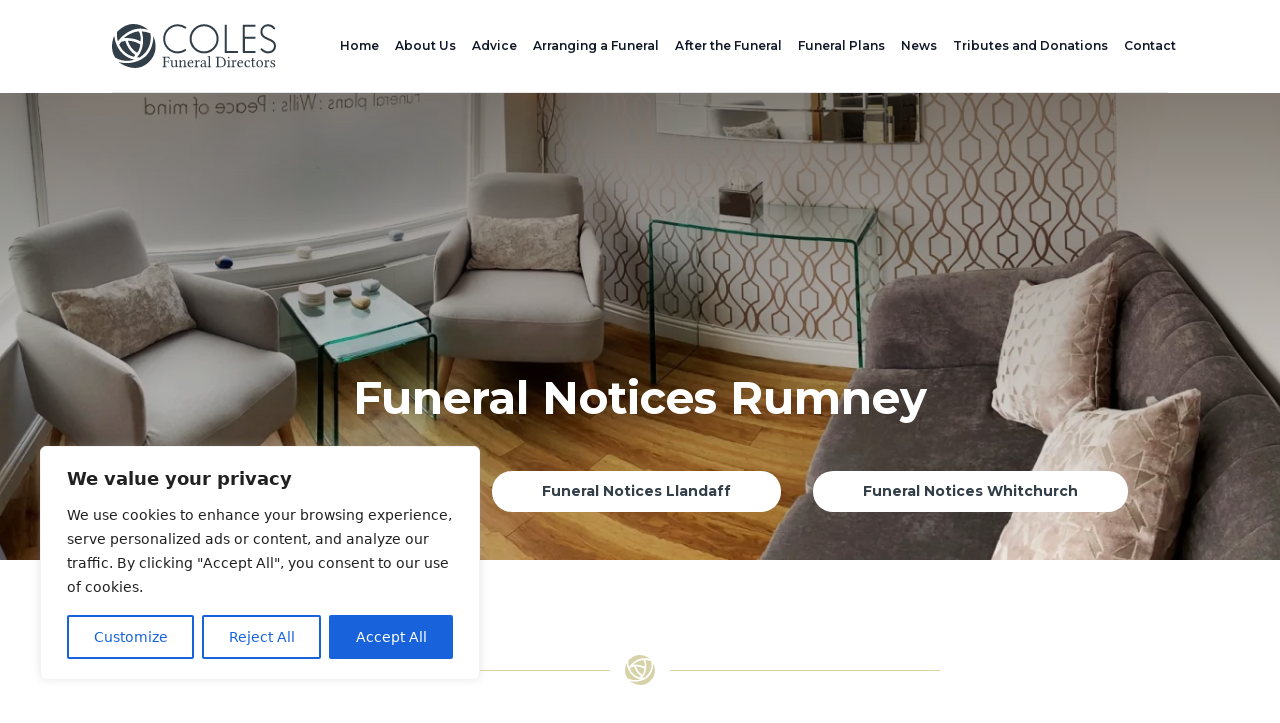

--- FILE ---
content_type: text/html; charset=UTF-8
request_url: https://www.colesfuneraldirectors.co.uk/funeral-notices-rumney/
body_size: 27284
content:
<!DOCTYPE html>
<html lang="en-GB">
<head>
    <!-- Google Tag Manager -->
<script>(function(w,d,s,l,i){w[l]=w[l]||[];w[l].push({'gtm.start':
new Date().getTime(),event:'gtm.js'});var f=d.getElementsByTagName(s)[0],
j=d.createElement(s),dl=l!='dataLayer'?'&l='+l:'';j.async=true;j.src=
'https://www.googletagmanager.com/gtm.js?id='+i+dl;f.parentNode.insertBefore(j,f);
})(window,document,'script','dataLayer','GTM-TZ5BJ4X');</script>
<!-- End Google Tag Manager -->
    <meta charset="UTF-8">
    <meta name="viewport" content="width=device-width">
    <link rel="profile" href="https://gmpg.org/xfn/11">
    <link rel="pingback" href="https://www.colesfuneraldirectors.co.uk/xmlrpc.php">
    <link rel="preconnect" href="https://fonts.googleapis.com">
    <link rel="preconnect" href="https://fonts.gstatic.com" crossorigin>
    <link href="https://fonts.googleapis.com/css2?family=Montserrat:wght@400;600;700&display=swap" rel="stylesheet">
    <meta name='robots' content='index, follow, max-image-preview:large, max-snippet:-1, max-video-preview:-1' />

	<!-- This site is optimized with the Yoast SEO plugin v26.7 - https://yoast.com/wordpress/plugins/seo/ -->
	<title>Funeral Notices Rumney - Coles Funeral Directors</title>
	<link rel="canonical" href="https://www.colesfuneraldirectors.co.uk/funeral-notices-rumney/" />
	<meta property="og:locale" content="en_GB" />
	<meta property="og:type" content="article" />
	<meta property="og:title" content="Funeral Notices Rumney - Coles Funeral Directors" />
	<meta property="og:url" content="https://www.colesfuneraldirectors.co.uk/funeral-notices-rumney/" />
	<meta property="og:site_name" content="Coles Funeral Directors" />
	<meta property="article:publisher" content="https://www.facebook.com/ColesFuneralDirectors/" />
	<meta property="article:modified_time" content="2024-07-03T08:30:55+00:00" />
	<meta name="twitter:card" content="summary_large_image" />
	<meta name="twitter:site" content="@ColesFuneral" />
	<script type="application/ld+json" class="yoast-schema-graph">{"@context":"https://schema.org","@graph":[{"@type":"WebPage","@id":"https://www.colesfuneraldirectors.co.uk/funeral-notices-rumney/","url":"https://www.colesfuneraldirectors.co.uk/funeral-notices-rumney/","name":"Funeral Notices Rumney - Coles Funeral Directors","isPartOf":{"@id":"https://www.colesfuneraldirectors.co.uk/#website"},"datePublished":"2024-07-03T08:30:54+00:00","dateModified":"2024-07-03T08:30:55+00:00","breadcrumb":{"@id":"https://www.colesfuneraldirectors.co.uk/funeral-notices-rumney/#breadcrumb"},"inLanguage":"en-GB","potentialAction":[{"@type":"ReadAction","target":["https://www.colesfuneraldirectors.co.uk/funeral-notices-rumney/"]}]},{"@type":"BreadcrumbList","@id":"https://www.colesfuneraldirectors.co.uk/funeral-notices-rumney/#breadcrumb","itemListElement":[{"@type":"ListItem","position":1,"name":"Home","item":"https://www.colesfuneraldirectors.co.uk/"},{"@type":"ListItem","position":2,"name":"Funeral Notices Rumney"}]},{"@type":"WebSite","@id":"https://www.colesfuneraldirectors.co.uk/#website","url":"https://www.colesfuneraldirectors.co.uk/","name":"Coles Funeral Directors","description":"","publisher":{"@id":"https://www.colesfuneraldirectors.co.uk/#organization"},"potentialAction":[{"@type":"SearchAction","target":{"@type":"EntryPoint","urlTemplate":"https://www.colesfuneraldirectors.co.uk/?s={search_term_string}"},"query-input":{"@type":"PropertyValueSpecification","valueRequired":true,"valueName":"search_term_string"}}],"inLanguage":"en-GB"},{"@type":"Organization","@id":"https://www.colesfuneraldirectors.co.uk/#organization","name":"Coles Funeral Directors","url":"https://www.colesfuneraldirectors.co.uk/","logo":{"@type":"ImageObject","inLanguage":"en-GB","@id":"https://www.colesfuneraldirectors.co.uk/#/schema/logo/image/","url":"https://www.colesfuneraldirectors.co.uk/wp-content/uploads/2022/10/CFD_Logo_RGB_Logo-Full-Colour.svg","contentUrl":"https://www.colesfuneraldirectors.co.uk/wp-content/uploads/2022/10/CFD_Logo_RGB_Logo-Full-Colour.svg","width":"1024","height":"1024","caption":"Coles Funeral Directors"},"image":{"@id":"https://www.colesfuneraldirectors.co.uk/#/schema/logo/image/"},"sameAs":["https://www.facebook.com/ColesFuneralDirectors/","https://x.com/ColesFuneral","https://www.instagram.com/colesfunerals/","https://www.linkedin.com/company/coles-funeral-directors/","https://www.pinterest.co.uk/ColesFunerals/"]}]}</script>
	<!-- / Yoast SEO plugin. -->


<link rel="alternate" title="oEmbed (JSON)" type="application/json+oembed" href="https://www.colesfuneraldirectors.co.uk/wp-json/oembed/1.0/embed?url=https%3A%2F%2Fwww.colesfuneraldirectors.co.uk%2Ffuneral-notices-rumney%2F" />
<link rel="alternate" title="oEmbed (XML)" type="text/xml+oembed" href="https://www.colesfuneraldirectors.co.uk/wp-json/oembed/1.0/embed?url=https%3A%2F%2Fwww.colesfuneraldirectors.co.uk%2Ffuneral-notices-rumney%2F&#038;format=xml" />
<style id='wp-img-auto-sizes-contain-inline-css' type='text/css'>
img:is([sizes=auto i],[sizes^="auto," i]){contain-intrinsic-size:3000px 1500px}
/*# sourceURL=wp-img-auto-sizes-contain-inline-css */
</style>
<style id='wp-emoji-styles-inline-css' type='text/css'>

	img.wp-smiley, img.emoji {
		display: inline !important;
		border: none !important;
		box-shadow: none !important;
		height: 1em !important;
		width: 1em !important;
		margin: 0 0.07em !important;
		vertical-align: -0.1em !important;
		background: none !important;
		padding: 0 !important;
	}
/*# sourceURL=wp-emoji-styles-inline-css */
</style>
<style id='wp-block-library-inline-css' type='text/css'>
:root{--wp-block-synced-color:#7a00df;--wp-block-synced-color--rgb:122,0,223;--wp-bound-block-color:var(--wp-block-synced-color);--wp-editor-canvas-background:#ddd;--wp-admin-theme-color:#007cba;--wp-admin-theme-color--rgb:0,124,186;--wp-admin-theme-color-darker-10:#006ba1;--wp-admin-theme-color-darker-10--rgb:0,107,160.5;--wp-admin-theme-color-darker-20:#005a87;--wp-admin-theme-color-darker-20--rgb:0,90,135;--wp-admin-border-width-focus:2px}@media (min-resolution:192dpi){:root{--wp-admin-border-width-focus:1.5px}}.wp-element-button{cursor:pointer}:root .has-very-light-gray-background-color{background-color:#eee}:root .has-very-dark-gray-background-color{background-color:#313131}:root .has-very-light-gray-color{color:#eee}:root .has-very-dark-gray-color{color:#313131}:root .has-vivid-green-cyan-to-vivid-cyan-blue-gradient-background{background:linear-gradient(135deg,#00d084,#0693e3)}:root .has-purple-crush-gradient-background{background:linear-gradient(135deg,#34e2e4,#4721fb 50%,#ab1dfe)}:root .has-hazy-dawn-gradient-background{background:linear-gradient(135deg,#faaca8,#dad0ec)}:root .has-subdued-olive-gradient-background{background:linear-gradient(135deg,#fafae1,#67a671)}:root .has-atomic-cream-gradient-background{background:linear-gradient(135deg,#fdd79a,#004a59)}:root .has-nightshade-gradient-background{background:linear-gradient(135deg,#330968,#31cdcf)}:root .has-midnight-gradient-background{background:linear-gradient(135deg,#020381,#2874fc)}:root{--wp--preset--font-size--normal:16px;--wp--preset--font-size--huge:42px}.has-regular-font-size{font-size:1em}.has-larger-font-size{font-size:2.625em}.has-normal-font-size{font-size:var(--wp--preset--font-size--normal)}.has-huge-font-size{font-size:var(--wp--preset--font-size--huge)}.has-text-align-center{text-align:center}.has-text-align-left{text-align:left}.has-text-align-right{text-align:right}.has-fit-text{white-space:nowrap!important}#end-resizable-editor-section{display:none}.aligncenter{clear:both}.items-justified-left{justify-content:flex-start}.items-justified-center{justify-content:center}.items-justified-right{justify-content:flex-end}.items-justified-space-between{justify-content:space-between}.screen-reader-text{border:0;clip-path:inset(50%);height:1px;margin:-1px;overflow:hidden;padding:0;position:absolute;width:1px;word-wrap:normal!important}.screen-reader-text:focus{background-color:#ddd;clip-path:none;color:#444;display:block;font-size:1em;height:auto;left:5px;line-height:normal;padding:15px 23px 14px;text-decoration:none;top:5px;width:auto;z-index:100000}html :where(.has-border-color){border-style:solid}html :where([style*=border-top-color]){border-top-style:solid}html :where([style*=border-right-color]){border-right-style:solid}html :where([style*=border-bottom-color]){border-bottom-style:solid}html :where([style*=border-left-color]){border-left-style:solid}html :where([style*=border-width]){border-style:solid}html :where([style*=border-top-width]){border-top-style:solid}html :where([style*=border-right-width]){border-right-style:solid}html :where([style*=border-bottom-width]){border-bottom-style:solid}html :where([style*=border-left-width]){border-left-style:solid}html :where(img[class*=wp-image-]){height:auto;max-width:100%}:where(figure){margin:0 0 1em}html :where(.is-position-sticky){--wp-admin--admin-bar--position-offset:var(--wp-admin--admin-bar--height,0px)}@media screen and (max-width:600px){html :where(.is-position-sticky){--wp-admin--admin-bar--position-offset:0px}}

/*# sourceURL=wp-block-library-inline-css */
</style><style id='global-styles-inline-css' type='text/css'>
:root{--wp--preset--aspect-ratio--square: 1;--wp--preset--aspect-ratio--4-3: 4/3;--wp--preset--aspect-ratio--3-4: 3/4;--wp--preset--aspect-ratio--3-2: 3/2;--wp--preset--aspect-ratio--2-3: 2/3;--wp--preset--aspect-ratio--16-9: 16/9;--wp--preset--aspect-ratio--9-16: 9/16;--wp--preset--color--black: #000000;--wp--preset--color--cyan-bluish-gray: #abb8c3;--wp--preset--color--white: #ffffff;--wp--preset--color--pale-pink: #f78da7;--wp--preset--color--vivid-red: #cf2e2e;--wp--preset--color--luminous-vivid-orange: #ff6900;--wp--preset--color--luminous-vivid-amber: #fcb900;--wp--preset--color--light-green-cyan: #7bdcb5;--wp--preset--color--vivid-green-cyan: #00d084;--wp--preset--color--pale-cyan-blue: #8ed1fc;--wp--preset--color--vivid-cyan-blue: #0693e3;--wp--preset--color--vivid-purple: #9b51e0;--wp--preset--color--light-grey: #D8D8D8;--wp--preset--color--brown: #343333;--wp--preset--color--ivory: #D8D2A8;--wp--preset--color--deep-grey: #323E48;--wp--preset--color--taupe: #716A61;--wp--preset--color--blue: #283583;--wp--preset--color--purple: #7D3189;--wp--preset--gradient--vivid-cyan-blue-to-vivid-purple: linear-gradient(135deg,rgb(6,147,227) 0%,rgb(155,81,224) 100%);--wp--preset--gradient--light-green-cyan-to-vivid-green-cyan: linear-gradient(135deg,rgb(122,220,180) 0%,rgb(0,208,130) 100%);--wp--preset--gradient--luminous-vivid-amber-to-luminous-vivid-orange: linear-gradient(135deg,rgb(252,185,0) 0%,rgb(255,105,0) 100%);--wp--preset--gradient--luminous-vivid-orange-to-vivid-red: linear-gradient(135deg,rgb(255,105,0) 0%,rgb(207,46,46) 100%);--wp--preset--gradient--very-light-gray-to-cyan-bluish-gray: linear-gradient(135deg,rgb(238,238,238) 0%,rgb(169,184,195) 100%);--wp--preset--gradient--cool-to-warm-spectrum: linear-gradient(135deg,rgb(74,234,220) 0%,rgb(151,120,209) 20%,rgb(207,42,186) 40%,rgb(238,44,130) 60%,rgb(251,105,98) 80%,rgb(254,248,76) 100%);--wp--preset--gradient--blush-light-purple: linear-gradient(135deg,rgb(255,206,236) 0%,rgb(152,150,240) 100%);--wp--preset--gradient--blush-bordeaux: linear-gradient(135deg,rgb(254,205,165) 0%,rgb(254,45,45) 50%,rgb(107,0,62) 100%);--wp--preset--gradient--luminous-dusk: linear-gradient(135deg,rgb(255,203,112) 0%,rgb(199,81,192) 50%,rgb(65,88,208) 100%);--wp--preset--gradient--pale-ocean: linear-gradient(135deg,rgb(255,245,203) 0%,rgb(182,227,212) 50%,rgb(51,167,181) 100%);--wp--preset--gradient--electric-grass: linear-gradient(135deg,rgb(202,248,128) 0%,rgb(113,206,126) 100%);--wp--preset--gradient--midnight: linear-gradient(135deg,rgb(2,3,129) 0%,rgb(40,116,252) 100%);--wp--preset--font-size--small: 0.875rem;--wp--preset--font-size--medium: 20px;--wp--preset--font-size--large: 1.125rem;--wp--preset--font-size--x-large: 42px;--wp--preset--font-size--regular: 1.5rem;--wp--preset--font-size--xl: 1.25rem;--wp--preset--font-size--xxl: 1.5rem;--wp--preset--font-size--xxxl: 1.875rem;--wp--preset--spacing--20: 0.44rem;--wp--preset--spacing--30: 0.67rem;--wp--preset--spacing--40: 1rem;--wp--preset--spacing--50: 1.5rem;--wp--preset--spacing--60: 2.25rem;--wp--preset--spacing--70: 3.38rem;--wp--preset--spacing--80: 5.06rem;--wp--preset--shadow--natural: 6px 6px 9px rgba(0, 0, 0, 0.2);--wp--preset--shadow--deep: 12px 12px 50px rgba(0, 0, 0, 0.4);--wp--preset--shadow--sharp: 6px 6px 0px rgba(0, 0, 0, 0.2);--wp--preset--shadow--outlined: 6px 6px 0px -3px rgb(255, 255, 255), 6px 6px rgb(0, 0, 0);--wp--preset--shadow--crisp: 6px 6px 0px rgb(0, 0, 0);}:root { --wp--style--global--content-size: 1120px;--wp--style--global--wide-size: 1280px; }:where(body) { margin: 0; }.wp-site-blocks > .alignleft { float: left; margin-right: 2em; }.wp-site-blocks > .alignright { float: right; margin-left: 2em; }.wp-site-blocks > .aligncenter { justify-content: center; margin-left: auto; margin-right: auto; }:where(.is-layout-flex){gap: 0.5em;}:where(.is-layout-grid){gap: 0.5em;}.is-layout-flow > .alignleft{float: left;margin-inline-start: 0;margin-inline-end: 2em;}.is-layout-flow > .alignright{float: right;margin-inline-start: 2em;margin-inline-end: 0;}.is-layout-flow > .aligncenter{margin-left: auto !important;margin-right: auto !important;}.is-layout-constrained > .alignleft{float: left;margin-inline-start: 0;margin-inline-end: 2em;}.is-layout-constrained > .alignright{float: right;margin-inline-start: 2em;margin-inline-end: 0;}.is-layout-constrained > .aligncenter{margin-left: auto !important;margin-right: auto !important;}.is-layout-constrained > :where(:not(.alignleft):not(.alignright):not(.alignfull)){max-width: var(--wp--style--global--content-size);margin-left: auto !important;margin-right: auto !important;}.is-layout-constrained > .alignwide{max-width: var(--wp--style--global--wide-size);}body .is-layout-flex{display: flex;}.is-layout-flex{flex-wrap: wrap;align-items: center;}.is-layout-flex > :is(*, div){margin: 0;}body .is-layout-grid{display: grid;}.is-layout-grid > :is(*, div){margin: 0;}body{padding-top: 0px;padding-right: 0px;padding-bottom: 0px;padding-left: 0px;}a:where(:not(.wp-element-button)){text-decoration: underline;}:root :where(.wp-element-button, .wp-block-button__link){background-color: #32373c;border-width: 0;color: #fff;font-family: inherit;font-size: inherit;font-style: inherit;font-weight: inherit;letter-spacing: inherit;line-height: inherit;padding-top: calc(0.667em + 2px);padding-right: calc(1.333em + 2px);padding-bottom: calc(0.667em + 2px);padding-left: calc(1.333em + 2px);text-decoration: none;text-transform: inherit;}.has-black-color{color: var(--wp--preset--color--black) !important;}.has-cyan-bluish-gray-color{color: var(--wp--preset--color--cyan-bluish-gray) !important;}.has-white-color{color: var(--wp--preset--color--white) !important;}.has-pale-pink-color{color: var(--wp--preset--color--pale-pink) !important;}.has-vivid-red-color{color: var(--wp--preset--color--vivid-red) !important;}.has-luminous-vivid-orange-color{color: var(--wp--preset--color--luminous-vivid-orange) !important;}.has-luminous-vivid-amber-color{color: var(--wp--preset--color--luminous-vivid-amber) !important;}.has-light-green-cyan-color{color: var(--wp--preset--color--light-green-cyan) !important;}.has-vivid-green-cyan-color{color: var(--wp--preset--color--vivid-green-cyan) !important;}.has-pale-cyan-blue-color{color: var(--wp--preset--color--pale-cyan-blue) !important;}.has-vivid-cyan-blue-color{color: var(--wp--preset--color--vivid-cyan-blue) !important;}.has-vivid-purple-color{color: var(--wp--preset--color--vivid-purple) !important;}.has-light-grey-color{color: var(--wp--preset--color--light-grey) !important;}.has-brown-color{color: var(--wp--preset--color--brown) !important;}.has-ivory-color{color: var(--wp--preset--color--ivory) !important;}.has-deep-grey-color{color: var(--wp--preset--color--deep-grey) !important;}.has-taupe-color{color: var(--wp--preset--color--taupe) !important;}.has-blue-color{color: var(--wp--preset--color--blue) !important;}.has-purple-color{color: var(--wp--preset--color--purple) !important;}.has-black-background-color{background-color: var(--wp--preset--color--black) !important;}.has-cyan-bluish-gray-background-color{background-color: var(--wp--preset--color--cyan-bluish-gray) !important;}.has-white-background-color{background-color: var(--wp--preset--color--white) !important;}.has-pale-pink-background-color{background-color: var(--wp--preset--color--pale-pink) !important;}.has-vivid-red-background-color{background-color: var(--wp--preset--color--vivid-red) !important;}.has-luminous-vivid-orange-background-color{background-color: var(--wp--preset--color--luminous-vivid-orange) !important;}.has-luminous-vivid-amber-background-color{background-color: var(--wp--preset--color--luminous-vivid-amber) !important;}.has-light-green-cyan-background-color{background-color: var(--wp--preset--color--light-green-cyan) !important;}.has-vivid-green-cyan-background-color{background-color: var(--wp--preset--color--vivid-green-cyan) !important;}.has-pale-cyan-blue-background-color{background-color: var(--wp--preset--color--pale-cyan-blue) !important;}.has-vivid-cyan-blue-background-color{background-color: var(--wp--preset--color--vivid-cyan-blue) !important;}.has-vivid-purple-background-color{background-color: var(--wp--preset--color--vivid-purple) !important;}.has-light-grey-background-color{background-color: var(--wp--preset--color--light-grey) !important;}.has-brown-background-color{background-color: var(--wp--preset--color--brown) !important;}.has-ivory-background-color{background-color: var(--wp--preset--color--ivory) !important;}.has-deep-grey-background-color{background-color: var(--wp--preset--color--deep-grey) !important;}.has-taupe-background-color{background-color: var(--wp--preset--color--taupe) !important;}.has-blue-background-color{background-color: var(--wp--preset--color--blue) !important;}.has-purple-background-color{background-color: var(--wp--preset--color--purple) !important;}.has-black-border-color{border-color: var(--wp--preset--color--black) !important;}.has-cyan-bluish-gray-border-color{border-color: var(--wp--preset--color--cyan-bluish-gray) !important;}.has-white-border-color{border-color: var(--wp--preset--color--white) !important;}.has-pale-pink-border-color{border-color: var(--wp--preset--color--pale-pink) !important;}.has-vivid-red-border-color{border-color: var(--wp--preset--color--vivid-red) !important;}.has-luminous-vivid-orange-border-color{border-color: var(--wp--preset--color--luminous-vivid-orange) !important;}.has-luminous-vivid-amber-border-color{border-color: var(--wp--preset--color--luminous-vivid-amber) !important;}.has-light-green-cyan-border-color{border-color: var(--wp--preset--color--light-green-cyan) !important;}.has-vivid-green-cyan-border-color{border-color: var(--wp--preset--color--vivid-green-cyan) !important;}.has-pale-cyan-blue-border-color{border-color: var(--wp--preset--color--pale-cyan-blue) !important;}.has-vivid-cyan-blue-border-color{border-color: var(--wp--preset--color--vivid-cyan-blue) !important;}.has-vivid-purple-border-color{border-color: var(--wp--preset--color--vivid-purple) !important;}.has-light-grey-border-color{border-color: var(--wp--preset--color--light-grey) !important;}.has-brown-border-color{border-color: var(--wp--preset--color--brown) !important;}.has-ivory-border-color{border-color: var(--wp--preset--color--ivory) !important;}.has-deep-grey-border-color{border-color: var(--wp--preset--color--deep-grey) !important;}.has-taupe-border-color{border-color: var(--wp--preset--color--taupe) !important;}.has-blue-border-color{border-color: var(--wp--preset--color--blue) !important;}.has-purple-border-color{border-color: var(--wp--preset--color--purple) !important;}.has-vivid-cyan-blue-to-vivid-purple-gradient-background{background: var(--wp--preset--gradient--vivid-cyan-blue-to-vivid-purple) !important;}.has-light-green-cyan-to-vivid-green-cyan-gradient-background{background: var(--wp--preset--gradient--light-green-cyan-to-vivid-green-cyan) !important;}.has-luminous-vivid-amber-to-luminous-vivid-orange-gradient-background{background: var(--wp--preset--gradient--luminous-vivid-amber-to-luminous-vivid-orange) !important;}.has-luminous-vivid-orange-to-vivid-red-gradient-background{background: var(--wp--preset--gradient--luminous-vivid-orange-to-vivid-red) !important;}.has-very-light-gray-to-cyan-bluish-gray-gradient-background{background: var(--wp--preset--gradient--very-light-gray-to-cyan-bluish-gray) !important;}.has-cool-to-warm-spectrum-gradient-background{background: var(--wp--preset--gradient--cool-to-warm-spectrum) !important;}.has-blush-light-purple-gradient-background{background: var(--wp--preset--gradient--blush-light-purple) !important;}.has-blush-bordeaux-gradient-background{background: var(--wp--preset--gradient--blush-bordeaux) !important;}.has-luminous-dusk-gradient-background{background: var(--wp--preset--gradient--luminous-dusk) !important;}.has-pale-ocean-gradient-background{background: var(--wp--preset--gradient--pale-ocean) !important;}.has-electric-grass-gradient-background{background: var(--wp--preset--gradient--electric-grass) !important;}.has-midnight-gradient-background{background: var(--wp--preset--gradient--midnight) !important;}.has-small-font-size{font-size: var(--wp--preset--font-size--small) !important;}.has-medium-font-size{font-size: var(--wp--preset--font-size--medium) !important;}.has-large-font-size{font-size: var(--wp--preset--font-size--large) !important;}.has-x-large-font-size{font-size: var(--wp--preset--font-size--x-large) !important;}.has-regular-font-size{font-size: var(--wp--preset--font-size--regular) !important;}.has-xl-font-size{font-size: var(--wp--preset--font-size--xl) !important;}.has-xxl-font-size{font-size: var(--wp--preset--font-size--xxl) !important;}.has-xxxl-font-size{font-size: var(--wp--preset--font-size--xxxl) !important;}
/*# sourceURL=global-styles-inline-css */
</style>

<link rel='stylesheet' id='contact-form-7-css' href='https://www.colesfuneraldirectors.co.uk/wp-content/plugins/contact-form-7/includes/css/styles.css?ver=6.1.4' type='text/css' media='all' />
<link rel='stylesheet' id='yith-infs-style-css' href='https://www.colesfuneraldirectors.co.uk/wp-content/plugins/yith-infinite-scrolling/assets/css/frontend.css?ver=2.4.0' type='text/css' media='all' />
<link rel='stylesheet' id='tailpress-css' href='https://www.colesfuneraldirectors.co.uk/wp-content/themes/coles-funeral-directors/css/app.css?ver=1732181374' type='text/css' media='all' />
<link rel='stylesheet' id='fonts-css' href='https://www.colesfuneraldirectors.co.uk/wp-content/themes/coles-funeral-directors/fonts.css?ver=1732181374' type='text/css' media='all' />
<script type="text/javascript" id="cookie-law-info-js-extra">
/* <![CDATA[ */
var _ckyConfig = {"_ipData":[],"_assetsURL":"https://www.colesfuneraldirectors.co.uk/wp-content/plugins/cookie-law-info/lite/frontend/images/","_publicURL":"https://www.colesfuneraldirectors.co.uk","_expiry":"365","_categories":[{"name":"Necessary","slug":"necessary","isNecessary":true,"ccpaDoNotSell":true,"cookies":[],"active":true,"defaultConsent":{"gdpr":true,"ccpa":true}},{"name":"Functional","slug":"functional","isNecessary":false,"ccpaDoNotSell":true,"cookies":[],"active":true,"defaultConsent":{"gdpr":false,"ccpa":false}},{"name":"Analytics","slug":"analytics","isNecessary":false,"ccpaDoNotSell":true,"cookies":[],"active":true,"defaultConsent":{"gdpr":false,"ccpa":false}},{"name":"Performance","slug":"performance","isNecessary":false,"ccpaDoNotSell":true,"cookies":[],"active":true,"defaultConsent":{"gdpr":false,"ccpa":false}},{"name":"Advertisement","slug":"advertisement","isNecessary":false,"ccpaDoNotSell":true,"cookies":[],"active":true,"defaultConsent":{"gdpr":false,"ccpa":false}}],"_activeLaw":"gdpr","_rootDomain":"","_block":"1","_showBanner":"1","_bannerConfig":{"settings":{"type":"box","preferenceCenterType":"popup","position":"bottom-left","applicableLaw":"gdpr"},"behaviours":{"reloadBannerOnAccept":false,"loadAnalyticsByDefault":false,"animations":{"onLoad":"animate","onHide":"sticky"}},"config":{"revisitConsent":{"status":true,"tag":"revisit-consent","position":"bottom-left","meta":{"url":"#"},"styles":{"background-color":"#0056A7"},"elements":{"title":{"type":"text","tag":"revisit-consent-title","status":true,"styles":{"color":"#0056a7"}}}},"preferenceCenter":{"toggle":{"status":true,"tag":"detail-category-toggle","type":"toggle","states":{"active":{"styles":{"background-color":"#1863DC"}},"inactive":{"styles":{"background-color":"#D0D5D2"}}}}},"categoryPreview":{"status":false,"toggle":{"status":true,"tag":"detail-category-preview-toggle","type":"toggle","states":{"active":{"styles":{"background-color":"#1863DC"}},"inactive":{"styles":{"background-color":"#D0D5D2"}}}}},"videoPlaceholder":{"status":true,"styles":{"background-color":"#000000","border-color":"#000000cc","color":"#ffffff"}},"readMore":{"status":false,"tag":"readmore-button","type":"link","meta":{"noFollow":true,"newTab":true},"styles":{"color":"#1863DC","background-color":"transparent","border-color":"transparent"}},"showMore":{"status":true,"tag":"show-desc-button","type":"button","styles":{"color":"#1863DC"}},"showLess":{"status":true,"tag":"hide-desc-button","type":"button","styles":{"color":"#1863DC"}},"alwaysActive":{"status":true,"tag":"always-active","styles":{"color":"#008000"}},"manualLinks":{"status":true,"tag":"manual-links","type":"link","styles":{"color":"#1863DC"}},"auditTable":{"status":true},"optOption":{"status":true,"toggle":{"status":true,"tag":"optout-option-toggle","type":"toggle","states":{"active":{"styles":{"background-color":"#1863dc"}},"inactive":{"styles":{"background-color":"#FFFFFF"}}}}}}},"_version":"3.3.9.1","_logConsent":"1","_tags":[{"tag":"accept-button","styles":{"color":"#FFFFFF","background-color":"#1863DC","border-color":"#1863DC"}},{"tag":"reject-button","styles":{"color":"#1863DC","background-color":"transparent","border-color":"#1863DC"}},{"tag":"settings-button","styles":{"color":"#1863DC","background-color":"transparent","border-color":"#1863DC"}},{"tag":"readmore-button","styles":{"color":"#1863DC","background-color":"transparent","border-color":"transparent"}},{"tag":"donotsell-button","styles":{"color":"#1863DC","background-color":"transparent","border-color":"transparent"}},{"tag":"show-desc-button","styles":{"color":"#1863DC"}},{"tag":"hide-desc-button","styles":{"color":"#1863DC"}},{"tag":"cky-always-active","styles":[]},{"tag":"cky-link","styles":[]},{"tag":"accept-button","styles":{"color":"#FFFFFF","background-color":"#1863DC","border-color":"#1863DC"}},{"tag":"revisit-consent","styles":{"background-color":"#0056A7"}}],"_shortCodes":[{"key":"cky_readmore","content":"\u003Ca href=\"#\" class=\"cky-policy\" aria-label=\"Read More\" target=\"_blank\" rel=\"noopener\" data-cky-tag=\"readmore-button\"\u003ERead More\u003C/a\u003E","tag":"readmore-button","status":false,"attributes":{"rel":"nofollow","target":"_blank"}},{"key":"cky_show_desc","content":"\u003Cbutton class=\"cky-show-desc-btn\" data-cky-tag=\"show-desc-button\" aria-label=\"Show more\"\u003EShow more\u003C/button\u003E","tag":"show-desc-button","status":true,"attributes":[]},{"key":"cky_hide_desc","content":"\u003Cbutton class=\"cky-show-desc-btn\" data-cky-tag=\"hide-desc-button\" aria-label=\"Show less\"\u003EShow less\u003C/button\u003E","tag":"hide-desc-button","status":true,"attributes":[]},{"key":"cky_optout_show_desc","content":"[cky_optout_show_desc]","tag":"optout-show-desc-button","status":true,"attributes":[]},{"key":"cky_optout_hide_desc","content":"[cky_optout_hide_desc]","tag":"optout-hide-desc-button","status":true,"attributes":[]},{"key":"cky_category_toggle_label","content":"[cky_{{status}}_category_label] [cky_preference_{{category_slug}}_title]","tag":"","status":true,"attributes":[]},{"key":"cky_enable_category_label","content":"Enable","tag":"","status":true,"attributes":[]},{"key":"cky_disable_category_label","content":"Disable","tag":"","status":true,"attributes":[]},{"key":"cky_video_placeholder","content":"\u003Cdiv class=\"video-placeholder-normal\" data-cky-tag=\"video-placeholder\" id=\"[UNIQUEID]\"\u003E\u003Cp class=\"video-placeholder-text-normal\" data-cky-tag=\"placeholder-title\"\u003EPlease accept the cookie consent\u003C/p\u003E\u003C/div\u003E","tag":"","status":true,"attributes":[]},{"key":"cky_enable_optout_label","content":"Enable","tag":"","status":true,"attributes":[]},{"key":"cky_disable_optout_label","content":"Disable","tag":"","status":true,"attributes":[]},{"key":"cky_optout_toggle_label","content":"[cky_{{status}}_optout_label] [cky_optout_option_title]","tag":"","status":true,"attributes":[]},{"key":"cky_optout_option_title","content":"Do Not Sell or Share My Personal Information","tag":"","status":true,"attributes":[]},{"key":"cky_optout_close_label","content":"Close","tag":"","status":true,"attributes":[]},{"key":"cky_preference_close_label","content":"Close","tag":"","status":true,"attributes":[]}],"_rtl":"","_language":"en","_providersToBlock":[]};
var _ckyStyles = {"css":".cky-overlay{background: #000000; opacity: 0.4; position: fixed; top: 0; left: 0; width: 100%; height: 100%; z-index: 99999999;}.cky-hide{display: none;}.cky-btn-revisit-wrapper{display: flex; align-items: center; justify-content: center; background: #0056a7; width: 45px; height: 45px; border-radius: 50%; position: fixed; z-index: 999999; cursor: pointer;}.cky-revisit-bottom-left{bottom: 15px; left: 15px;}.cky-revisit-bottom-right{bottom: 15px; right: 15px;}.cky-btn-revisit-wrapper .cky-btn-revisit{display: flex; align-items: center; justify-content: center; background: none; border: none; cursor: pointer; position: relative; margin: 0; padding: 0;}.cky-btn-revisit-wrapper .cky-btn-revisit img{max-width: fit-content; margin: 0; height: 30px; width: 30px;}.cky-revisit-bottom-left:hover::before{content: attr(data-tooltip); position: absolute; background: #4e4b66; color: #ffffff; left: calc(100% + 7px); font-size: 12px; line-height: 16px; width: max-content; padding: 4px 8px; border-radius: 4px;}.cky-revisit-bottom-left:hover::after{position: absolute; content: \"\"; border: 5px solid transparent; left: calc(100% + 2px); border-left-width: 0; border-right-color: #4e4b66;}.cky-revisit-bottom-right:hover::before{content: attr(data-tooltip); position: absolute; background: #4e4b66; color: #ffffff; right: calc(100% + 7px); font-size: 12px; line-height: 16px; width: max-content; padding: 4px 8px; border-radius: 4px;}.cky-revisit-bottom-right:hover::after{position: absolute; content: \"\"; border: 5px solid transparent; right: calc(100% + 2px); border-right-width: 0; border-left-color: #4e4b66;}.cky-revisit-hide{display: none;}.cky-consent-container{position: fixed; width: 440px; box-sizing: border-box; z-index: 9999999; border-radius: 6px;}.cky-consent-container .cky-consent-bar{background: #ffffff; border: 1px solid; padding: 20px 26px; box-shadow: 0 -1px 10px 0 #acabab4d; border-radius: 6px;}.cky-box-bottom-left{bottom: 40px; left: 40px;}.cky-box-bottom-right{bottom: 40px; right: 40px;}.cky-box-top-left{top: 40px; left: 40px;}.cky-box-top-right{top: 40px; right: 40px;}.cky-custom-brand-logo-wrapper .cky-custom-brand-logo{width: 100px; height: auto; margin: 0 0 12px 0;}.cky-notice .cky-title{color: #212121; font-weight: 700; font-size: 18px; line-height: 24px; margin: 0 0 12px 0;}.cky-notice-des *,.cky-preference-content-wrapper *,.cky-accordion-header-des *,.cky-gpc-wrapper .cky-gpc-desc *{font-size: 14px;}.cky-notice-des{color: #212121; font-size: 14px; line-height: 24px; font-weight: 400;}.cky-notice-des img{height: 25px; width: 25px;}.cky-consent-bar .cky-notice-des p,.cky-gpc-wrapper .cky-gpc-desc p,.cky-preference-body-wrapper .cky-preference-content-wrapper p,.cky-accordion-header-wrapper .cky-accordion-header-des p,.cky-cookie-des-table li div:last-child p{color: inherit; margin-top: 0; overflow-wrap: break-word;}.cky-notice-des P:last-child,.cky-preference-content-wrapper p:last-child,.cky-cookie-des-table li div:last-child p:last-child,.cky-gpc-wrapper .cky-gpc-desc p:last-child{margin-bottom: 0;}.cky-notice-des a.cky-policy,.cky-notice-des button.cky-policy{font-size: 14px; color: #1863dc; white-space: nowrap; cursor: pointer; background: transparent; border: 1px solid; text-decoration: underline;}.cky-notice-des button.cky-policy{padding: 0;}.cky-notice-des a.cky-policy:focus-visible,.cky-notice-des button.cky-policy:focus-visible,.cky-preference-content-wrapper .cky-show-desc-btn:focus-visible,.cky-accordion-header .cky-accordion-btn:focus-visible,.cky-preference-header .cky-btn-close:focus-visible,.cky-switch input[type=\"checkbox\"]:focus-visible,.cky-footer-wrapper a:focus-visible,.cky-btn:focus-visible{outline: 2px solid #1863dc; outline-offset: 2px;}.cky-btn:focus:not(:focus-visible),.cky-accordion-header .cky-accordion-btn:focus:not(:focus-visible),.cky-preference-content-wrapper .cky-show-desc-btn:focus:not(:focus-visible),.cky-btn-revisit-wrapper .cky-btn-revisit:focus:not(:focus-visible),.cky-preference-header .cky-btn-close:focus:not(:focus-visible),.cky-consent-bar .cky-banner-btn-close:focus:not(:focus-visible){outline: 0;}button.cky-show-desc-btn:not(:hover):not(:active){color: #1863dc; background: transparent;}button.cky-accordion-btn:not(:hover):not(:active),button.cky-banner-btn-close:not(:hover):not(:active),button.cky-btn-revisit:not(:hover):not(:active),button.cky-btn-close:not(:hover):not(:active){background: transparent;}.cky-consent-bar button:hover,.cky-modal.cky-modal-open button:hover,.cky-consent-bar button:focus,.cky-modal.cky-modal-open button:focus{text-decoration: none;}.cky-notice-btn-wrapper{display: flex; justify-content: flex-start; align-items: center; flex-wrap: wrap; margin-top: 16px;}.cky-notice-btn-wrapper .cky-btn{text-shadow: none; box-shadow: none;}.cky-btn{flex: auto; max-width: 100%; font-size: 14px; font-family: inherit; line-height: 24px; padding: 8px; font-weight: 500; margin: 0 8px 0 0; border-radius: 2px; cursor: pointer; text-align: center; text-transform: none; min-height: 0;}.cky-btn:hover{opacity: 0.8;}.cky-btn-customize{color: #1863dc; background: transparent; border: 2px solid #1863dc;}.cky-btn-reject{color: #1863dc; background: transparent; border: 2px solid #1863dc;}.cky-btn-accept{background: #1863dc; color: #ffffff; border: 2px solid #1863dc;}.cky-btn:last-child{margin-right: 0;}@media (max-width: 576px){.cky-box-bottom-left{bottom: 0; left: 0;}.cky-box-bottom-right{bottom: 0; right: 0;}.cky-box-top-left{top: 0; left: 0;}.cky-box-top-right{top: 0; right: 0;}}@media (max-width: 440px){.cky-box-bottom-left, .cky-box-bottom-right, .cky-box-top-left, .cky-box-top-right{width: 100%; max-width: 100%;}.cky-consent-container .cky-consent-bar{padding: 20px 0;}.cky-custom-brand-logo-wrapper, .cky-notice .cky-title, .cky-notice-des, .cky-notice-btn-wrapper{padding: 0 24px;}.cky-notice-des{max-height: 40vh; overflow-y: scroll;}.cky-notice-btn-wrapper{flex-direction: column; margin-top: 0;}.cky-btn{width: 100%; margin: 10px 0 0 0;}.cky-notice-btn-wrapper .cky-btn-customize{order: 2;}.cky-notice-btn-wrapper .cky-btn-reject{order: 3;}.cky-notice-btn-wrapper .cky-btn-accept{order: 1; margin-top: 16px;}}@media (max-width: 352px){.cky-notice .cky-title{font-size: 16px;}.cky-notice-des *{font-size: 12px;}.cky-notice-des, .cky-btn{font-size: 12px;}}.cky-modal.cky-modal-open{display: flex; visibility: visible; -webkit-transform: translate(-50%, -50%); -moz-transform: translate(-50%, -50%); -ms-transform: translate(-50%, -50%); -o-transform: translate(-50%, -50%); transform: translate(-50%, -50%); top: 50%; left: 50%; transition: all 1s ease;}.cky-modal{box-shadow: 0 32px 68px rgba(0, 0, 0, 0.3); margin: 0 auto; position: fixed; max-width: 100%; background: #ffffff; top: 50%; box-sizing: border-box; border-radius: 6px; z-index: 999999999; color: #212121; -webkit-transform: translate(-50%, 100%); -moz-transform: translate(-50%, 100%); -ms-transform: translate(-50%, 100%); -o-transform: translate(-50%, 100%); transform: translate(-50%, 100%); visibility: hidden; transition: all 0s ease;}.cky-preference-center{max-height: 79vh; overflow: hidden; width: 845px; overflow: hidden; flex: 1 1 0; display: flex; flex-direction: column; border-radius: 6px;}.cky-preference-header{display: flex; align-items: center; justify-content: space-between; padding: 22px 24px; border-bottom: 1px solid;}.cky-preference-header .cky-preference-title{font-size: 18px; font-weight: 700; line-height: 24px;}.cky-preference-header .cky-btn-close{margin: 0; cursor: pointer; vertical-align: middle; padding: 0; background: none; border: none; width: auto; height: auto; min-height: 0; line-height: 0; text-shadow: none; box-shadow: none;}.cky-preference-header .cky-btn-close img{margin: 0; height: 10px; width: 10px;}.cky-preference-body-wrapper{padding: 0 24px; flex: 1; overflow: auto; box-sizing: border-box;}.cky-preference-content-wrapper,.cky-gpc-wrapper .cky-gpc-desc{font-size: 14px; line-height: 24px; font-weight: 400; padding: 12px 0;}.cky-preference-content-wrapper{border-bottom: 1px solid;}.cky-preference-content-wrapper img{height: 25px; width: 25px;}.cky-preference-content-wrapper .cky-show-desc-btn{font-size: 14px; font-family: inherit; color: #1863dc; text-decoration: none; line-height: 24px; padding: 0; margin: 0; white-space: nowrap; cursor: pointer; background: transparent; border-color: transparent; text-transform: none; min-height: 0; text-shadow: none; box-shadow: none;}.cky-accordion-wrapper{margin-bottom: 10px;}.cky-accordion{border-bottom: 1px solid;}.cky-accordion:last-child{border-bottom: none;}.cky-accordion .cky-accordion-item{display: flex; margin-top: 10px;}.cky-accordion .cky-accordion-body{display: none;}.cky-accordion.cky-accordion-active .cky-accordion-body{display: block; padding: 0 22px; margin-bottom: 16px;}.cky-accordion-header-wrapper{cursor: pointer; width: 100%;}.cky-accordion-item .cky-accordion-header{display: flex; justify-content: space-between; align-items: center;}.cky-accordion-header .cky-accordion-btn{font-size: 16px; font-family: inherit; color: #212121; line-height: 24px; background: none; border: none; font-weight: 700; padding: 0; margin: 0; cursor: pointer; text-transform: none; min-height: 0; text-shadow: none; box-shadow: none;}.cky-accordion-header .cky-always-active{color: #008000; font-weight: 600; line-height: 24px; font-size: 14px;}.cky-accordion-header-des{font-size: 14px; line-height: 24px; margin: 10px 0 16px 0;}.cky-accordion-chevron{margin-right: 22px; position: relative; cursor: pointer;}.cky-accordion-chevron-hide{display: none;}.cky-accordion .cky-accordion-chevron i::before{content: \"\"; position: absolute; border-right: 1.4px solid; border-bottom: 1.4px solid; border-color: inherit; height: 6px; width: 6px; -webkit-transform: rotate(-45deg); -moz-transform: rotate(-45deg); -ms-transform: rotate(-45deg); -o-transform: rotate(-45deg); transform: rotate(-45deg); transition: all 0.2s ease-in-out; top: 8px;}.cky-accordion.cky-accordion-active .cky-accordion-chevron i::before{-webkit-transform: rotate(45deg); -moz-transform: rotate(45deg); -ms-transform: rotate(45deg); -o-transform: rotate(45deg); transform: rotate(45deg);}.cky-audit-table{background: #f4f4f4; border-radius: 6px;}.cky-audit-table .cky-empty-cookies-text{color: inherit; font-size: 12px; line-height: 24px; margin: 0; padding: 10px;}.cky-audit-table .cky-cookie-des-table{font-size: 12px; line-height: 24px; font-weight: normal; padding: 15px 10px; border-bottom: 1px solid; border-bottom-color: inherit; margin: 0;}.cky-audit-table .cky-cookie-des-table:last-child{border-bottom: none;}.cky-audit-table .cky-cookie-des-table li{list-style-type: none; display: flex; padding: 3px 0;}.cky-audit-table .cky-cookie-des-table li:first-child{padding-top: 0;}.cky-cookie-des-table li div:first-child{width: 100px; font-weight: 600; word-break: break-word; word-wrap: break-word;}.cky-cookie-des-table li div:last-child{flex: 1; word-break: break-word; word-wrap: break-word; margin-left: 8px;}.cky-footer-shadow{display: block; width: 100%; height: 40px; background: linear-gradient(180deg, rgba(255, 255, 255, 0) 0%, #ffffff 100%); position: absolute; bottom: calc(100% - 1px);}.cky-footer-wrapper{position: relative;}.cky-prefrence-btn-wrapper{display: flex; flex-wrap: wrap; align-items: center; justify-content: center; padding: 22px 24px; border-top: 1px solid;}.cky-prefrence-btn-wrapper .cky-btn{flex: auto; max-width: 100%; text-shadow: none; box-shadow: none;}.cky-btn-preferences{color: #1863dc; background: transparent; border: 2px solid #1863dc;}.cky-preference-header,.cky-preference-body-wrapper,.cky-preference-content-wrapper,.cky-accordion-wrapper,.cky-accordion,.cky-accordion-wrapper,.cky-footer-wrapper,.cky-prefrence-btn-wrapper{border-color: inherit;}@media (max-width: 845px){.cky-modal{max-width: calc(100% - 16px);}}@media (max-width: 576px){.cky-modal{max-width: 100%;}.cky-preference-center{max-height: 100vh;}.cky-prefrence-btn-wrapper{flex-direction: column;}.cky-accordion.cky-accordion-active .cky-accordion-body{padding-right: 0;}.cky-prefrence-btn-wrapper .cky-btn{width: 100%; margin: 10px 0 0 0;}.cky-prefrence-btn-wrapper .cky-btn-reject{order: 3;}.cky-prefrence-btn-wrapper .cky-btn-accept{order: 1; margin-top: 0;}.cky-prefrence-btn-wrapper .cky-btn-preferences{order: 2;}}@media (max-width: 425px){.cky-accordion-chevron{margin-right: 15px;}.cky-notice-btn-wrapper{margin-top: 0;}.cky-accordion.cky-accordion-active .cky-accordion-body{padding: 0 15px;}}@media (max-width: 352px){.cky-preference-header .cky-preference-title{font-size: 16px;}.cky-preference-header{padding: 16px 24px;}.cky-preference-content-wrapper *, .cky-accordion-header-des *{font-size: 12px;}.cky-preference-content-wrapper, .cky-preference-content-wrapper .cky-show-more, .cky-accordion-header .cky-always-active, .cky-accordion-header-des, .cky-preference-content-wrapper .cky-show-desc-btn, .cky-notice-des a.cky-policy{font-size: 12px;}.cky-accordion-header .cky-accordion-btn{font-size: 14px;}}.cky-switch{display: flex;}.cky-switch input[type=\"checkbox\"]{position: relative; width: 44px; height: 24px; margin: 0; background: #d0d5d2; -webkit-appearance: none; border-radius: 50px; cursor: pointer; outline: 0; border: none; top: 0;}.cky-switch input[type=\"checkbox\"]:checked{background: #1863dc;}.cky-switch input[type=\"checkbox\"]:before{position: absolute; content: \"\"; height: 20px; width: 20px; left: 2px; bottom: 2px; border-radius: 50%; background-color: white; -webkit-transition: 0.4s; transition: 0.4s; margin: 0;}.cky-switch input[type=\"checkbox\"]:after{display: none;}.cky-switch input[type=\"checkbox\"]:checked:before{-webkit-transform: translateX(20px); -ms-transform: translateX(20px); transform: translateX(20px);}@media (max-width: 425px){.cky-switch input[type=\"checkbox\"]{width: 38px; height: 21px;}.cky-switch input[type=\"checkbox\"]:before{height: 17px; width: 17px;}.cky-switch input[type=\"checkbox\"]:checked:before{-webkit-transform: translateX(17px); -ms-transform: translateX(17px); transform: translateX(17px);}}.cky-consent-bar .cky-banner-btn-close{position: absolute; right: 9px; top: 5px; background: none; border: none; cursor: pointer; padding: 0; margin: 0; min-height: 0; line-height: 0; height: auto; width: auto; text-shadow: none; box-shadow: none;}.cky-consent-bar .cky-banner-btn-close img{height: 9px; width: 9px; margin: 0;}.cky-notice-group{font-size: 14px; line-height: 24px; font-weight: 400; color: #212121;}.cky-notice-btn-wrapper .cky-btn-do-not-sell{font-size: 14px; line-height: 24px; padding: 6px 0; margin: 0; font-weight: 500; background: none; border-radius: 2px; border: none; cursor: pointer; text-align: left; color: #1863dc; background: transparent; border-color: transparent; box-shadow: none; text-shadow: none;}.cky-consent-bar .cky-banner-btn-close:focus-visible,.cky-notice-btn-wrapper .cky-btn-do-not-sell:focus-visible,.cky-opt-out-btn-wrapper .cky-btn:focus-visible,.cky-opt-out-checkbox-wrapper input[type=\"checkbox\"].cky-opt-out-checkbox:focus-visible{outline: 2px solid #1863dc; outline-offset: 2px;}@media (max-width: 440px){.cky-consent-container{width: 100%;}}@media (max-width: 352px){.cky-notice-des a.cky-policy, .cky-notice-btn-wrapper .cky-btn-do-not-sell{font-size: 12px;}}.cky-opt-out-wrapper{padding: 12px 0;}.cky-opt-out-wrapper .cky-opt-out-checkbox-wrapper{display: flex; align-items: center;}.cky-opt-out-checkbox-wrapper .cky-opt-out-checkbox-label{font-size: 16px; font-weight: 700; line-height: 24px; margin: 0 0 0 12px; cursor: pointer;}.cky-opt-out-checkbox-wrapper input[type=\"checkbox\"].cky-opt-out-checkbox{background-color: #ffffff; border: 1px solid black; width: 20px; height: 18.5px; margin: 0; -webkit-appearance: none; position: relative; display: flex; align-items: center; justify-content: center; border-radius: 2px; cursor: pointer;}.cky-opt-out-checkbox-wrapper input[type=\"checkbox\"].cky-opt-out-checkbox:checked{background-color: #1863dc; border: none;}.cky-opt-out-checkbox-wrapper input[type=\"checkbox\"].cky-opt-out-checkbox:checked::after{left: 6px; bottom: 4px; width: 7px; height: 13px; border: solid #ffffff; border-width: 0 3px 3px 0; border-radius: 2px; -webkit-transform: rotate(45deg); -ms-transform: rotate(45deg); transform: rotate(45deg); content: \"\"; position: absolute; box-sizing: border-box;}.cky-opt-out-checkbox-wrapper.cky-disabled .cky-opt-out-checkbox-label,.cky-opt-out-checkbox-wrapper.cky-disabled input[type=\"checkbox\"].cky-opt-out-checkbox{cursor: no-drop;}.cky-gpc-wrapper{margin: 0 0 0 32px;}.cky-footer-wrapper .cky-opt-out-btn-wrapper{display: flex; flex-wrap: wrap; align-items: center; justify-content: center; padding: 22px 24px;}.cky-opt-out-btn-wrapper .cky-btn{flex: auto; max-width: 100%; text-shadow: none; box-shadow: none;}.cky-opt-out-btn-wrapper .cky-btn-cancel{border: 1px solid #dedfe0; background: transparent; color: #858585;}.cky-opt-out-btn-wrapper .cky-btn-confirm{background: #1863dc; color: #ffffff; border: 1px solid #1863dc;}@media (max-width: 352px){.cky-opt-out-checkbox-wrapper .cky-opt-out-checkbox-label{font-size: 14px;}.cky-gpc-wrapper .cky-gpc-desc, .cky-gpc-wrapper .cky-gpc-desc *{font-size: 12px;}.cky-opt-out-checkbox-wrapper input[type=\"checkbox\"].cky-opt-out-checkbox{width: 16px; height: 16px;}.cky-opt-out-checkbox-wrapper input[type=\"checkbox\"].cky-opt-out-checkbox:checked::after{left: 5px; bottom: 4px; width: 3px; height: 9px;}.cky-gpc-wrapper{margin: 0 0 0 28px;}}.video-placeholder-youtube{background-size: 100% 100%; background-position: center; background-repeat: no-repeat; background-color: #b2b0b059; position: relative; display: flex; align-items: center; justify-content: center; max-width: 100%;}.video-placeholder-text-youtube{text-align: center; align-items: center; padding: 10px 16px; background-color: #000000cc; color: #ffffff; border: 1px solid; border-radius: 2px; cursor: pointer;}.video-placeholder-normal{background-image: url(\"/wp-content/plugins/cookie-law-info/lite/frontend/images/placeholder.svg\"); background-size: 80px; background-position: center; background-repeat: no-repeat; background-color: #b2b0b059; position: relative; display: flex; align-items: flex-end; justify-content: center; max-width: 100%;}.video-placeholder-text-normal{align-items: center; padding: 10px 16px; text-align: center; border: 1px solid; border-radius: 2px; cursor: pointer;}.cky-rtl{direction: rtl; text-align: right;}.cky-rtl .cky-banner-btn-close{left: 9px; right: auto;}.cky-rtl .cky-notice-btn-wrapper .cky-btn:last-child{margin-right: 8px;}.cky-rtl .cky-notice-btn-wrapper .cky-btn:first-child{margin-right: 0;}.cky-rtl .cky-notice-btn-wrapper{margin-left: 0; margin-right: 15px;}.cky-rtl .cky-prefrence-btn-wrapper .cky-btn{margin-right: 8px;}.cky-rtl .cky-prefrence-btn-wrapper .cky-btn:first-child{margin-right: 0;}.cky-rtl .cky-accordion .cky-accordion-chevron i::before{border: none; border-left: 1.4px solid; border-top: 1.4px solid; left: 12px;}.cky-rtl .cky-accordion.cky-accordion-active .cky-accordion-chevron i::before{-webkit-transform: rotate(-135deg); -moz-transform: rotate(-135deg); -ms-transform: rotate(-135deg); -o-transform: rotate(-135deg); transform: rotate(-135deg);}@media (max-width: 768px){.cky-rtl .cky-notice-btn-wrapper{margin-right: 0;}}@media (max-width: 576px){.cky-rtl .cky-notice-btn-wrapper .cky-btn:last-child{margin-right: 0;}.cky-rtl .cky-prefrence-btn-wrapper .cky-btn{margin-right: 0;}.cky-rtl .cky-accordion.cky-accordion-active .cky-accordion-body{padding: 0 22px 0 0;}}@media (max-width: 425px){.cky-rtl .cky-accordion.cky-accordion-active .cky-accordion-body{padding: 0 15px 0 0;}}.cky-rtl .cky-opt-out-btn-wrapper .cky-btn{margin-right: 12px;}.cky-rtl .cky-opt-out-btn-wrapper .cky-btn:first-child{margin-right: 0;}.cky-rtl .cky-opt-out-checkbox-wrapper .cky-opt-out-checkbox-label{margin: 0 12px 0 0;}"};
//# sourceURL=cookie-law-info-js-extra
/* ]]> */
</script>
<script type="text/javascript" src="https://www.colesfuneraldirectors.co.uk/wp-content/plugins/cookie-law-info/lite/frontend/js/script.min.js?ver=3.3.9.1" id="cookie-law-info-js"></script>
<script type="text/javascript" src="https://www.colesfuneraldirectors.co.uk/wp-includes/js/jquery/jquery.min.js?ver=3.7.1" id="jquery-core-js"></script>
<script type="text/javascript" src="https://www.colesfuneraldirectors.co.uk/wp-includes/js/jquery/jquery-migrate.min.js?ver=3.4.1" id="jquery-migrate-js"></script>
<script type="text/javascript" src="https://www.colesfuneraldirectors.co.uk/wp-content/themes/coles-funeral-directors/js/app.js?ver=1732181374" id="tailpress-js-js"></script>
<link rel="https://api.w.org/" href="https://www.colesfuneraldirectors.co.uk/wp-json/" /><link rel="alternate" title="JSON" type="application/json" href="https://www.colesfuneraldirectors.co.uk/wp-json/wp/v2/pages/2483" /><link rel="EditURI" type="application/rsd+xml" title="RSD" href="https://www.colesfuneraldirectors.co.uk/xmlrpc.php?rsd" />
<meta name="generator" content="WordPress 6.9" />
<link rel='shortlink' href='https://www.colesfuneraldirectors.co.uk/?p=2483' />
<style id="cky-style-inline">[data-cky-tag]{visibility:hidden;}</style><link rel="icon" href="https://www.colesfuneraldirectors.co.uk/wp-content/uploads/2023/06/cropped-COLESSocialIcon-32x32.png" sizes="32x32" />
<link rel="icon" href="https://www.colesfuneraldirectors.co.uk/wp-content/uploads/2023/06/cropped-COLESSocialIcon-192x192.png" sizes="192x192" />
<link rel="apple-touch-icon" href="https://www.colesfuneraldirectors.co.uk/wp-content/uploads/2023/06/cropped-COLESSocialIcon-180x180.png" />
<meta name="msapplication-TileImage" content="https://www.colesfuneraldirectors.co.uk/wp-content/uploads/2023/06/cropped-COLESSocialIcon-270x270.png" />
		<style type="text/css" id="wp-custom-css">
			.funeral-plans-with-prices h4{
	height: 70px;
		line-height: 1;
}
.muchloved-notice-search{
	display: flex;
	align-items: center;
	background: rgb(216 216 216 / 0.4);
	padding: 10px;
	
}

.muchloved-funerals-search-button{
	    font-size: 14px;
    font-family: Montserrat, 'sans-serif';
    font-weight: 700;
    color: #fff!important;
    padding: 10px 50px!important;
    border-radius: 22px;
    background: rgb(40 53 131)!important;
    display: inline-block;
    white-space: nowrap;
    max-width: 100%;
	margin: 0!important
		
}

.muchloved-funerals-search-box{
	background: white!important;
	border-radius: 5px;
	margin-right: 1rem;
}

.muchloved-funerals-widget{
	margin-bottom: 2rem!important;
	margin-top: 2rem!important
}

.ml-notice{
		background: rgb(216 216 216 / 0.4)!important;
}

.ml-widget-tr-donationgallery{
	clear: both;
}

.grecaptcha-badge{
	display: none!important;
}		</style>
		</head>

<body class="wp-singular page-template-default page page-id-2483 wp-theme-coles-funeral-directors bg-white text-gray-900 antialiased">
<!-- Google Tag Manager (noscript) -->
<noscript><iframe src="https://www.googletagmanager.com/ns.html?id=GTM-TZ5BJ4X"
height="0" width="0" style="display:none;visibility:hidden"></iframe></noscript>
<!-- End Google Tag Manager (noscript) -->


<div id="page" class="min-h-screen flex flex-col">

    
    <header>

        <div class="mx-auto container">
            <div class="lg:flex lg:justify-between lg:items-center border-b py-6 px-4 md:px-0">
                <div class="flex justify-between items-center">
                    <div class="lg:hidden">
                        <a href="#" aria-label="Toggle navigation" id="primary-menu-toggle">
                            <svg xmlns="http://www.w3.org/2000/svg" width="16" height="14" viewBox="0 0 16 14">
                                <g id="Group_982" data-name="Group 982" transform="translate(-36 -25)">
                                    <rect id="Rectangle_434" data-name="Rectangle 434" width="16" height="2" rx="1" transform="translate(36 25)" fill="#323e48"/>
                                    <rect id="Rectangle_435" data-name="Rectangle 435" width="10" height="2" rx="1" transform="translate(36 31)" fill="#323e48"/>
                                    <rect id="Rectangle_436" data-name="Rectangle 436" width="16" height="2" rx="1" transform="translate(36 37)" fill="#323e48"/>
                                </g>
                            </svg>

                        </a>
                    </div>
                    <div>
                        <a href="/">
                            <svg xmlns="http://www.w3.org/2000/svg" width="164" height="43.839" viewBox="0 0 164 43.839">
    <g id="Group_982" data-name="Group 982" transform="translate(-139 -24)">
        <path id="Path_272" data-name="Path 272" d="M8.664,6.618s-.316,7.053,1.053,9.263c0,0,11.895-17.579,30.21-11.263C39.927,4.618,25.085-10.013,8.664,6.618Z" transform="translate(135.273 25.33)" fill="#323e48"/>
        <path id="Path_273" data-name="Path 273" d="M2.2,19.323s-5.474,11.79.842,21.474c0,0,7.369,5.895,19.369,2.316C22.412,43.112,4.938,40.8,2.2,19.323Z" transform="translate(139 16.415)" fill="#323e48"/>
        <path id="Path_274" data-name="Path 274" d="M11.281,45.723s15.79,12.842,29.263,1.263S46.228,20.25,46.228,20.25s.21,14.947-10.21,21.79S14.755,46.986,11.281,45.723Z" transform="translate(134.131 16.015)" fill="#323e48"/>
        <path id="Path_275" data-name="Path 275" d="M48.772,11.544A33.511,33.511,0,0,1,57.3,13.439s3.579,15.369-10.947,24.21L44,37.228S53.4,28.6,48.772,11.544Z" transform="translate(120.009 19.773)" fill="#323e48"/>
        <path id="Path_276" data-name="Path 276" d="M20.727,18.281s6.631-6,15.053-6.737c0,0,2.842,4.947,1.474,9.895C37.253,21.439,31.367,17.62,20.727,18.281Z" transform="translate(130.053 19.773)" fill="#323e48"/>
        <path id="Path_277" data-name="Path 277" d="M27.95,28.026A23.3,23.3,0,0,1,40.266,31.71s-.286,5.369-3.2,8.316A21.716,21.716,0,0,1,27.95,28.026Z" transform="translate(126.936 12.659)" fill="#323e48"/>
        <path id="Path_278" data-name="Path 278" d="M18.763,28.024s2.316,9.16,9.79,14a2.659,2.659,0,0,1-1,1.895s-9.947-1.053-14.789-12.21l1.895-2.631A15.1,15.1,0,0,0,18.763,28.024Z" transform="translate(133.49 12.659)" fill="#323e48"/>
        <path id="Path_279" data-name="Path 279" d="M112.961,24.65c.213.3.255.6-.213.936A14.52,14.52,0,1,1,104.492-.883a14.665,14.665,0,0,1,8.213,2.554l.128.085a.6.6,0,0,1,.128.893l-.468.6a.623.623,0,0,1-.893.085,12.065,12.065,0,0,0-7.107-2.213A12.614,12.614,0,0,0,91.982,13.628a12.618,12.618,0,0,0,12.511,12.554,12.759,12.759,0,0,0,7.064-2.171c.383-.213.723-.255.979.085Z" transform="translate(100.159 25.137)" fill="#323e48"/>
        <path id="Path_280" data-name="Path 280" d="M165.579,13.63A14.511,14.511,0,1,1,151.068-.882,14.538,14.538,0,0,1,165.579,13.63Zm-27.022,0c0,5.745,4.766,12.554,12.511,12.554,5.745,0,12.512-4.766,12.512-12.554A12.614,12.614,0,0,0,151.068,1.118C143.153,1.118,138.557,8.012,138.557,13.63Z" transform="translate(80.055 25.137)" fill="#323e48"/>
        <path id="Path_281" data-name="Path 281" d="M210.981,26.048a.672.672,0,0,1,.68.681v.681a.672.672,0,0,1-.68.681H198.938a.672.672,0,0,1-.681-.681V.43a.664.664,0,0,1,.681-.639h.68A.664.664,0,0,1,200.3.43V26.048Z" transform="translate(53.421 24.846)" fill="#323e48"/>
        <path id="Path_282" data-name="Path 282" d="M232.271,11.75h10a.672.672,0,0,1,.681.681v.681a.7.7,0,0,1-.681.681h-10V26.048h10a.672.672,0,0,1,.681.681v.681a.672.672,0,0,1-.681.681H230.91a.672.672,0,0,1-.681-.681V.43a.664.664,0,0,1,.681-.639h11.362a.664.664,0,0,1,.681.639v.723a.664.664,0,0,1-.681.639h-10Z" transform="translate(39.62 24.846)" fill="#323e48"/>
        <path id="Path_283" data-name="Path 283" d="M274.984,4.182a.629.629,0,0,1-.808-.17,6.11,6.11,0,0,0-5.447-2.851,5.194,5.194,0,0,0-5.532,5.4c0,3.277,1.873,4.6,5.7,6.213,5.15,2.17,7.83,3.745,7.83,8.213,0,4.213-3.617,7.192-7.958,7.192-3.49,0-6.256-2.426-7.319-3.49a.666.666,0,0,1-.043-1.021l.554-.468c.3-.255.553-.255.979.128.851.808,3.149,2.809,5.83,2.809,3.4,0,5.915-2.213,5.915-5.149,0-2.638-.894-4-6.554-6.34-5.787-2.383-6.979-4.894-6.979-8.086A7.3,7.3,0,0,1,268.73-.882a8.534,8.534,0,0,1,7.107,3.7l.085.171a.577.577,0,0,1-.255.851Z" transform="translate(26.271 25.137)" fill="#323e48"/>
        <path id="Path_284" data-name="Path 284" d="M92.919,61.347H91.446v3.164q0,.945.242,1.171a1.945,1.945,0,0,0,1.126.265.445.445,0,0,1,.077.3.419.419,0,0,1-.066.279q-1.6-.035-2.056-.035-.511,0-2.067.035a.437.437,0,0,1-.062-.279.53.53,0,0,1,.061-.3,1.908,1.908,0,0,0,1.13-.261,1.785,1.785,0,0,0,.246-1.176V58.2q0-.945-.249-1.172a1.977,1.977,0,0,0-1.142-.257.44.44,0,0,1-.062-.281.509.509,0,0,1,.062-.294l2.059.031H94.81a4.005,4.005,0,0,0,.746-.062.054.054,0,0,1,.062.047q.17.917.342,2.308a1.408,1.408,0,0,1-.489.078,4.069,4.069,0,0,0-.414-.99,1.632,1.632,0,0,0-.712-.576,3.093,3.093,0,0,0-1.3-.23H92.01q-.573,0-.565.556v3.415h1.473a2.172,2.172,0,0,0,1.19-.194,1.384,1.384,0,0,0,.26-.915.311.311,0,0,1,.252-.08.372.372,0,0,1,.268.078q-.032.963-.031,1.387,0,.282.031,1.374a.3.3,0,0,1-.268.114.308.308,0,0,1-.252-.08,2.709,2.709,0,0,0-.1-.626.668.668,0,0,0-.384-.337A2.444,2.444,0,0,0,92.919,61.347Z" transform="translate(100.744 0.513)" fill="#323e48"/>
        <path id="Path_285" data-name="Path 285" d="M105.521,69.278a1.885,1.885,0,0,1-1.574-.607,2.419,2.419,0,0,1-.478-1.544V64.1a1.65,1.65,0,0,0-.2-.979,1.123,1.123,0,0,0-.789-.285.425.425,0,0,1-.062-.275.555.555,0,0,1,.062-.3q1.181.034,1.624.034a3.122,3.122,0,0,0,.559-.034c.083,0,.124.036.124.11q-.062,1.164-.062,1.637V66.9a1.693,1.693,0,0,0,.389,1.288,1.287,1.287,0,0,0,.886.349,2.573,2.573,0,0,0,1.593-.755.756.756,0,0,0,.249-.617V64.117a1.789,1.789,0,0,0-.19-1,1.052,1.052,0,0,0-.8-.277.362.362,0,0,1-.078-.275.463.463,0,0,1,.078-.3q1.181.034,1.624.034a3.122,3.122,0,0,0,.559-.034c.083,0,.124.036.124.11q-.062,1.164-.062,1.637v3.049a1.278,1.278,0,0,0,.218.858,1.506,1.506,0,0,0,.948.3.3.3,0,0,1,.078.222.273.273,0,0,1-.078.214,3.838,3.838,0,0,0-1.927.629.5.5,0,0,1-.3,0,3.3,3.3,0,0,1-.178-.933q0-.178-.186-.015A3.532,3.532,0,0,1,105.521,69.278Z" transform="translate(94.79 -2.12)" fill="#323e48"/>
        <path id="Path_286" data-name="Path 286" d="M119.875,63.293a3.455,3.455,0,0,1,2.6-1.286,1.554,1.554,0,0,1,1.32.54,3.738,3.738,0,0,1,.427,2.115V67.01a2.17,2.17,0,0,0,.182,1.15,1.38,1.38,0,0,0,.882.289.438.438,0,0,1,.062.279.529.529,0,0,1-.062.3q-1.367-.035-1.686-.035-.287,0-1.622.035a.424.424,0,0,1-.064-.279.524.524,0,0,1,.062-.3,1.182,1.182,0,0,0,.82-.285,2.373,2.373,0,0,0,.167-1.154V64.617a2.93,2.93,0,0,0-.186-1.216.93.93,0,0,0-.845-.569,2.835,2.835,0,0,0-1.938.932.966.966,0,0,0-.272.662V67.01a2.446,2.446,0,0,0,.159,1.15,1.152,1.152,0,0,0,.795.289.456.456,0,0,1,.081.3.342.342,0,0,1-.081.279q-1.338-.035-1.571-.035-.442,0-1.752.035a.437.437,0,0,1-.062-.279.524.524,0,0,1,.062-.3,1.467,1.467,0,0,0,.926-.277,2.167,2.167,0,0,0,.185-1.162V63.94a1.248,1.248,0,0,0-.182-.835,1.6,1.6,0,0,0-.859-.235.7.7,0,0,1-.031-.451,8.42,8.42,0,0,0,2.011-.459.217.217,0,0,1,.2.124,3.653,3.653,0,0,1,.125,1.208Q119.735,63.485,119.875,63.293Z" transform="translate(88.369 -1.99)" fill="#323e48"/>
        <path id="Path_287" data-name="Path 287" d="M138.462,67.576a.327.327,0,0,1,.334.249,3.276,3.276,0,0,1-2.709,1.383,3.036,3.036,0,0,1-2.452-1.018,3.462,3.462,0,0,1-.752-2.355,3.679,3.679,0,0,1,1.018-2.712,3.054,3.054,0,0,1,2.186-1.026q2.685,0,2.685,2.752a.256.256,0,0,1-.295.285l-4.227-.031a4.22,4.22,0,0,0,.5,2.184,2.023,2.023,0,0,0,1.736,1.142,2.668,2.668,0,0,0,1.091-.19A2.981,2.981,0,0,0,138.462,67.576ZM134.3,64.53l2.876-.045q.24,0,.232-.209a1.65,1.65,0,0,0-.388-1.238,1.308,1.308,0,0,0-.93-.365,1.635,1.635,0,0,0-.411.052,2.167,2.167,0,0,0-.5.22,1.53,1.53,0,0,0-.535.578A3.069,3.069,0,0,0,134.3,64.53Z" transform="translate(81.641 -2.049)" fill="#323e48"/>
        <path id="Path_288" data-name="Path 288" d="M147.471,63.294a.187.187,0,0,0,.023.108c.015.02.049-.005.1-.077a3.5,3.5,0,0,1,.788-.929,1.516,1.516,0,0,1,.975-.389.966.966,0,0,1,.707.245.723.723,0,0,1,.249.517.8.8,0,0,1-.229.552.689.689,0,0,1-.517.249.475.475,0,0,1-.222-.059.7.7,0,0,1-.167-.113c-.036-.036-.084-.089-.144-.159s-.1-.115-.121-.136a.456.456,0,0,0-.334-.109q-.194,0-.73.77a1.935,1.935,0,0,0-.381,1.054V67.01a1.9,1.9,0,0,0,.214,1.158,1.979,1.979,0,0,0,1.091.281.442.442,0,0,1,.078.3.372.372,0,0,1-.078.279q-1.367-.035-1.927-.035-.474,0-1.818.035a.437.437,0,0,1-.062-.279.524.524,0,0,1,.062-.3,1.543,1.543,0,0,0,.979-.269,2.051,2.051,0,0,0,.2-1.17V63.939a1.248,1.248,0,0,0-.182-.835,1.576,1.576,0,0,0-.851-.235.7.7,0,0,1-.031-.451,8.327,8.327,0,0,0,2-.459.2.2,0,0,1,.186.124A3.485,3.485,0,0,1,147.471,63.294Z" transform="translate(76.423 -1.989)" fill="#323e48"/>
        <path id="Path_289" data-name="Path 289" d="M159.826,68.268h-.031l-.318.248a3.682,3.682,0,0,1-.86.539,2.946,2.946,0,0,1-2.357-.282,1.5,1.5,0,0,1-.56-1.3,1.776,1.776,0,0,1,.743-1.4,4.84,4.84,0,0,1,1.919-.9l1.372-.343c.061-.02.092-.081.092-.183q0-2.031-1.286-2.031a2.406,2.406,0,0,0-.922.163.529.529,0,0,0-.4.488.994.994,0,0,0,.031.3.637.637,0,0,1,.047.28.472.472,0,0,1-.192.344.743.743,0,0,1-.511.17.489.489,0,0,1-.556-.559,1.524,1.524,0,0,1,.829-1.208,3.173,3.173,0,0,1,1.8-.556q2.413,0,2.413,2.718v2.351c0,.3.008.534.023.694a.873.873,0,0,0,.175.443.513.513,0,0,0,.439.2.486.486,0,0,0,.334-.124.837.837,0,0,1,.155-.124c.031,0,.074.031.128.093a.272.272,0,0,1,.082.171q0,.047-.167.214a1.944,1.944,0,0,1-.5.334,1.513,1.513,0,0,1-.684.167A1.172,1.172,0,0,1,159.826,68.268Zm0-2.947-1.259.323a1.7,1.7,0,0,0-1.5,1.758,1.2,1.2,0,0,0,.291.781,1.035,1.035,0,0,0,.849.354,2.428,2.428,0,0,0,1.394-.692.478.478,0,0,0,.225-.412V65.321Z" transform="translate(71.791 -2.025)" fill="#323e48"/>
        <path id="Path_290" data-name="Path 290" d="M169.28,63.906V56.991q0-.51-.027-.761a.486.486,0,0,0-.2-.371.648.648,0,0,0-.268-.127l-.529-.039a.446.446,0,0,1-.093-.474,7.85,7.85,0,0,0,2.237-.435q.211,0,.211.163-.062.638-.07,1.665v7.295a2.1,2.1,0,0,0,.2,1.179,1.419,1.419,0,0,0,.942.267.53.53,0,0,1,.061.3.437.437,0,0,1-.062.279q-1.365-.035-1.768-.035-.442,0-1.776.035a.372.372,0,0,1-.078-.279.442.442,0,0,1,.077-.3,1.377,1.377,0,0,0,.942-.263A2.134,2.134,0,0,0,169.28,63.906Z" transform="translate(66.456 1.108)" fill="#323e48"/>
        <path id="Path_291" data-name="Path 291" d="M184.468,56.252q.257,0,1.164-.016t1.467-.016a5.326,5.326,0,0,1,3.89,1.581,5.164,5.164,0,0,1,1.6,3.81,5.547,5.547,0,0,1-.485,2.414,3.668,3.668,0,0,1-1.289,1.539,5.755,5.755,0,0,1-1.653.754,6.782,6.782,0,0,1-1.774.229q-.957,0-1.849-.016t-1.054-.016q-.512,0-2.059.033a.345.345,0,0,1-.078-.268.415.415,0,0,1,.077-.284,1.888,1.888,0,0,0,1.126-.262,1.82,1.82,0,0,0,.242-1.181V58.213a1.8,1.8,0,0,0-.242-1.177,1.912,1.912,0,0,0-1.126-.259.356.356,0,0,1-.077-.272.416.416,0,0,1,.078-.288Q184.011,56.251,184.468,56.252Zm.692,8.916a.656.656,0,0,0,.326.614,3.3,3.3,0,0,0,1.4.189,6.412,6.412,0,0,0,1.606-.181,4,4,0,0,0,1.3-.606,2.683,2.683,0,0,0,.931-1.231,5.252,5.252,0,0,0,.326-1.964,7.106,7.106,0,0,0-.237-1.848,5.645,5.645,0,0,0-.749-1.66,3.565,3.565,0,0,0-1.432-1.231,4.78,4.78,0,0,0-2.146-.455q-1.334,0-1.335.772Z" transform="translate(60.289 0.489)" fill="#323e48"/>
        <path id="Path_292" data-name="Path 292" d="M204.737,64.531a2.134,2.134,0,0,0,.19,1.166,1.5,1.5,0,0,0,.952.273.442.442,0,0,1,.078.3.372.372,0,0,1-.078.279q-1.367-.035-1.764-.035-.443,0-1.787.035a.437.437,0,0,1-.062-.279.524.524,0,0,1,.062-.3,1.558,1.558,0,0,0,.956-.277,2.078,2.078,0,0,0,.194-1.162V61.46a1.248,1.248,0,0,0-.182-.835,1.576,1.576,0,0,0-.851-.235.7.7,0,0,1-.031-.451,10.538,10.538,0,0,0,2.176-.459c.14,0,.21.036.21.109,0,.026,0,.064-.008.113s-.011.148-.015.3-.012.29-.019.426-.013.294-.015.474,0,.344,0,.493v3.14Zm-1.453-7.552a.689.689,0,0,1,.272-.525.848.848,0,0,1,.559-.237.689.689,0,0,1,.533.264.842.842,0,0,1,.229.559.731.731,0,0,1-.252.521.793.793,0,0,1-.571.249.709.709,0,0,1-.529-.264A.827.827,0,0,1,203.284,56.98Z" transform="translate(51.69 0.489)" fill="#323e48"/>
        <path id="Path_293" data-name="Path 293" d="M212.247,63.294a.188.188,0,0,0,.023.108c.015.02.049-.005.1-.077a3.5,3.5,0,0,1,.789-.929,1.516,1.516,0,0,1,.975-.389.966.966,0,0,1,.707.245.723.723,0,0,1,.249.517.8.8,0,0,1-.229.552.689.689,0,0,1-.517.249.475.475,0,0,1-.222-.059.7.7,0,0,1-.167-.113c-.036-.036-.084-.089-.144-.159s-.1-.115-.12-.136a.456.456,0,0,0-.334-.109q-.194,0-.73.77a1.935,1.935,0,0,0-.381,1.054V67.01a1.9,1.9,0,0,0,.214,1.158,1.981,1.981,0,0,0,1.092.281.442.442,0,0,1,.078.3.372.372,0,0,1-.078.279q-1.367-.035-1.927-.035-.474,0-1.818.035a.437.437,0,0,1-.062-.279.524.524,0,0,1,.062-.3,1.542,1.542,0,0,0,.979-.269,2.051,2.051,0,0,0,.2-1.17V63.939a1.248,1.248,0,0,0-.182-.835,1.576,1.576,0,0,0-.851-.235.7.7,0,0,1-.031-.451,8.326,8.326,0,0,0,2-.459.2.2,0,0,1,.186.124A3.492,3.492,0,0,1,212.247,63.294Z" transform="translate(48.462 -1.989)" fill="#323e48"/>
        <path id="Path_294" data-name="Path 294" d="M225.934,67.576a.327.327,0,0,1,.334.249,3.276,3.276,0,0,1-2.709,1.383,3.035,3.035,0,0,1-2.452-1.018,3.461,3.461,0,0,1-.752-2.355,3.681,3.681,0,0,1,1.018-2.712A3.055,3.055,0,0,1,223.56,62.1q2.685,0,2.685,2.752a.256.256,0,0,1-.295.285l-4.227-.031a4.226,4.226,0,0,0,.5,2.184,2.023,2.023,0,0,0,1.736,1.142,2.668,2.668,0,0,0,1.091-.19A2.973,2.973,0,0,0,225.934,67.576Zm-4.165-3.046,2.876-.045q.24,0,.232-.209a1.65,1.65,0,0,0-.388-1.238,1.308,1.308,0,0,0-.93-.365,1.639,1.639,0,0,0-.411.052,2.169,2.169,0,0,0-.5.22,1.53,1.53,0,0,0-.535.578A3.083,3.083,0,0,0,221.769,64.53Z" transform="translate(43.883 -2.049)" fill="#323e48"/>
        <path id="Path_295" data-name="Path 295" d="M238.783,67.59a3.359,3.359,0,0,1-1.17,1.257,2.885,2.885,0,0,1-1.41.336,2.934,2.934,0,0,1-2.311-.938,3.632,3.632,0,0,1-.835-2.506,3.67,3.67,0,0,1,1-2.657,3.073,3.073,0,0,1,2.261-1.039,3.226,3.226,0,0,1,1.768.419,1.256,1.256,0,0,1,.649,1.088.617.617,0,0,1-.246.521.849.849,0,0,1-.522.186.55.55,0,0,1-.6-.559,2.053,2.053,0,0,0-.105-.533.855.855,0,0,0-.326-.37,1.209,1.209,0,0,0-.7-.177,1.522,1.522,0,0,0-1.3.748,4.217,4.217,0,0,0,.112,4.213,1.837,1.837,0,0,0,1.507.829,2.366,2.366,0,0,0,1.9-1.041A.37.37,0,0,1,238.783,67.59Z" transform="translate(38.4 -2.025)" fill="#323e48"/>
        <path id="Path_296" data-name="Path 296" d="M244.977,60.469h.73q0-.489,0-.843t-.012-.517c-.005-.109-.011-.194-.015-.256s-.009-.109-.012-.14,0-.059,0-.085a.13.13,0,0,1,.062-.1.441.441,0,0,1,.136-.07l.2-.062c.085-.026.154-.049.206-.07s.143-.065.241-.117.181-.093.249-.124a.409.409,0,0,1,.148-.047q.124,0,.124.14-.062.638-.062,1.678v.614h1.911q.125,0,.124.094v.295c0,.13-.127.192-.381.187h-1.655V65.1a4.061,4.061,0,0,0,.113,1.133.425.425,0,0,0,.415.348,2.051,2.051,0,0,0,1.305-.455.284.284,0,0,1,.28.274,2.818,2.818,0,0,1-2.144,1.05q-1.228,0-1.228-1.581V61.046h-.94c-.052,0-.078-.028-.078-.086v-.194A.259.259,0,0,1,244.977,60.469Z" transform="translate(33.379 -0.296)" fill="#323e48"/>
        <path id="Path_297" data-name="Path 297" d="M253.987,65.76a3.881,3.881,0,0,1,.878-2.607,3.121,3.121,0,0,1,2.494-1.11,3.236,3.236,0,0,1,1.931.563,3.034,3.034,0,0,1,1.1,1.343,4.473,4.473,0,0,1,.311,1.673,3.574,3.574,0,0,1-1.033,2.676,3.168,3.168,0,0,1-2.339.887,3.053,3.053,0,0,1-2.467-1.035A3.593,3.593,0,0,1,253.987,65.76Zm3.132-3.142q-1.764,0-1.764,2.779a4.538,4.538,0,0,0,.121,1.03,5.173,5.173,0,0,0,.357,1.027,2.119,2.119,0,0,0,.684.83,1.721,1.721,0,0,0,1.037.324,1.663,1.663,0,0,0,1.24-.571,2.746,2.746,0,0,0,.54-1.915,4.768,4.768,0,0,0-.591-2.6A1.842,1.842,0,0,0,257.119,62.618Z" transform="translate(29.365 -2.025)" fill="#323e48"/>
        <path id="Path_298" data-name="Path 298" d="M270.066,63.294a.187.187,0,0,0,.023.108c.015.02.049-.005.1-.077a3.5,3.5,0,0,1,.789-.929,1.516,1.516,0,0,1,.975-.389.966.966,0,0,1,.707.245.723.723,0,0,1,.249.517.8.8,0,0,1-.229.552.689.689,0,0,1-.517.249.475.475,0,0,1-.222-.059.7.7,0,0,1-.167-.113c-.036-.036-.084-.089-.144-.159s-.1-.115-.121-.136a.456.456,0,0,0-.334-.109q-.194,0-.73.77a1.935,1.935,0,0,0-.381,1.054V67.01a1.9,1.9,0,0,0,.214,1.158,1.982,1.982,0,0,0,1.092.281.442.442,0,0,1,.078.3.372.372,0,0,1-.078.279q-1.368-.035-1.927-.035-.474,0-1.818.035a.437.437,0,0,1-.062-.279.524.524,0,0,1,.062-.3,1.543,1.543,0,0,0,.979-.269,2.051,2.051,0,0,0,.2-1.17V63.939a1.247,1.247,0,0,0-.182-.835,1.576,1.576,0,0,0-.851-.235.7.7,0,0,1-.031-.451,8.327,8.327,0,0,0,2-.459.2.2,0,0,1,.186.124A3.489,3.489,0,0,1,270.066,63.294Z" transform="translate(23.504 -1.989)" fill="#323e48"/>
        <path id="Path_299" data-name="Path 299" d="M278.747,66.805a.346.346,0,0,1,.249-.076.4.4,0,0,1,.249.061,3.185,3.185,0,0,0,.622,1.444,1.48,1.48,0,0,0,1.126.375,1.636,1.636,0,0,0,.933-.282.919.919,0,0,0,.419-.81,1.1,1.1,0,0,0-.326-.833,4.388,4.388,0,0,0-1.3-.7,3.6,3.6,0,0,1-1.352-.845,1.9,1.9,0,0,1-.4-1.288,1.577,1.577,0,0,1,.668-1.281,2.479,2.479,0,0,1,1.577-.524,5.424,5.424,0,0,1,.758.055q.387.055.817.144c.287.06.466.095.539.105q0,.21-.047.789t-.047.9a.353.353,0,0,1-.256.078.421.421,0,0,1-.256-.06,2.2,2.2,0,0,0-.266-.768,1.147,1.147,0,0,0-.44-.441,2.046,2.046,0,0,0-.441-.177,1.53,1.53,0,0,0-.361-.045,1.218,1.218,0,0,0-.773.272.88.88,0,0,0-.346.73,1.13,1.13,0,0,0,.085.451,1.324,1.324,0,0,0,.19.325,1.2,1.2,0,0,0,.354.26,4.418,4.418,0,0,0,.419.2c.114.046.3.118.544.214q1.911.7,1.911,2.078a1.8,1.8,0,0,1-.269.989,1.776,1.776,0,0,1-.688.639,3.573,3.573,0,0,1-.827.311,3.514,3.514,0,0,1-.8.095,5.753,5.753,0,0,1-1.445-.173,1.078,1.078,0,0,0-.319-.036,1.885,1.885,0,0,0-.4.053Q278.855,68.188,278.747,66.805Z" transform="translate(18.677 -2.025)" fill="#323e48"/>
    </g>
</svg>
                        </a>
                    </div>
                    <div class="block lg:hidden">
                        <a title="Call Coles Funeral Directors" href="tel:02922093388"><img src="https://www.colesfuneraldirectors.co.uk/wp-content/themes/coles-funeral-directors/img/CFD_phone.svg" alt="telephone icon"></a>
                    </div>

                </div>



                <div id="primary-menu" class="hidden mt-4 p-4 lg:mt-0 lg:p-0 lg:bg-transparent lg:block"><ul id="menu-menu-1" class="lg:flex lg:-mx-4"><li id="menu-item-130" class="menu-item menu-item-type-post_type menu-item-object-page menu-item-home menu-item-130 lg:mx-2 text-[12px] montserrat font-semibold"><a href="https://www.colesfuneraldirectors.co.uk/">Home</a></li>
<li id="menu-item-132" class="menu-item menu-item-type-post_type menu-item-object-page menu-item-has-children menu-item-132 lg:mx-2 text-[12px] montserrat font-semibold"><a href="https://www.colesfuneraldirectors.co.uk/about/">About Us <span class="mobile-nav-arrow forward"><svg xmlns="http://www.w3.org/2000/svg" width="6.664" height="6.468" viewBox="0 0 6.664 6.468">
  <path id="Path_331" data-name="Path 331" d="M7.532-5.754H5.1v-2.38H3.29v2.38H.868v1.708H3.29v2.38H5.1v-2.38H7.532Z" transform="translate(-0.868 8.134)" fill="#323e48"/>
</svg>
</span><span class="mobile-nav-arrow minus"><svg xmlns="http://www.w3.org/2000/svg" width="3.962" height="1.75" viewBox="0 0 3.962 1.75">
  <path id="Path_332" data-name="Path 332" d="M.728-3.066H4.69v-1.75H.728Z" transform="translate(-0.728 4.816)" fill="#323e48"/>
</svg>

</span></a>
<ul class="sub-menu">
	<li id="menu-item-419" class="menu-item menu-item-type-post_type menu-item-object-page menu-item-419 lg:mx-2 text-[12px] montserrat font-semibold"><a href="https://www.colesfuneraldirectors.co.uk/meet-our-team/">Meet Our Team</a></li>
	<li id="menu-item-437" class="menu-item menu-item-type-post_type menu-item-object-page menu-item-437 lg:mx-2 text-[12px] montserrat font-semibold"><a href="https://www.colesfuneraldirectors.co.uk/careers/">Careers</a></li>
	<li id="menu-item-922" class="menu-item menu-item-type-post_type menu-item-object-page menu-item-922 lg:mx-2 text-[12px] montserrat font-semibold"><a href="https://www.colesfuneraldirectors.co.uk/charity-partners/">Charity Partners</a></li>
</ul>
</li>
<li id="menu-item-401" class="menu-item menu-item-type-custom menu-item-object-custom menu-item-has-children menu-item-401 lg:mx-2 text-[12px] montserrat font-semibold"><a href="/advice/">Advice <span class="mobile-nav-arrow forward"><svg xmlns="http://www.w3.org/2000/svg" width="6.664" height="6.468" viewBox="0 0 6.664 6.468">
  <path id="Path_331" data-name="Path 331" d="M7.532-5.754H5.1v-2.38H3.29v2.38H.868v1.708H3.29v2.38H5.1v-2.38H7.532Z" transform="translate(-0.868 8.134)" fill="#323e48"/>
</svg>
</span><span class="mobile-nav-arrow minus"><svg xmlns="http://www.w3.org/2000/svg" width="3.962" height="1.75" viewBox="0 0 3.962 1.75">
  <path id="Path_332" data-name="Path 332" d="M.728-3.066H4.69v-1.75H.728Z" transform="translate(-0.728 4.816)" fill="#323e48"/>
</svg>

</span></a>
<ul class="sub-menu">
	<li id="menu-item-929" class="menu-item menu-item-type-post_type menu-item-object-page menu-item-929 lg:mx-2 text-[12px] montserrat font-semibold"><a href="https://www.colesfuneraldirectors.co.uk/financial-assistance/">Financial Assistance</a></li>
	<li id="menu-item-933" class="menu-item menu-item-type-post_type menu-item-object-page menu-item-933 lg:mx-2 text-[12px] montserrat font-semibold"><a href="https://www.colesfuneraldirectors.co.uk/probate/">Probate</a></li>
	<li id="menu-item-417" class="menu-item menu-item-type-post_type menu-item-object-page menu-item-417 lg:mx-2 text-[12px] montserrat font-semibold"><a href="https://www.colesfuneraldirectors.co.uk/bereavement-support/">Bereavement Support</a></li>
	<li id="menu-item-402" class="menu-item menu-item-type-post_type menu-item-object-page menu-item-402 lg:mx-2 text-[12px] montserrat font-semibold"><a href="https://www.colesfuneraldirectors.co.uk/advice/">Frequently Asked Questions</a></li>
</ul>
</li>
<li id="menu-item-134" class="menu-item menu-item-type-post_type menu-item-object-page menu-item-has-children menu-item-134 lg:mx-2 text-[12px] montserrat font-semibold"><a href="https://www.colesfuneraldirectors.co.uk/arranging-a-funeral/">Arranging a Funeral <span class="mobile-nav-arrow forward"><svg xmlns="http://www.w3.org/2000/svg" width="6.664" height="6.468" viewBox="0 0 6.664 6.468">
  <path id="Path_331" data-name="Path 331" d="M7.532-5.754H5.1v-2.38H3.29v2.38H.868v1.708H3.29v2.38H5.1v-2.38H7.532Z" transform="translate(-0.868 8.134)" fill="#323e48"/>
</svg>
</span><span class="mobile-nav-arrow minus"><svg xmlns="http://www.w3.org/2000/svg" width="3.962" height="1.75" viewBox="0 0 3.962 1.75">
  <path id="Path_332" data-name="Path 332" d="M.728-3.066H4.69v-1.75H.728Z" transform="translate(-0.728 4.816)" fill="#323e48"/>
</svg>

</span></a>
<ul class="sub-menu">
	<li id="menu-item-418" class="menu-item menu-item-type-post_type menu-item-object-page menu-item-418 lg:mx-2 text-[12px] montserrat font-semibold"><a href="https://www.colesfuneraldirectors.co.uk/burial-or-cremation/">Burial Or Cremation</a></li>
	<li id="menu-item-793" class="menu-item menu-item-type-custom menu-item-object-custom menu-item-has-children menu-item-793 lg:mx-2 text-[12px] montserrat font-semibold"><a href="#">Types of Funeral <span class="mobile-nav-arrow forward"><svg xmlns="http://www.w3.org/2000/svg" width="6.664" height="6.468" viewBox="0 0 6.664 6.468">
  <path id="Path_331" data-name="Path 331" d="M7.532-5.754H5.1v-2.38H3.29v2.38H.868v1.708H3.29v2.38H5.1v-2.38H7.532Z" transform="translate(-0.868 8.134)" fill="#323e48"/>
</svg>
</span><span class="mobile-nav-arrow minus"><svg xmlns="http://www.w3.org/2000/svg" width="3.962" height="1.75" viewBox="0 0 3.962 1.75">
  <path id="Path_332" data-name="Path 332" d="M.728-3.066H4.69v-1.75H.728Z" transform="translate(-0.728 4.816)" fill="#323e48"/>
</svg>

</span></a>
	<ul class="sub-menu">
		<li id="menu-item-2338" class="menu-item menu-item-type-post_type menu-item-object-page menu-item-2338 lg:mx-2 text-[12px] montserrat font-semibold"><a href="https://www.colesfuneraldirectors.co.uk/essentially-coles-direct-cremations/">Direct Cremations</a></li>
		<li id="menu-item-794" class="menu-item menu-item-type-post_type menu-item-object-page menu-item-794 lg:mx-2 text-[12px] montserrat font-semibold"><a href="https://www.colesfuneraldirectors.co.uk/celebration-of-life/">Celebration of Life</a></li>
		<li id="menu-item-796" class="menu-item menu-item-type-post_type menu-item-object-page menu-item-796 lg:mx-2 text-[12px] montserrat font-semibold"><a href="https://www.colesfuneraldirectors.co.uk/humanist-and-civil-funerals/">Humanist and Civil Funerals</a></li>
		<li id="menu-item-795" class="menu-item menu-item-type-post_type menu-item-object-page menu-item-795 lg:mx-2 text-[12px] montserrat font-semibold"><a href="https://www.colesfuneraldirectors.co.uk/natural-eco-funerals/">Natural &amp; Eco Funerals</a></li>
		<li id="menu-item-797" class="menu-item menu-item-type-post_type menu-item-object-page menu-item-797 lg:mx-2 text-[12px] montserrat font-semibold"><a href="https://www.colesfuneraldirectors.co.uk/religious-funerals/">Religious Funerals</a></li>
		<li id="menu-item-1157" class="menu-item menu-item-type-post_type menu-item-object-page menu-item-1157 lg:mx-2 text-[12px] montserrat font-semibold"><a href="https://www.colesfuneraldirectors.co.uk/simple-funerals/">Simple Funerals</a></li>
	</ul>
</li>
	<li id="menu-item-941" class="menu-item menu-item-type-post_type menu-item-object-page menu-item-941 lg:mx-2 text-[12px] montserrat font-semibold"><a href="https://www.colesfuneraldirectors.co.uk/funeral-prices-packages/">Funeral Prices &#038; Packages</a></li>
	<li id="menu-item-937" class="menu-item menu-item-type-post_type menu-item-object-page menu-item-937 lg:mx-2 text-[12px] montserrat font-semibold"><a href="https://www.colesfuneraldirectors.co.uk/funeral-finance/">Funeral Finance</a></li>
	<li id="menu-item-1019" class="menu-item menu-item-type-custom menu-item-object-custom menu-item-has-children menu-item-1019 lg:mx-2 text-[12px] montserrat font-semibold"><a href="#">Personalising the Funeral <span class="mobile-nav-arrow forward"><svg xmlns="http://www.w3.org/2000/svg" width="6.664" height="6.468" viewBox="0 0 6.664 6.468">
  <path id="Path_331" data-name="Path 331" d="M7.532-5.754H5.1v-2.38H3.29v2.38H.868v1.708H3.29v2.38H5.1v-2.38H7.532Z" transform="translate(-0.868 8.134)" fill="#323e48"/>
</svg>
</span><span class="mobile-nav-arrow minus"><svg xmlns="http://www.w3.org/2000/svg" width="3.962" height="1.75" viewBox="0 0 3.962 1.75">
  <path id="Path_332" data-name="Path 332" d="M.728-3.066H4.69v-1.75H.728Z" transform="translate(-0.728 4.816)" fill="#323e48"/>
</svg>

</span></a>
	<ul class="sub-menu">
		<li id="menu-item-1215" class="menu-item menu-item-type-post_type menu-item-object-page menu-item-1215 lg:mx-2 text-[12px] montserrat font-semibold"><a href="https://www.colesfuneraldirectors.co.uk/coffins-caskets/">Coffins &#038; Caskets</a></li>
		<li id="menu-item-1021" class="menu-item menu-item-type-post_type menu-item-object-page menu-item-1021 lg:mx-2 text-[12px] montserrat font-semibold"><a href="https://www.colesfuneraldirectors.co.uk/flowers/">Flowers</a></li>
		<li id="menu-item-1024" class="menu-item menu-item-type-post_type menu-item-object-page menu-item-1024 lg:mx-2 text-[12px] montserrat font-semibold"><a href="https://www.colesfuneraldirectors.co.uk/music/">Music</a></li>
		<li id="menu-item-1022" class="menu-item menu-item-type-post_type menu-item-object-page menu-item-1022 lg:mx-2 text-[12px] montserrat font-semibold"><a href="https://www.colesfuneraldirectors.co.uk/funeral-stationery/">Stationery</a></li>
		<li id="menu-item-1212" class="menu-item menu-item-type-post_type menu-item-object-page menu-item-1212 lg:mx-2 text-[12px] montserrat font-semibold"><a href="https://www.colesfuneraldirectors.co.uk/funeral-transport/">Transport</a></li>
	</ul>
</li>
</ul>
</li>
<li id="menu-item-949" class="menu-item menu-item-type-post_type menu-item-object-page menu-item-has-children menu-item-949 lg:mx-2 text-[12px] montserrat font-semibold"><a href="https://www.colesfuneraldirectors.co.uk/after-the-funeral/">After the Funeral <span class="mobile-nav-arrow forward"><svg xmlns="http://www.w3.org/2000/svg" width="6.664" height="6.468" viewBox="0 0 6.664 6.468">
  <path id="Path_331" data-name="Path 331" d="M7.532-5.754H5.1v-2.38H3.29v2.38H.868v1.708H3.29v2.38H5.1v-2.38H7.532Z" transform="translate(-0.868 8.134)" fill="#323e48"/>
</svg>
</span><span class="mobile-nav-arrow minus"><svg xmlns="http://www.w3.org/2000/svg" width="3.962" height="1.75" viewBox="0 0 3.962 1.75">
  <path id="Path_332" data-name="Path 332" d="M.728-3.066H4.69v-1.75H.728Z" transform="translate(-0.728 4.816)" fill="#323e48"/>
</svg>

</span></a>
<ul class="sub-menu">
	<li id="menu-item-948" class="menu-item menu-item-type-post_type menu-item-object-page menu-item-948 lg:mx-2 text-[12px] montserrat font-semibold"><a href="https://www.colesfuneraldirectors.co.uk/things-to-do-with-ashes/">What to Do with Your Loved One’s Ashes</a></li>
</ul>
</li>
<li id="menu-item-137" class="menu-item menu-item-type-post_type menu-item-object-page menu-item-137 lg:mx-2 text-[12px] montserrat font-semibold"><a href="https://www.colesfuneraldirectors.co.uk/funeral-plans/">Funeral Plans</a></li>
<li id="menu-item-131" class="menu-item menu-item-type-post_type menu-item-object-page menu-item-131 lg:mx-2 text-[12px] montserrat font-semibold"><a href="https://www.colesfuneraldirectors.co.uk/news/">News</a></li>
<li id="menu-item-400" class="menu-item menu-item-type-custom menu-item-object-custom current-menu-ancestor current-menu-parent menu-item-has-children menu-item-400 lg:mx-2 text-[12px] montserrat font-semibold"><a href="#">Tributes and Donations <span class="mobile-nav-arrow forward"><svg xmlns="http://www.w3.org/2000/svg" width="6.664" height="6.468" viewBox="0 0 6.664 6.468">
  <path id="Path_331" data-name="Path 331" d="M7.532-5.754H5.1v-2.38H3.29v2.38H.868v1.708H3.29v2.38H5.1v-2.38H7.532Z" transform="translate(-0.868 8.134)" fill="#323e48"/>
</svg>
</span><span class="mobile-nav-arrow minus"><svg xmlns="http://www.w3.org/2000/svg" width="3.962" height="1.75" viewBox="0 0 3.962 1.75">
  <path id="Path_332" data-name="Path 332" d="M.728-3.066H4.69v-1.75H.728Z" transform="translate(-0.728 4.816)" fill="#323e48"/>
</svg>

</span></a>
<ul class="sub-menu">
	<li id="menu-item-2519" class="menu-item menu-item-type-post_type menu-item-object-page current-menu-item page_item page-item-2483 current_page_item menu-item-2519 lg:mx-2 text-[12px] montserrat font-semibold"><a href="https://www.colesfuneraldirectors.co.uk/funeral-notices-rumney/" aria-current="page">Funeral Notices Rumney</a></li>
	<li id="menu-item-2521" class="menu-item menu-item-type-post_type menu-item-object-page menu-item-2521 lg:mx-2 text-[12px] montserrat font-semibold"><a href="https://www.colesfuneraldirectors.co.uk/funeral-notices-birchgrove/">Funeral Notices Birchgrove</a></li>
	<li id="menu-item-2520" class="menu-item menu-item-type-post_type menu-item-object-page menu-item-2520 lg:mx-2 text-[12px] montserrat font-semibold"><a href="https://www.colesfuneraldirectors.co.uk/funeral-notices-llandaff/">Funeral Notices Llandaff</a></li>
	<li id="menu-item-2518" class="menu-item menu-item-type-post_type menu-item-object-page menu-item-2518 lg:mx-2 text-[12px] montserrat font-semibold"><a href="https://www.colesfuneraldirectors.co.uk/funeral-notices-whitchurch/">Funeral Notices Whitchurch</a></li>
</ul>
</li>
<li id="menu-item-135" class="menu-item menu-item-type-post_type menu-item-object-page menu-item-has-children menu-item-135 lg:mx-2 text-[12px] montserrat font-semibold"><a href="https://www.colesfuneraldirectors.co.uk/contact/">Contact <span class="mobile-nav-arrow forward"><svg xmlns="http://www.w3.org/2000/svg" width="6.664" height="6.468" viewBox="0 0 6.664 6.468">
  <path id="Path_331" data-name="Path 331" d="M7.532-5.754H5.1v-2.38H3.29v2.38H.868v1.708H3.29v2.38H5.1v-2.38H7.532Z" transform="translate(-0.868 8.134)" fill="#323e48"/>
</svg>
</span><span class="mobile-nav-arrow minus"><svg xmlns="http://www.w3.org/2000/svg" width="3.962" height="1.75" viewBox="0 0 3.962 1.75">
  <path id="Path_332" data-name="Path 332" d="M.728-3.066H4.69v-1.75H.728Z" transform="translate(-0.728 4.816)" fill="#323e48"/>
</svg>

</span></a>
<ul class="sub-menu">
	<li id="menu-item-965" class="menu-item menu-item-type-custom menu-item-object-custom menu-item-965 lg:mx-2 text-[12px] montserrat font-semibold"><a href="/locations/rumney/">Rumney</a></li>
	<li id="menu-item-752" class="menu-item menu-item-type-custom menu-item-object-custom menu-item-752 lg:mx-2 text-[12px] montserrat font-semibold"><a href="/locations/birchgrove/">Birchgrove</a></li>
	<li id="menu-item-964" class="menu-item menu-item-type-custom menu-item-object-custom menu-item-964 lg:mx-2 text-[12px] montserrat font-semibold"><a href="/locations/llandaff/">Llandaff</a></li>
	<li id="menu-item-2453" class="menu-item menu-item-type-post_type menu-item-object-locations menu-item-2453 lg:mx-2 text-[12px] montserrat font-semibold"><a href="https://www.colesfuneraldirectors.co.uk/locations/whitchurch/">Whitchurch</a></li>
</ul>
</li>
</ul></div>
<!--                <p class="hidden lg:block montserrat !font-bold !mb-0 text-[14px] lg:ml-5">-->
<!--                    <a title="Call Coles Funeral Directors" href="tel:02922093388">02922 093 388</a>-->
<!--                </p>-->
            </div>
        </div>
    </header>

    <div id="content" class="site-content flex-grow">

        
        <main>

    <div class="">

                    
                <article id="post-2483" class="mb-12 post-2483 page type-page status-publish hentry">

	
		<div class="entry-content">
			
    <section class="content-header h-[467px] relative">
        <img fetchpriority="high" decoding="async" width="2000" height="650" src="https://www.colesfuneraldirectors.co.uk/wp-content/uploads/2022/11/RUMReception.webp" class=" absolute inset-0 h-full object-cover w-full -z-10" alt="" srcset="https://www.colesfuneraldirectors.co.uk/wp-content/uploads/2022/11/RUMReception.webp 2000w, https://www.colesfuneraldirectors.co.uk/wp-content/uploads/2022/11/RUMReception-300x98.webp 300w, https://www.colesfuneraldirectors.co.uk/wp-content/uploads/2022/11/RUMReception-1024x333.webp 1024w, https://www.colesfuneraldirectors.co.uk/wp-content/uploads/2022/11/RUMReception-768x250.webp 768w, https://www.colesfuneraldirectors.co.uk/wp-content/uploads/2022/11/RUMReception-1536x499.webp 1536w" sizes="(max-width: 2000px) 100vw, 2000px" />        <div class="banner-overlay absolute inset-0 h-full object-cover w-full -z-10"></div>
        <div class="container mx-auto h-full flex items-center justify-end flex-col">
                            <h1 class="!text-white mb-10 text-center">Funeral Notices Rumney</h1>
                        <div class="flex items-center justify-center mb-12 md:flex-row flex-col">
                                                                                        <a class="button mx-4 mb-4 md:mb-0" href="https://www.colesfuneraldirectors.co.uk/funeral-notices/"
                               target="_self">Funeral Notices Birchgrove</a>
                        
                                                                        <a class="button mx-4 mb-4 md:mb-0" href="https://www.colesfuneraldirectors.co.uk/funeral-notices-llandaff/"
                               target="_self">Funeral Notices Llandaff</a>
                        
                                                                        <a class="button mx-4 mb-4 md:mb-0" href="https://www.colesfuneraldirectors.co.uk/funeral-notices-whitchurch/"
                               target="_self">Funeral Notices Whitchurch</a>
                        
                    
                            </div>
        </div>
    </section>





<style>
    .embed-container {
        position: relative;
        padding-bottom: 56.25%;
        overflow: hidden;
        max-width: 100%;
        height: auto;
    }

    .embed-container iframe,
    .embed-container object,
    .embed-container embed,
    .embed-container img {
        position: absolute;
        top: 0;
        left: 0;
        width: 100%;
        height: 100%;
        object-fit: cover;
    }
</style>

<section class="title-and-content my-20">

    <div class="container mx-auto">
        <div class="logo-bar">
    <div class="max-w-[600px] mx-auto text-center relative">
        <div class="bg-white rounded-full p-[15px] inline-block">
            <img decoding="async" class="h-[30px] w-[30px] mx-auto" src="https://www.colesfuneraldirectors.co.uk/wp-content/themes/coles-funeral-directors/img/CFD_Logo_RGB_Icon_Ivory.svg" alt="" role="presentation">
        </div>
        <div class="absolute top-[30px] left-0 right-0 w-full bg-ivory h-[1px] -z-10"></div>
    </div>
</div>

        <div class="text-center mb-12">
                            <h1 class="h2"></h1>
                    </div>

        <div class="mt-6">
            <p style="text-align: center;"><span style="font-weight: 400;">The tributes left through your loved one’s unique page below are intended to help you, your family, and friends to express your grief and celebrate the life of your loved one together. </span></p>
<p style="text-align: center;"><span style="font-weight: 400;">Whether you wish to contribute to the tribute, send your thoughts to the family, make a donation to the charity chosen by the family or simply print the funeral details. All this can be done through our carefully selected partner, Much Loved. Simply click on the links in your loved one’s tribute below to get started.</span></p>
        </div>

        
    </div>
</section>


<style>
    .embed-container {
        position: relative;
        padding-bottom: 56.25%;
        overflow: hidden;
        max-width: 100%;
        height: auto;
    }

    .embed-container iframe,
    .embed-container object,
    .embed-container embed,
    .embed-container img {
        position: absolute;
        top: 0;
        left: 0;
        width: 100%;
        height: 100%;
        object-fit: cover;
    }
</style>

<section class="title-and-content my-20">

    <div class="container mx-auto">
        <div class="logo-bar">
    <div class="max-w-[600px] mx-auto text-center relative">
        <div class="bg-white rounded-full p-[15px] inline-block">
            <img decoding="async" class="h-[30px] w-[30px] mx-auto" src="https://www.colesfuneraldirectors.co.uk/wp-content/themes/coles-funeral-directors/img/CFD_Logo_RGB_Icon_Ivory.svg" alt="" role="presentation">
        </div>
        <div class="absolute top-[30px] left-0 right-0 w-full bg-ivory h-[1px] -z-10"></div>
    </div>
</div>

        <div class="text-center mb-12">
                            <h1 class="h2"></h1>
                    </div>

        <div class="mt-6">
            <p><!--BEGIN MUCHLOVED FUNERAL LISTINGS WIDGETS--></p>
<style type="text/css">
.ml-notice{
	border-bottom: 1px solid #c7cdb5;
    padding: 30px;
    background-color: #0688942b;
    margin-bottom: 1em;
}
.ml-notice p{
	text-align: left;
}
.ml-notice:last-child{
	border:none;
}
h3.ml-name{
	margin-top:0;
	margin-bottom: 5px;	}
h3.ml-name a,
.ml-link{
	color: #044a50;
	text-decoration :none;
}
.ml-link:hover{
	text-decoration: underline;
}
.ml-notice p{
	margin:0;
}
.ml-clear{
	clear:both;
}
.ml-details {
		margin-left: 95px;
}											
.ml-thumb img {
	border-radius: 5px;
	float: left;
	margin-top: -.5em;
	padding-right: 1.5em;
	padding-right: 15px;	
}
.ml-title{
	margin-bottom:5px;
}
.ml-heading{
	margin-top:20px;
	margin-bottom:20px;
}
.muchloved-funerals-widget-search-results:empty{
	display:none;
}
.ml-funeral-list-item{
	margin-bottom:10px;
	margin-left:10px;
}
.ml-link{
	display:inline-block;
	margin-top:5px;
}
 .muchloved-funerals-search-summary{
	padding-top:10px;
	padding-bottom:10px;
 }
 .muchloved-funerals-search-box{
		padding: 10px;
		border: none;
		width: 300px;
		box-sizing: border-box;
		background:#d4d4d4;
		border: #929292;
 }
 .muchloved-funerals-search-button{
	color: #FFF;
	line-height: 1;
	background-color: #068894;
	border: 1px solid #068894;
	padding: 9px;
	margin-top: 1em;
 }
  .ml-garden-link{
	margin-bottom:0;
	margin-top:6px;	
}
.muchloved-notice-search{
	margin-top:20px;
}
span.ml-funeral-location {
    font-weight: bold;
}
/* MEDIA QUERIES */
@media only screen and (max-width: 768px) {	
	.ml-details {
    margin-left: 95px;
    width: 100%;
    padding: 0;
    margin: 0;
}
}											}
</style>
<div class="muchloved-notice-search">
							<input type="text" class="muchloved-funerals-search-box textfield_effect" data-widgetid="21268575" placeholder="Search all funerals by name"><br />
							<input type="button" class="muchloved-funerals-search-button" data-widgetid="21268575" value="Search">
					</div>
<div class="muchloved-funerals-search-summary" data-widgetid="21268575"></div>
<div class="muchloved-funerals-widget-search-results"  data-widgetid="21268575"></div>
<h2>Upcoming Funerals</h2>
<div class="muchloved-funerals-widget" data-widgetid="21268576" data-branchid="Rumney"
data-view="listings"></div>
<h2 >Recent Funerals</h2>
<div class="line"></div>
<div class="muchloved-funerals-widget" data-widgetid="21268577" data-branchid="Rumney" data-view="listings"></div>
<p><script>
    !function (d, s, id) {
        var js,
           fjs = d.getElementsByTagName(s)[0],
            p = /^http:/.test(d.location) ? "http" : "https";
        if (!d.getElementById(id)) {
            js = d.createElement(s);
            js.id = id;
            js.src = p + "://www.muchloved.com/client/widgets/funerals.widget.min.js";
            fjs.parentNode.insertBefore(js, fjs);
        }
    }(document, "script", "muchloved-funerals-widget-js");
</script><br />
			<!--END MUCHLOVED FUNERAL LISTINGS WIDGETS--></p>
        </div>

        
    </div>
</section>
		</div>

	
</article>

            
        
    </div>

</main>


</div>


<footer id="colophon" class="site-footer bg-light-grey/40 pt-12" role="contentinfo">
    <div  >
    <div class="container mx-auto">
        <div class="flex md:flex-row flex-col">
            <div class="md:basis-1/2 lg:pl-12 md:pr-6 lg:pr-12">
                <h4 class="!text-[50px] !leading-[57px] mb-8">We Are Here  No Matter What</h4>
                <p>Whether you need advice, some guidance, financial support, or have questions that you need answered, the team at Coles Funeral Directors is here for you, any time day or night. Simply get in touch. </p>
            </div>

            <div class="md:basis-1/2">
                
<div class="wpcf7 no-js" id="wpcf7-f5-o1" lang="en-GB" dir="ltr" data-wpcf7-id="5">
<div class="screen-reader-response"><p role="status" aria-live="polite" aria-atomic="true"></p> <ul></ul></div>
<form action="/funeral-notices-rumney/#wpcf7-f5-o1" method="post" class="wpcf7-form init" aria-label="Contact form" novalidate="novalidate" data-status="init">
<fieldset class="hidden-fields-container"><input type="hidden" name="_wpcf7" value="5" /><input type="hidden" name="_wpcf7_version" value="6.1.4" /><input type="hidden" name="_wpcf7_locale" value="en_GB" /><input type="hidden" name="_wpcf7_unit_tag" value="wpcf7-f5-o1" /><input type="hidden" name="_wpcf7_container_post" value="0" /><input type="hidden" name="_wpcf7_posted_data_hash" value="" /><input type="hidden" name="_wpcf7_recaptcha_response" value="" />
</fieldset>
<div class="flex flex-wrap">
<div class="basis-1/2 pr-4">
<label> Full Name
    <span class="wpcf7-form-control-wrap" data-name="your-name"><input size="40" maxlength="400" class="wpcf7-form-control wpcf7-text wpcf7-validates-as-required" aria-required="true" aria-invalid="false" placeholder="Enter your name here" value="" type="text" name="your-name" /></span> </label>
</div>
<div class="basis-1/2 pl-4">
<label> Email Address
    <span class="wpcf7-form-control-wrap" data-name="your-email"><input size="40" maxlength="400" class="wpcf7-form-control wpcf7-email wpcf7-validates-as-required wpcf7-text wpcf7-validates-as-email" aria-required="true" aria-invalid="false" placeholder="Enter your email address here" value="" type="email" name="your-email" /></span> </label>
</div>
</div>
<div class="flex flex-wrap">
<div class="basis-full md:basis-1/2 pr-4">
<label> Contact Number
<span class="wpcf7-form-control-wrap" data-name="tel"><input size="40" maxlength="400" class="wpcf7-form-control wpcf7-tel wpcf7-text wpcf7-validates-as-tel" aria-invalid="false" placeholder="Enter your contact number here" value="" type="tel" name="tel" /></span></label>
</div>
<div class="basis-full md:basis-1/2 pl-4">
<label> Enquiry Type
<span class="wpcf7-form-control-wrap" data-name="enquiry-type"><select class="wpcf7-form-control wpcf7-select" aria-invalid="false" name="enquiry-type"><option value="">&#8212;Please choose an option&#8212;</option><option value="Arranging A Funeral">Arranging A Funeral</option><option value="A Funeral Plan">A Funeral Plan</option><option value="Bereavement Support">Bereavement Support</option><option value="Coffins &amp; Caskets">Coffins &amp; Caskets</option><option value="Keepsakes">Keepsakes</option><option value="Tributes or Donations">Tributes or Donations</option><option value="Wills &amp; Probate">Wills &amp; Probate</option><option value="Financial Assistance">Financial Assistance</option></select></span></label>
</div>
</div>
<label> Enquiry
    <span class="wpcf7-form-control-wrap" data-name="your-message"><textarea cols="40" rows="10" maxlength="2000" class="wpcf7-form-control wpcf7-textarea" aria-invalid="false" placeholder="Enter your enquiry here" name="your-message"></textarea></span> </label>



<input class="wpcf7-form-control wpcf7-submit has-spinner" type="submit" value="Submit" /><div class="wpcf7-response-output" aria-hidden="true"></div>
</form>
</div>
            </div>
        </div>
    </div>

    <div class="container mx-auto">
        <div class="logo-bar my-16">
    <div class="w-full mx-auto text-center relative">
        <div class="bg-[rgb(237,237,237)] rounded-full p-[15px] inline-block">
            <img class="h-[30px] w-[30px] mx-auto opacity-50" src="https://www.colesfuneraldirectors.co.uk/wp-content/themes/coles-funeral-directors/img/CFD_Logo_RGB_Icon_Full_Colour.svg" alt="" role="presentation">
        </div>
        <div class="absolute top-[30px] left-0 right-0 w-full bg-light-grey h-[1px] -z-10"></div>
    </div>
</div>
    </div>

    </div>
    <div class="container mx-auto">
        <div class="md:hidden flex-col flex items-center justify-center basis-full lg:basis-[200px] w-full lg:w-[200px] mb-12 lg:mb-0 md:mr-10">
            <svg xmlns="http://www.w3.org/2000/svg" width="164" height="43.839" viewBox="0 0 164 43.839">
    <g id="Group_982" data-name="Group 982" transform="translate(-139 -24)">
        <path id="Path_272" data-name="Path 272" d="M8.664,6.618s-.316,7.053,1.053,9.263c0,0,11.895-17.579,30.21-11.263C39.927,4.618,25.085-10.013,8.664,6.618Z" transform="translate(135.273 25.33)" fill="#323e48"/>
        <path id="Path_273" data-name="Path 273" d="M2.2,19.323s-5.474,11.79.842,21.474c0,0,7.369,5.895,19.369,2.316C22.412,43.112,4.938,40.8,2.2,19.323Z" transform="translate(139 16.415)" fill="#323e48"/>
        <path id="Path_274" data-name="Path 274" d="M11.281,45.723s15.79,12.842,29.263,1.263S46.228,20.25,46.228,20.25s.21,14.947-10.21,21.79S14.755,46.986,11.281,45.723Z" transform="translate(134.131 16.015)" fill="#323e48"/>
        <path id="Path_275" data-name="Path 275" d="M48.772,11.544A33.511,33.511,0,0,1,57.3,13.439s3.579,15.369-10.947,24.21L44,37.228S53.4,28.6,48.772,11.544Z" transform="translate(120.009 19.773)" fill="#323e48"/>
        <path id="Path_276" data-name="Path 276" d="M20.727,18.281s6.631-6,15.053-6.737c0,0,2.842,4.947,1.474,9.895C37.253,21.439,31.367,17.62,20.727,18.281Z" transform="translate(130.053 19.773)" fill="#323e48"/>
        <path id="Path_277" data-name="Path 277" d="M27.95,28.026A23.3,23.3,0,0,1,40.266,31.71s-.286,5.369-3.2,8.316A21.716,21.716,0,0,1,27.95,28.026Z" transform="translate(126.936 12.659)" fill="#323e48"/>
        <path id="Path_278" data-name="Path 278" d="M18.763,28.024s2.316,9.16,9.79,14a2.659,2.659,0,0,1-1,1.895s-9.947-1.053-14.789-12.21l1.895-2.631A15.1,15.1,0,0,0,18.763,28.024Z" transform="translate(133.49 12.659)" fill="#323e48"/>
        <path id="Path_279" data-name="Path 279" d="M112.961,24.65c.213.3.255.6-.213.936A14.52,14.52,0,1,1,104.492-.883a14.665,14.665,0,0,1,8.213,2.554l.128.085a.6.6,0,0,1,.128.893l-.468.6a.623.623,0,0,1-.893.085,12.065,12.065,0,0,0-7.107-2.213A12.614,12.614,0,0,0,91.982,13.628a12.618,12.618,0,0,0,12.511,12.554,12.759,12.759,0,0,0,7.064-2.171c.383-.213.723-.255.979.085Z" transform="translate(100.159 25.137)" fill="#323e48"/>
        <path id="Path_280" data-name="Path 280" d="M165.579,13.63A14.511,14.511,0,1,1,151.068-.882,14.538,14.538,0,0,1,165.579,13.63Zm-27.022,0c0,5.745,4.766,12.554,12.511,12.554,5.745,0,12.512-4.766,12.512-12.554A12.614,12.614,0,0,0,151.068,1.118C143.153,1.118,138.557,8.012,138.557,13.63Z" transform="translate(80.055 25.137)" fill="#323e48"/>
        <path id="Path_281" data-name="Path 281" d="M210.981,26.048a.672.672,0,0,1,.68.681v.681a.672.672,0,0,1-.68.681H198.938a.672.672,0,0,1-.681-.681V.43a.664.664,0,0,1,.681-.639h.68A.664.664,0,0,1,200.3.43V26.048Z" transform="translate(53.421 24.846)" fill="#323e48"/>
        <path id="Path_282" data-name="Path 282" d="M232.271,11.75h10a.672.672,0,0,1,.681.681v.681a.7.7,0,0,1-.681.681h-10V26.048h10a.672.672,0,0,1,.681.681v.681a.672.672,0,0,1-.681.681H230.91a.672.672,0,0,1-.681-.681V.43a.664.664,0,0,1,.681-.639h11.362a.664.664,0,0,1,.681.639v.723a.664.664,0,0,1-.681.639h-10Z" transform="translate(39.62 24.846)" fill="#323e48"/>
        <path id="Path_283" data-name="Path 283" d="M274.984,4.182a.629.629,0,0,1-.808-.17,6.11,6.11,0,0,0-5.447-2.851,5.194,5.194,0,0,0-5.532,5.4c0,3.277,1.873,4.6,5.7,6.213,5.15,2.17,7.83,3.745,7.83,8.213,0,4.213-3.617,7.192-7.958,7.192-3.49,0-6.256-2.426-7.319-3.49a.666.666,0,0,1-.043-1.021l.554-.468c.3-.255.553-.255.979.128.851.808,3.149,2.809,5.83,2.809,3.4,0,5.915-2.213,5.915-5.149,0-2.638-.894-4-6.554-6.34-5.787-2.383-6.979-4.894-6.979-8.086A7.3,7.3,0,0,1,268.73-.882a8.534,8.534,0,0,1,7.107,3.7l.085.171a.577.577,0,0,1-.255.851Z" transform="translate(26.271 25.137)" fill="#323e48"/>
        <path id="Path_284" data-name="Path 284" d="M92.919,61.347H91.446v3.164q0,.945.242,1.171a1.945,1.945,0,0,0,1.126.265.445.445,0,0,1,.077.3.419.419,0,0,1-.066.279q-1.6-.035-2.056-.035-.511,0-2.067.035a.437.437,0,0,1-.062-.279.53.53,0,0,1,.061-.3,1.908,1.908,0,0,0,1.13-.261,1.785,1.785,0,0,0,.246-1.176V58.2q0-.945-.249-1.172a1.977,1.977,0,0,0-1.142-.257.44.44,0,0,1-.062-.281.509.509,0,0,1,.062-.294l2.059.031H94.81a4.005,4.005,0,0,0,.746-.062.054.054,0,0,1,.062.047q.17.917.342,2.308a1.408,1.408,0,0,1-.489.078,4.069,4.069,0,0,0-.414-.99,1.632,1.632,0,0,0-.712-.576,3.093,3.093,0,0,0-1.3-.23H92.01q-.573,0-.565.556v3.415h1.473a2.172,2.172,0,0,0,1.19-.194,1.384,1.384,0,0,0,.26-.915.311.311,0,0,1,.252-.08.372.372,0,0,1,.268.078q-.032.963-.031,1.387,0,.282.031,1.374a.3.3,0,0,1-.268.114.308.308,0,0,1-.252-.08,2.709,2.709,0,0,0-.1-.626.668.668,0,0,0-.384-.337A2.444,2.444,0,0,0,92.919,61.347Z" transform="translate(100.744 0.513)" fill="#323e48"/>
        <path id="Path_285" data-name="Path 285" d="M105.521,69.278a1.885,1.885,0,0,1-1.574-.607,2.419,2.419,0,0,1-.478-1.544V64.1a1.65,1.65,0,0,0-.2-.979,1.123,1.123,0,0,0-.789-.285.425.425,0,0,1-.062-.275.555.555,0,0,1,.062-.3q1.181.034,1.624.034a3.122,3.122,0,0,0,.559-.034c.083,0,.124.036.124.11q-.062,1.164-.062,1.637V66.9a1.693,1.693,0,0,0,.389,1.288,1.287,1.287,0,0,0,.886.349,2.573,2.573,0,0,0,1.593-.755.756.756,0,0,0,.249-.617V64.117a1.789,1.789,0,0,0-.19-1,1.052,1.052,0,0,0-.8-.277.362.362,0,0,1-.078-.275.463.463,0,0,1,.078-.3q1.181.034,1.624.034a3.122,3.122,0,0,0,.559-.034c.083,0,.124.036.124.11q-.062,1.164-.062,1.637v3.049a1.278,1.278,0,0,0,.218.858,1.506,1.506,0,0,0,.948.3.3.3,0,0,1,.078.222.273.273,0,0,1-.078.214,3.838,3.838,0,0,0-1.927.629.5.5,0,0,1-.3,0,3.3,3.3,0,0,1-.178-.933q0-.178-.186-.015A3.532,3.532,0,0,1,105.521,69.278Z" transform="translate(94.79 -2.12)" fill="#323e48"/>
        <path id="Path_286" data-name="Path 286" d="M119.875,63.293a3.455,3.455,0,0,1,2.6-1.286,1.554,1.554,0,0,1,1.32.54,3.738,3.738,0,0,1,.427,2.115V67.01a2.17,2.17,0,0,0,.182,1.15,1.38,1.38,0,0,0,.882.289.438.438,0,0,1,.062.279.529.529,0,0,1-.062.3q-1.367-.035-1.686-.035-.287,0-1.622.035a.424.424,0,0,1-.064-.279.524.524,0,0,1,.062-.3,1.182,1.182,0,0,0,.82-.285,2.373,2.373,0,0,0,.167-1.154V64.617a2.93,2.93,0,0,0-.186-1.216.93.93,0,0,0-.845-.569,2.835,2.835,0,0,0-1.938.932.966.966,0,0,0-.272.662V67.01a2.446,2.446,0,0,0,.159,1.15,1.152,1.152,0,0,0,.795.289.456.456,0,0,1,.081.3.342.342,0,0,1-.081.279q-1.338-.035-1.571-.035-.442,0-1.752.035a.437.437,0,0,1-.062-.279.524.524,0,0,1,.062-.3,1.467,1.467,0,0,0,.926-.277,2.167,2.167,0,0,0,.185-1.162V63.94a1.248,1.248,0,0,0-.182-.835,1.6,1.6,0,0,0-.859-.235.7.7,0,0,1-.031-.451,8.42,8.42,0,0,0,2.011-.459.217.217,0,0,1,.2.124,3.653,3.653,0,0,1,.125,1.208Q119.735,63.485,119.875,63.293Z" transform="translate(88.369 -1.99)" fill="#323e48"/>
        <path id="Path_287" data-name="Path 287" d="M138.462,67.576a.327.327,0,0,1,.334.249,3.276,3.276,0,0,1-2.709,1.383,3.036,3.036,0,0,1-2.452-1.018,3.462,3.462,0,0,1-.752-2.355,3.679,3.679,0,0,1,1.018-2.712,3.054,3.054,0,0,1,2.186-1.026q2.685,0,2.685,2.752a.256.256,0,0,1-.295.285l-4.227-.031a4.22,4.22,0,0,0,.5,2.184,2.023,2.023,0,0,0,1.736,1.142,2.668,2.668,0,0,0,1.091-.19A2.981,2.981,0,0,0,138.462,67.576ZM134.3,64.53l2.876-.045q.24,0,.232-.209a1.65,1.65,0,0,0-.388-1.238,1.308,1.308,0,0,0-.93-.365,1.635,1.635,0,0,0-.411.052,2.167,2.167,0,0,0-.5.22,1.53,1.53,0,0,0-.535.578A3.069,3.069,0,0,0,134.3,64.53Z" transform="translate(81.641 -2.049)" fill="#323e48"/>
        <path id="Path_288" data-name="Path 288" d="M147.471,63.294a.187.187,0,0,0,.023.108c.015.02.049-.005.1-.077a3.5,3.5,0,0,1,.788-.929,1.516,1.516,0,0,1,.975-.389.966.966,0,0,1,.707.245.723.723,0,0,1,.249.517.8.8,0,0,1-.229.552.689.689,0,0,1-.517.249.475.475,0,0,1-.222-.059.7.7,0,0,1-.167-.113c-.036-.036-.084-.089-.144-.159s-.1-.115-.121-.136a.456.456,0,0,0-.334-.109q-.194,0-.73.77a1.935,1.935,0,0,0-.381,1.054V67.01a1.9,1.9,0,0,0,.214,1.158,1.979,1.979,0,0,0,1.091.281.442.442,0,0,1,.078.3.372.372,0,0,1-.078.279q-1.367-.035-1.927-.035-.474,0-1.818.035a.437.437,0,0,1-.062-.279.524.524,0,0,1,.062-.3,1.543,1.543,0,0,0,.979-.269,2.051,2.051,0,0,0,.2-1.17V63.939a1.248,1.248,0,0,0-.182-.835,1.576,1.576,0,0,0-.851-.235.7.7,0,0,1-.031-.451,8.327,8.327,0,0,0,2-.459.2.2,0,0,1,.186.124A3.485,3.485,0,0,1,147.471,63.294Z" transform="translate(76.423 -1.989)" fill="#323e48"/>
        <path id="Path_289" data-name="Path 289" d="M159.826,68.268h-.031l-.318.248a3.682,3.682,0,0,1-.86.539,2.946,2.946,0,0,1-2.357-.282,1.5,1.5,0,0,1-.56-1.3,1.776,1.776,0,0,1,.743-1.4,4.84,4.84,0,0,1,1.919-.9l1.372-.343c.061-.02.092-.081.092-.183q0-2.031-1.286-2.031a2.406,2.406,0,0,0-.922.163.529.529,0,0,0-.4.488.994.994,0,0,0,.031.3.637.637,0,0,1,.047.28.472.472,0,0,1-.192.344.743.743,0,0,1-.511.17.489.489,0,0,1-.556-.559,1.524,1.524,0,0,1,.829-1.208,3.173,3.173,0,0,1,1.8-.556q2.413,0,2.413,2.718v2.351c0,.3.008.534.023.694a.873.873,0,0,0,.175.443.513.513,0,0,0,.439.2.486.486,0,0,0,.334-.124.837.837,0,0,1,.155-.124c.031,0,.074.031.128.093a.272.272,0,0,1,.082.171q0,.047-.167.214a1.944,1.944,0,0,1-.5.334,1.513,1.513,0,0,1-.684.167A1.172,1.172,0,0,1,159.826,68.268Zm0-2.947-1.259.323a1.7,1.7,0,0,0-1.5,1.758,1.2,1.2,0,0,0,.291.781,1.035,1.035,0,0,0,.849.354,2.428,2.428,0,0,0,1.394-.692.478.478,0,0,0,.225-.412V65.321Z" transform="translate(71.791 -2.025)" fill="#323e48"/>
        <path id="Path_290" data-name="Path 290" d="M169.28,63.906V56.991q0-.51-.027-.761a.486.486,0,0,0-.2-.371.648.648,0,0,0-.268-.127l-.529-.039a.446.446,0,0,1-.093-.474,7.85,7.85,0,0,0,2.237-.435q.211,0,.211.163-.062.638-.07,1.665v7.295a2.1,2.1,0,0,0,.2,1.179,1.419,1.419,0,0,0,.942.267.53.53,0,0,1,.061.3.437.437,0,0,1-.062.279q-1.365-.035-1.768-.035-.442,0-1.776.035a.372.372,0,0,1-.078-.279.442.442,0,0,1,.077-.3,1.377,1.377,0,0,0,.942-.263A2.134,2.134,0,0,0,169.28,63.906Z" transform="translate(66.456 1.108)" fill="#323e48"/>
        <path id="Path_291" data-name="Path 291" d="M184.468,56.252q.257,0,1.164-.016t1.467-.016a5.326,5.326,0,0,1,3.89,1.581,5.164,5.164,0,0,1,1.6,3.81,5.547,5.547,0,0,1-.485,2.414,3.668,3.668,0,0,1-1.289,1.539,5.755,5.755,0,0,1-1.653.754,6.782,6.782,0,0,1-1.774.229q-.957,0-1.849-.016t-1.054-.016q-.512,0-2.059.033a.345.345,0,0,1-.078-.268.415.415,0,0,1,.077-.284,1.888,1.888,0,0,0,1.126-.262,1.82,1.82,0,0,0,.242-1.181V58.213a1.8,1.8,0,0,0-.242-1.177,1.912,1.912,0,0,0-1.126-.259.356.356,0,0,1-.077-.272.416.416,0,0,1,.078-.288Q184.011,56.251,184.468,56.252Zm.692,8.916a.656.656,0,0,0,.326.614,3.3,3.3,0,0,0,1.4.189,6.412,6.412,0,0,0,1.606-.181,4,4,0,0,0,1.3-.606,2.683,2.683,0,0,0,.931-1.231,5.252,5.252,0,0,0,.326-1.964,7.106,7.106,0,0,0-.237-1.848,5.645,5.645,0,0,0-.749-1.66,3.565,3.565,0,0,0-1.432-1.231,4.78,4.78,0,0,0-2.146-.455q-1.334,0-1.335.772Z" transform="translate(60.289 0.489)" fill="#323e48"/>
        <path id="Path_292" data-name="Path 292" d="M204.737,64.531a2.134,2.134,0,0,0,.19,1.166,1.5,1.5,0,0,0,.952.273.442.442,0,0,1,.078.3.372.372,0,0,1-.078.279q-1.367-.035-1.764-.035-.443,0-1.787.035a.437.437,0,0,1-.062-.279.524.524,0,0,1,.062-.3,1.558,1.558,0,0,0,.956-.277,2.078,2.078,0,0,0,.194-1.162V61.46a1.248,1.248,0,0,0-.182-.835,1.576,1.576,0,0,0-.851-.235.7.7,0,0,1-.031-.451,10.538,10.538,0,0,0,2.176-.459c.14,0,.21.036.21.109,0,.026,0,.064-.008.113s-.011.148-.015.3-.012.29-.019.426-.013.294-.015.474,0,.344,0,.493v3.14Zm-1.453-7.552a.689.689,0,0,1,.272-.525.848.848,0,0,1,.559-.237.689.689,0,0,1,.533.264.842.842,0,0,1,.229.559.731.731,0,0,1-.252.521.793.793,0,0,1-.571.249.709.709,0,0,1-.529-.264A.827.827,0,0,1,203.284,56.98Z" transform="translate(51.69 0.489)" fill="#323e48"/>
        <path id="Path_293" data-name="Path 293" d="M212.247,63.294a.188.188,0,0,0,.023.108c.015.02.049-.005.1-.077a3.5,3.5,0,0,1,.789-.929,1.516,1.516,0,0,1,.975-.389.966.966,0,0,1,.707.245.723.723,0,0,1,.249.517.8.8,0,0,1-.229.552.689.689,0,0,1-.517.249.475.475,0,0,1-.222-.059.7.7,0,0,1-.167-.113c-.036-.036-.084-.089-.144-.159s-.1-.115-.12-.136a.456.456,0,0,0-.334-.109q-.194,0-.73.77a1.935,1.935,0,0,0-.381,1.054V67.01a1.9,1.9,0,0,0,.214,1.158,1.981,1.981,0,0,0,1.092.281.442.442,0,0,1,.078.3.372.372,0,0,1-.078.279q-1.367-.035-1.927-.035-.474,0-1.818.035a.437.437,0,0,1-.062-.279.524.524,0,0,1,.062-.3,1.542,1.542,0,0,0,.979-.269,2.051,2.051,0,0,0,.2-1.17V63.939a1.248,1.248,0,0,0-.182-.835,1.576,1.576,0,0,0-.851-.235.7.7,0,0,1-.031-.451,8.326,8.326,0,0,0,2-.459.2.2,0,0,1,.186.124A3.492,3.492,0,0,1,212.247,63.294Z" transform="translate(48.462 -1.989)" fill="#323e48"/>
        <path id="Path_294" data-name="Path 294" d="M225.934,67.576a.327.327,0,0,1,.334.249,3.276,3.276,0,0,1-2.709,1.383,3.035,3.035,0,0,1-2.452-1.018,3.461,3.461,0,0,1-.752-2.355,3.681,3.681,0,0,1,1.018-2.712A3.055,3.055,0,0,1,223.56,62.1q2.685,0,2.685,2.752a.256.256,0,0,1-.295.285l-4.227-.031a4.226,4.226,0,0,0,.5,2.184,2.023,2.023,0,0,0,1.736,1.142,2.668,2.668,0,0,0,1.091-.19A2.973,2.973,0,0,0,225.934,67.576Zm-4.165-3.046,2.876-.045q.24,0,.232-.209a1.65,1.65,0,0,0-.388-1.238,1.308,1.308,0,0,0-.93-.365,1.639,1.639,0,0,0-.411.052,2.169,2.169,0,0,0-.5.22,1.53,1.53,0,0,0-.535.578A3.083,3.083,0,0,0,221.769,64.53Z" transform="translate(43.883 -2.049)" fill="#323e48"/>
        <path id="Path_295" data-name="Path 295" d="M238.783,67.59a3.359,3.359,0,0,1-1.17,1.257,2.885,2.885,0,0,1-1.41.336,2.934,2.934,0,0,1-2.311-.938,3.632,3.632,0,0,1-.835-2.506,3.67,3.67,0,0,1,1-2.657,3.073,3.073,0,0,1,2.261-1.039,3.226,3.226,0,0,1,1.768.419,1.256,1.256,0,0,1,.649,1.088.617.617,0,0,1-.246.521.849.849,0,0,1-.522.186.55.55,0,0,1-.6-.559,2.053,2.053,0,0,0-.105-.533.855.855,0,0,0-.326-.37,1.209,1.209,0,0,0-.7-.177,1.522,1.522,0,0,0-1.3.748,4.217,4.217,0,0,0,.112,4.213,1.837,1.837,0,0,0,1.507.829,2.366,2.366,0,0,0,1.9-1.041A.37.37,0,0,1,238.783,67.59Z" transform="translate(38.4 -2.025)" fill="#323e48"/>
        <path id="Path_296" data-name="Path 296" d="M244.977,60.469h.73q0-.489,0-.843t-.012-.517c-.005-.109-.011-.194-.015-.256s-.009-.109-.012-.14,0-.059,0-.085a.13.13,0,0,1,.062-.1.441.441,0,0,1,.136-.07l.2-.062c.085-.026.154-.049.206-.07s.143-.065.241-.117.181-.093.249-.124a.409.409,0,0,1,.148-.047q.124,0,.124.14-.062.638-.062,1.678v.614h1.911q.125,0,.124.094v.295c0,.13-.127.192-.381.187h-1.655V65.1a4.061,4.061,0,0,0,.113,1.133.425.425,0,0,0,.415.348,2.051,2.051,0,0,0,1.305-.455.284.284,0,0,1,.28.274,2.818,2.818,0,0,1-2.144,1.05q-1.228,0-1.228-1.581V61.046h-.94c-.052,0-.078-.028-.078-.086v-.194A.259.259,0,0,1,244.977,60.469Z" transform="translate(33.379 -0.296)" fill="#323e48"/>
        <path id="Path_297" data-name="Path 297" d="M253.987,65.76a3.881,3.881,0,0,1,.878-2.607,3.121,3.121,0,0,1,2.494-1.11,3.236,3.236,0,0,1,1.931.563,3.034,3.034,0,0,1,1.1,1.343,4.473,4.473,0,0,1,.311,1.673,3.574,3.574,0,0,1-1.033,2.676,3.168,3.168,0,0,1-2.339.887,3.053,3.053,0,0,1-2.467-1.035A3.593,3.593,0,0,1,253.987,65.76Zm3.132-3.142q-1.764,0-1.764,2.779a4.538,4.538,0,0,0,.121,1.03,5.173,5.173,0,0,0,.357,1.027,2.119,2.119,0,0,0,.684.83,1.721,1.721,0,0,0,1.037.324,1.663,1.663,0,0,0,1.24-.571,2.746,2.746,0,0,0,.54-1.915,4.768,4.768,0,0,0-.591-2.6A1.842,1.842,0,0,0,257.119,62.618Z" transform="translate(29.365 -2.025)" fill="#323e48"/>
        <path id="Path_298" data-name="Path 298" d="M270.066,63.294a.187.187,0,0,0,.023.108c.015.02.049-.005.1-.077a3.5,3.5,0,0,1,.789-.929,1.516,1.516,0,0,1,.975-.389.966.966,0,0,1,.707.245.723.723,0,0,1,.249.517.8.8,0,0,1-.229.552.689.689,0,0,1-.517.249.475.475,0,0,1-.222-.059.7.7,0,0,1-.167-.113c-.036-.036-.084-.089-.144-.159s-.1-.115-.121-.136a.456.456,0,0,0-.334-.109q-.194,0-.73.77a1.935,1.935,0,0,0-.381,1.054V67.01a1.9,1.9,0,0,0,.214,1.158,1.982,1.982,0,0,0,1.092.281.442.442,0,0,1,.078.3.372.372,0,0,1-.078.279q-1.368-.035-1.927-.035-.474,0-1.818.035a.437.437,0,0,1-.062-.279.524.524,0,0,1,.062-.3,1.543,1.543,0,0,0,.979-.269,2.051,2.051,0,0,0,.2-1.17V63.939a1.247,1.247,0,0,0-.182-.835,1.576,1.576,0,0,0-.851-.235.7.7,0,0,1-.031-.451,8.327,8.327,0,0,0,2-.459.2.2,0,0,1,.186.124A3.489,3.489,0,0,1,270.066,63.294Z" transform="translate(23.504 -1.989)" fill="#323e48"/>
        <path id="Path_299" data-name="Path 299" d="M278.747,66.805a.346.346,0,0,1,.249-.076.4.4,0,0,1,.249.061,3.185,3.185,0,0,0,.622,1.444,1.48,1.48,0,0,0,1.126.375,1.636,1.636,0,0,0,.933-.282.919.919,0,0,0,.419-.81,1.1,1.1,0,0,0-.326-.833,4.388,4.388,0,0,0-1.3-.7,3.6,3.6,0,0,1-1.352-.845,1.9,1.9,0,0,1-.4-1.288,1.577,1.577,0,0,1,.668-1.281,2.479,2.479,0,0,1,1.577-.524,5.424,5.424,0,0,1,.758.055q.387.055.817.144c.287.06.466.095.539.105q0,.21-.047.789t-.047.9a.353.353,0,0,1-.256.078.421.421,0,0,1-.256-.06,2.2,2.2,0,0,0-.266-.768,1.147,1.147,0,0,0-.44-.441,2.046,2.046,0,0,0-.441-.177,1.53,1.53,0,0,0-.361-.045,1.218,1.218,0,0,0-.773.272.88.88,0,0,0-.346.73,1.13,1.13,0,0,0,.085.451,1.324,1.324,0,0,0,.19.325,1.2,1.2,0,0,0,.354.26,4.418,4.418,0,0,0,.419.2c.114.046.3.118.544.214q1.911.7,1.911,2.078a1.8,1.8,0,0,1-.269.989,1.776,1.776,0,0,1-.688.639,3.573,3.573,0,0,1-.827.311,3.514,3.514,0,0,1-.8.095,5.753,5.753,0,0,1-1.445-.173,1.078,1.078,0,0,0-.319-.036,1.885,1.885,0,0,0-.4.053Q278.855,68.188,278.747,66.805Z" transform="translate(18.677 -2.025)" fill="#323e48"/>
    </g>
</svg>
            <div class="">
                <div class=" mt-4 basis-1/2">
                                            <img width="300" height="65" src="https://www.colesfuneraldirectors.co.uk/wp-content/uploads/2023/01/DementiaFriendly_Logo_2022.svg" class="w-[164px]" alt="" decoding="async" loading="lazy" />                                    </div>
                <div class=" mt-4 basis-1/2">
                                            <img width="68" height="68" src="https://www.colesfuneraldirectors.co.uk/wp-content/uploads/2022/10/Disability_confident.svg" class="w-[164px]" alt="" decoding="async" loading="lazy" />                                    </div>
            </div>
        </div>
        <div class="flex flex-col-reverse md:flex-row">
            <div class="basis-3/4 flex justify-start items-start flex-wrap md:flex-row flex-col">
                <div class="hidden md:block basis-full lg:basis-[200px] w-full lg:w-[200px] mb-4 lg:mb-0 md:mr-10">
                    <svg xmlns="http://www.w3.org/2000/svg" width="164" height="43.839" viewBox="0 0 164 43.839">
    <g id="Group_982" data-name="Group 982" transform="translate(-139 -24)">
        <path id="Path_272" data-name="Path 272" d="M8.664,6.618s-.316,7.053,1.053,9.263c0,0,11.895-17.579,30.21-11.263C39.927,4.618,25.085-10.013,8.664,6.618Z" transform="translate(135.273 25.33)" fill="#323e48"/>
        <path id="Path_273" data-name="Path 273" d="M2.2,19.323s-5.474,11.79.842,21.474c0,0,7.369,5.895,19.369,2.316C22.412,43.112,4.938,40.8,2.2,19.323Z" transform="translate(139 16.415)" fill="#323e48"/>
        <path id="Path_274" data-name="Path 274" d="M11.281,45.723s15.79,12.842,29.263,1.263S46.228,20.25,46.228,20.25s.21,14.947-10.21,21.79S14.755,46.986,11.281,45.723Z" transform="translate(134.131 16.015)" fill="#323e48"/>
        <path id="Path_275" data-name="Path 275" d="M48.772,11.544A33.511,33.511,0,0,1,57.3,13.439s3.579,15.369-10.947,24.21L44,37.228S53.4,28.6,48.772,11.544Z" transform="translate(120.009 19.773)" fill="#323e48"/>
        <path id="Path_276" data-name="Path 276" d="M20.727,18.281s6.631-6,15.053-6.737c0,0,2.842,4.947,1.474,9.895C37.253,21.439,31.367,17.62,20.727,18.281Z" transform="translate(130.053 19.773)" fill="#323e48"/>
        <path id="Path_277" data-name="Path 277" d="M27.95,28.026A23.3,23.3,0,0,1,40.266,31.71s-.286,5.369-3.2,8.316A21.716,21.716,0,0,1,27.95,28.026Z" transform="translate(126.936 12.659)" fill="#323e48"/>
        <path id="Path_278" data-name="Path 278" d="M18.763,28.024s2.316,9.16,9.79,14a2.659,2.659,0,0,1-1,1.895s-9.947-1.053-14.789-12.21l1.895-2.631A15.1,15.1,0,0,0,18.763,28.024Z" transform="translate(133.49 12.659)" fill="#323e48"/>
        <path id="Path_279" data-name="Path 279" d="M112.961,24.65c.213.3.255.6-.213.936A14.52,14.52,0,1,1,104.492-.883a14.665,14.665,0,0,1,8.213,2.554l.128.085a.6.6,0,0,1,.128.893l-.468.6a.623.623,0,0,1-.893.085,12.065,12.065,0,0,0-7.107-2.213A12.614,12.614,0,0,0,91.982,13.628a12.618,12.618,0,0,0,12.511,12.554,12.759,12.759,0,0,0,7.064-2.171c.383-.213.723-.255.979.085Z" transform="translate(100.159 25.137)" fill="#323e48"/>
        <path id="Path_280" data-name="Path 280" d="M165.579,13.63A14.511,14.511,0,1,1,151.068-.882,14.538,14.538,0,0,1,165.579,13.63Zm-27.022,0c0,5.745,4.766,12.554,12.511,12.554,5.745,0,12.512-4.766,12.512-12.554A12.614,12.614,0,0,0,151.068,1.118C143.153,1.118,138.557,8.012,138.557,13.63Z" transform="translate(80.055 25.137)" fill="#323e48"/>
        <path id="Path_281" data-name="Path 281" d="M210.981,26.048a.672.672,0,0,1,.68.681v.681a.672.672,0,0,1-.68.681H198.938a.672.672,0,0,1-.681-.681V.43a.664.664,0,0,1,.681-.639h.68A.664.664,0,0,1,200.3.43V26.048Z" transform="translate(53.421 24.846)" fill="#323e48"/>
        <path id="Path_282" data-name="Path 282" d="M232.271,11.75h10a.672.672,0,0,1,.681.681v.681a.7.7,0,0,1-.681.681h-10V26.048h10a.672.672,0,0,1,.681.681v.681a.672.672,0,0,1-.681.681H230.91a.672.672,0,0,1-.681-.681V.43a.664.664,0,0,1,.681-.639h11.362a.664.664,0,0,1,.681.639v.723a.664.664,0,0,1-.681.639h-10Z" transform="translate(39.62 24.846)" fill="#323e48"/>
        <path id="Path_283" data-name="Path 283" d="M274.984,4.182a.629.629,0,0,1-.808-.17,6.11,6.11,0,0,0-5.447-2.851,5.194,5.194,0,0,0-5.532,5.4c0,3.277,1.873,4.6,5.7,6.213,5.15,2.17,7.83,3.745,7.83,8.213,0,4.213-3.617,7.192-7.958,7.192-3.49,0-6.256-2.426-7.319-3.49a.666.666,0,0,1-.043-1.021l.554-.468c.3-.255.553-.255.979.128.851.808,3.149,2.809,5.83,2.809,3.4,0,5.915-2.213,5.915-5.149,0-2.638-.894-4-6.554-6.34-5.787-2.383-6.979-4.894-6.979-8.086A7.3,7.3,0,0,1,268.73-.882a8.534,8.534,0,0,1,7.107,3.7l.085.171a.577.577,0,0,1-.255.851Z" transform="translate(26.271 25.137)" fill="#323e48"/>
        <path id="Path_284" data-name="Path 284" d="M92.919,61.347H91.446v3.164q0,.945.242,1.171a1.945,1.945,0,0,0,1.126.265.445.445,0,0,1,.077.3.419.419,0,0,1-.066.279q-1.6-.035-2.056-.035-.511,0-2.067.035a.437.437,0,0,1-.062-.279.53.53,0,0,1,.061-.3,1.908,1.908,0,0,0,1.13-.261,1.785,1.785,0,0,0,.246-1.176V58.2q0-.945-.249-1.172a1.977,1.977,0,0,0-1.142-.257.44.44,0,0,1-.062-.281.509.509,0,0,1,.062-.294l2.059.031H94.81a4.005,4.005,0,0,0,.746-.062.054.054,0,0,1,.062.047q.17.917.342,2.308a1.408,1.408,0,0,1-.489.078,4.069,4.069,0,0,0-.414-.99,1.632,1.632,0,0,0-.712-.576,3.093,3.093,0,0,0-1.3-.23H92.01q-.573,0-.565.556v3.415h1.473a2.172,2.172,0,0,0,1.19-.194,1.384,1.384,0,0,0,.26-.915.311.311,0,0,1,.252-.08.372.372,0,0,1,.268.078q-.032.963-.031,1.387,0,.282.031,1.374a.3.3,0,0,1-.268.114.308.308,0,0,1-.252-.08,2.709,2.709,0,0,0-.1-.626.668.668,0,0,0-.384-.337A2.444,2.444,0,0,0,92.919,61.347Z" transform="translate(100.744 0.513)" fill="#323e48"/>
        <path id="Path_285" data-name="Path 285" d="M105.521,69.278a1.885,1.885,0,0,1-1.574-.607,2.419,2.419,0,0,1-.478-1.544V64.1a1.65,1.65,0,0,0-.2-.979,1.123,1.123,0,0,0-.789-.285.425.425,0,0,1-.062-.275.555.555,0,0,1,.062-.3q1.181.034,1.624.034a3.122,3.122,0,0,0,.559-.034c.083,0,.124.036.124.11q-.062,1.164-.062,1.637V66.9a1.693,1.693,0,0,0,.389,1.288,1.287,1.287,0,0,0,.886.349,2.573,2.573,0,0,0,1.593-.755.756.756,0,0,0,.249-.617V64.117a1.789,1.789,0,0,0-.19-1,1.052,1.052,0,0,0-.8-.277.362.362,0,0,1-.078-.275.463.463,0,0,1,.078-.3q1.181.034,1.624.034a3.122,3.122,0,0,0,.559-.034c.083,0,.124.036.124.11q-.062,1.164-.062,1.637v3.049a1.278,1.278,0,0,0,.218.858,1.506,1.506,0,0,0,.948.3.3.3,0,0,1,.078.222.273.273,0,0,1-.078.214,3.838,3.838,0,0,0-1.927.629.5.5,0,0,1-.3,0,3.3,3.3,0,0,1-.178-.933q0-.178-.186-.015A3.532,3.532,0,0,1,105.521,69.278Z" transform="translate(94.79 -2.12)" fill="#323e48"/>
        <path id="Path_286" data-name="Path 286" d="M119.875,63.293a3.455,3.455,0,0,1,2.6-1.286,1.554,1.554,0,0,1,1.32.54,3.738,3.738,0,0,1,.427,2.115V67.01a2.17,2.17,0,0,0,.182,1.15,1.38,1.38,0,0,0,.882.289.438.438,0,0,1,.062.279.529.529,0,0,1-.062.3q-1.367-.035-1.686-.035-.287,0-1.622.035a.424.424,0,0,1-.064-.279.524.524,0,0,1,.062-.3,1.182,1.182,0,0,0,.82-.285,2.373,2.373,0,0,0,.167-1.154V64.617a2.93,2.93,0,0,0-.186-1.216.93.93,0,0,0-.845-.569,2.835,2.835,0,0,0-1.938.932.966.966,0,0,0-.272.662V67.01a2.446,2.446,0,0,0,.159,1.15,1.152,1.152,0,0,0,.795.289.456.456,0,0,1,.081.3.342.342,0,0,1-.081.279q-1.338-.035-1.571-.035-.442,0-1.752.035a.437.437,0,0,1-.062-.279.524.524,0,0,1,.062-.3,1.467,1.467,0,0,0,.926-.277,2.167,2.167,0,0,0,.185-1.162V63.94a1.248,1.248,0,0,0-.182-.835,1.6,1.6,0,0,0-.859-.235.7.7,0,0,1-.031-.451,8.42,8.42,0,0,0,2.011-.459.217.217,0,0,1,.2.124,3.653,3.653,0,0,1,.125,1.208Q119.735,63.485,119.875,63.293Z" transform="translate(88.369 -1.99)" fill="#323e48"/>
        <path id="Path_287" data-name="Path 287" d="M138.462,67.576a.327.327,0,0,1,.334.249,3.276,3.276,0,0,1-2.709,1.383,3.036,3.036,0,0,1-2.452-1.018,3.462,3.462,0,0,1-.752-2.355,3.679,3.679,0,0,1,1.018-2.712,3.054,3.054,0,0,1,2.186-1.026q2.685,0,2.685,2.752a.256.256,0,0,1-.295.285l-4.227-.031a4.22,4.22,0,0,0,.5,2.184,2.023,2.023,0,0,0,1.736,1.142,2.668,2.668,0,0,0,1.091-.19A2.981,2.981,0,0,0,138.462,67.576ZM134.3,64.53l2.876-.045q.24,0,.232-.209a1.65,1.65,0,0,0-.388-1.238,1.308,1.308,0,0,0-.93-.365,1.635,1.635,0,0,0-.411.052,2.167,2.167,0,0,0-.5.22,1.53,1.53,0,0,0-.535.578A3.069,3.069,0,0,0,134.3,64.53Z" transform="translate(81.641 -2.049)" fill="#323e48"/>
        <path id="Path_288" data-name="Path 288" d="M147.471,63.294a.187.187,0,0,0,.023.108c.015.02.049-.005.1-.077a3.5,3.5,0,0,1,.788-.929,1.516,1.516,0,0,1,.975-.389.966.966,0,0,1,.707.245.723.723,0,0,1,.249.517.8.8,0,0,1-.229.552.689.689,0,0,1-.517.249.475.475,0,0,1-.222-.059.7.7,0,0,1-.167-.113c-.036-.036-.084-.089-.144-.159s-.1-.115-.121-.136a.456.456,0,0,0-.334-.109q-.194,0-.73.77a1.935,1.935,0,0,0-.381,1.054V67.01a1.9,1.9,0,0,0,.214,1.158,1.979,1.979,0,0,0,1.091.281.442.442,0,0,1,.078.3.372.372,0,0,1-.078.279q-1.367-.035-1.927-.035-.474,0-1.818.035a.437.437,0,0,1-.062-.279.524.524,0,0,1,.062-.3,1.543,1.543,0,0,0,.979-.269,2.051,2.051,0,0,0,.2-1.17V63.939a1.248,1.248,0,0,0-.182-.835,1.576,1.576,0,0,0-.851-.235.7.7,0,0,1-.031-.451,8.327,8.327,0,0,0,2-.459.2.2,0,0,1,.186.124A3.485,3.485,0,0,1,147.471,63.294Z" transform="translate(76.423 -1.989)" fill="#323e48"/>
        <path id="Path_289" data-name="Path 289" d="M159.826,68.268h-.031l-.318.248a3.682,3.682,0,0,1-.86.539,2.946,2.946,0,0,1-2.357-.282,1.5,1.5,0,0,1-.56-1.3,1.776,1.776,0,0,1,.743-1.4,4.84,4.84,0,0,1,1.919-.9l1.372-.343c.061-.02.092-.081.092-.183q0-2.031-1.286-2.031a2.406,2.406,0,0,0-.922.163.529.529,0,0,0-.4.488.994.994,0,0,0,.031.3.637.637,0,0,1,.047.28.472.472,0,0,1-.192.344.743.743,0,0,1-.511.17.489.489,0,0,1-.556-.559,1.524,1.524,0,0,1,.829-1.208,3.173,3.173,0,0,1,1.8-.556q2.413,0,2.413,2.718v2.351c0,.3.008.534.023.694a.873.873,0,0,0,.175.443.513.513,0,0,0,.439.2.486.486,0,0,0,.334-.124.837.837,0,0,1,.155-.124c.031,0,.074.031.128.093a.272.272,0,0,1,.082.171q0,.047-.167.214a1.944,1.944,0,0,1-.5.334,1.513,1.513,0,0,1-.684.167A1.172,1.172,0,0,1,159.826,68.268Zm0-2.947-1.259.323a1.7,1.7,0,0,0-1.5,1.758,1.2,1.2,0,0,0,.291.781,1.035,1.035,0,0,0,.849.354,2.428,2.428,0,0,0,1.394-.692.478.478,0,0,0,.225-.412V65.321Z" transform="translate(71.791 -2.025)" fill="#323e48"/>
        <path id="Path_290" data-name="Path 290" d="M169.28,63.906V56.991q0-.51-.027-.761a.486.486,0,0,0-.2-.371.648.648,0,0,0-.268-.127l-.529-.039a.446.446,0,0,1-.093-.474,7.85,7.85,0,0,0,2.237-.435q.211,0,.211.163-.062.638-.07,1.665v7.295a2.1,2.1,0,0,0,.2,1.179,1.419,1.419,0,0,0,.942.267.53.53,0,0,1,.061.3.437.437,0,0,1-.062.279q-1.365-.035-1.768-.035-.442,0-1.776.035a.372.372,0,0,1-.078-.279.442.442,0,0,1,.077-.3,1.377,1.377,0,0,0,.942-.263A2.134,2.134,0,0,0,169.28,63.906Z" transform="translate(66.456 1.108)" fill="#323e48"/>
        <path id="Path_291" data-name="Path 291" d="M184.468,56.252q.257,0,1.164-.016t1.467-.016a5.326,5.326,0,0,1,3.89,1.581,5.164,5.164,0,0,1,1.6,3.81,5.547,5.547,0,0,1-.485,2.414,3.668,3.668,0,0,1-1.289,1.539,5.755,5.755,0,0,1-1.653.754,6.782,6.782,0,0,1-1.774.229q-.957,0-1.849-.016t-1.054-.016q-.512,0-2.059.033a.345.345,0,0,1-.078-.268.415.415,0,0,1,.077-.284,1.888,1.888,0,0,0,1.126-.262,1.82,1.82,0,0,0,.242-1.181V58.213a1.8,1.8,0,0,0-.242-1.177,1.912,1.912,0,0,0-1.126-.259.356.356,0,0,1-.077-.272.416.416,0,0,1,.078-.288Q184.011,56.251,184.468,56.252Zm.692,8.916a.656.656,0,0,0,.326.614,3.3,3.3,0,0,0,1.4.189,6.412,6.412,0,0,0,1.606-.181,4,4,0,0,0,1.3-.606,2.683,2.683,0,0,0,.931-1.231,5.252,5.252,0,0,0,.326-1.964,7.106,7.106,0,0,0-.237-1.848,5.645,5.645,0,0,0-.749-1.66,3.565,3.565,0,0,0-1.432-1.231,4.78,4.78,0,0,0-2.146-.455q-1.334,0-1.335.772Z" transform="translate(60.289 0.489)" fill="#323e48"/>
        <path id="Path_292" data-name="Path 292" d="M204.737,64.531a2.134,2.134,0,0,0,.19,1.166,1.5,1.5,0,0,0,.952.273.442.442,0,0,1,.078.3.372.372,0,0,1-.078.279q-1.367-.035-1.764-.035-.443,0-1.787.035a.437.437,0,0,1-.062-.279.524.524,0,0,1,.062-.3,1.558,1.558,0,0,0,.956-.277,2.078,2.078,0,0,0,.194-1.162V61.46a1.248,1.248,0,0,0-.182-.835,1.576,1.576,0,0,0-.851-.235.7.7,0,0,1-.031-.451,10.538,10.538,0,0,0,2.176-.459c.14,0,.21.036.21.109,0,.026,0,.064-.008.113s-.011.148-.015.3-.012.29-.019.426-.013.294-.015.474,0,.344,0,.493v3.14Zm-1.453-7.552a.689.689,0,0,1,.272-.525.848.848,0,0,1,.559-.237.689.689,0,0,1,.533.264.842.842,0,0,1,.229.559.731.731,0,0,1-.252.521.793.793,0,0,1-.571.249.709.709,0,0,1-.529-.264A.827.827,0,0,1,203.284,56.98Z" transform="translate(51.69 0.489)" fill="#323e48"/>
        <path id="Path_293" data-name="Path 293" d="M212.247,63.294a.188.188,0,0,0,.023.108c.015.02.049-.005.1-.077a3.5,3.5,0,0,1,.789-.929,1.516,1.516,0,0,1,.975-.389.966.966,0,0,1,.707.245.723.723,0,0,1,.249.517.8.8,0,0,1-.229.552.689.689,0,0,1-.517.249.475.475,0,0,1-.222-.059.7.7,0,0,1-.167-.113c-.036-.036-.084-.089-.144-.159s-.1-.115-.12-.136a.456.456,0,0,0-.334-.109q-.194,0-.73.77a1.935,1.935,0,0,0-.381,1.054V67.01a1.9,1.9,0,0,0,.214,1.158,1.981,1.981,0,0,0,1.092.281.442.442,0,0,1,.078.3.372.372,0,0,1-.078.279q-1.367-.035-1.927-.035-.474,0-1.818.035a.437.437,0,0,1-.062-.279.524.524,0,0,1,.062-.3,1.542,1.542,0,0,0,.979-.269,2.051,2.051,0,0,0,.2-1.17V63.939a1.248,1.248,0,0,0-.182-.835,1.576,1.576,0,0,0-.851-.235.7.7,0,0,1-.031-.451,8.326,8.326,0,0,0,2-.459.2.2,0,0,1,.186.124A3.492,3.492,0,0,1,212.247,63.294Z" transform="translate(48.462 -1.989)" fill="#323e48"/>
        <path id="Path_294" data-name="Path 294" d="M225.934,67.576a.327.327,0,0,1,.334.249,3.276,3.276,0,0,1-2.709,1.383,3.035,3.035,0,0,1-2.452-1.018,3.461,3.461,0,0,1-.752-2.355,3.681,3.681,0,0,1,1.018-2.712A3.055,3.055,0,0,1,223.56,62.1q2.685,0,2.685,2.752a.256.256,0,0,1-.295.285l-4.227-.031a4.226,4.226,0,0,0,.5,2.184,2.023,2.023,0,0,0,1.736,1.142,2.668,2.668,0,0,0,1.091-.19A2.973,2.973,0,0,0,225.934,67.576Zm-4.165-3.046,2.876-.045q.24,0,.232-.209a1.65,1.65,0,0,0-.388-1.238,1.308,1.308,0,0,0-.93-.365,1.639,1.639,0,0,0-.411.052,2.169,2.169,0,0,0-.5.22,1.53,1.53,0,0,0-.535.578A3.083,3.083,0,0,0,221.769,64.53Z" transform="translate(43.883 -2.049)" fill="#323e48"/>
        <path id="Path_295" data-name="Path 295" d="M238.783,67.59a3.359,3.359,0,0,1-1.17,1.257,2.885,2.885,0,0,1-1.41.336,2.934,2.934,0,0,1-2.311-.938,3.632,3.632,0,0,1-.835-2.506,3.67,3.67,0,0,1,1-2.657,3.073,3.073,0,0,1,2.261-1.039,3.226,3.226,0,0,1,1.768.419,1.256,1.256,0,0,1,.649,1.088.617.617,0,0,1-.246.521.849.849,0,0,1-.522.186.55.55,0,0,1-.6-.559,2.053,2.053,0,0,0-.105-.533.855.855,0,0,0-.326-.37,1.209,1.209,0,0,0-.7-.177,1.522,1.522,0,0,0-1.3.748,4.217,4.217,0,0,0,.112,4.213,1.837,1.837,0,0,0,1.507.829,2.366,2.366,0,0,0,1.9-1.041A.37.37,0,0,1,238.783,67.59Z" transform="translate(38.4 -2.025)" fill="#323e48"/>
        <path id="Path_296" data-name="Path 296" d="M244.977,60.469h.73q0-.489,0-.843t-.012-.517c-.005-.109-.011-.194-.015-.256s-.009-.109-.012-.14,0-.059,0-.085a.13.13,0,0,1,.062-.1.441.441,0,0,1,.136-.07l.2-.062c.085-.026.154-.049.206-.07s.143-.065.241-.117.181-.093.249-.124a.409.409,0,0,1,.148-.047q.124,0,.124.14-.062.638-.062,1.678v.614h1.911q.125,0,.124.094v.295c0,.13-.127.192-.381.187h-1.655V65.1a4.061,4.061,0,0,0,.113,1.133.425.425,0,0,0,.415.348,2.051,2.051,0,0,0,1.305-.455.284.284,0,0,1,.28.274,2.818,2.818,0,0,1-2.144,1.05q-1.228,0-1.228-1.581V61.046h-.94c-.052,0-.078-.028-.078-.086v-.194A.259.259,0,0,1,244.977,60.469Z" transform="translate(33.379 -0.296)" fill="#323e48"/>
        <path id="Path_297" data-name="Path 297" d="M253.987,65.76a3.881,3.881,0,0,1,.878-2.607,3.121,3.121,0,0,1,2.494-1.11,3.236,3.236,0,0,1,1.931.563,3.034,3.034,0,0,1,1.1,1.343,4.473,4.473,0,0,1,.311,1.673,3.574,3.574,0,0,1-1.033,2.676,3.168,3.168,0,0,1-2.339.887,3.053,3.053,0,0,1-2.467-1.035A3.593,3.593,0,0,1,253.987,65.76Zm3.132-3.142q-1.764,0-1.764,2.779a4.538,4.538,0,0,0,.121,1.03,5.173,5.173,0,0,0,.357,1.027,2.119,2.119,0,0,0,.684.83,1.721,1.721,0,0,0,1.037.324,1.663,1.663,0,0,0,1.24-.571,2.746,2.746,0,0,0,.54-1.915,4.768,4.768,0,0,0-.591-2.6A1.842,1.842,0,0,0,257.119,62.618Z" transform="translate(29.365 -2.025)" fill="#323e48"/>
        <path id="Path_298" data-name="Path 298" d="M270.066,63.294a.187.187,0,0,0,.023.108c.015.02.049-.005.1-.077a3.5,3.5,0,0,1,.789-.929,1.516,1.516,0,0,1,.975-.389.966.966,0,0,1,.707.245.723.723,0,0,1,.249.517.8.8,0,0,1-.229.552.689.689,0,0,1-.517.249.475.475,0,0,1-.222-.059.7.7,0,0,1-.167-.113c-.036-.036-.084-.089-.144-.159s-.1-.115-.121-.136a.456.456,0,0,0-.334-.109q-.194,0-.73.77a1.935,1.935,0,0,0-.381,1.054V67.01a1.9,1.9,0,0,0,.214,1.158,1.982,1.982,0,0,0,1.092.281.442.442,0,0,1,.078.3.372.372,0,0,1-.078.279q-1.368-.035-1.927-.035-.474,0-1.818.035a.437.437,0,0,1-.062-.279.524.524,0,0,1,.062-.3,1.543,1.543,0,0,0,.979-.269,2.051,2.051,0,0,0,.2-1.17V63.939a1.247,1.247,0,0,0-.182-.835,1.576,1.576,0,0,0-.851-.235.7.7,0,0,1-.031-.451,8.327,8.327,0,0,0,2-.459.2.2,0,0,1,.186.124A3.489,3.489,0,0,1,270.066,63.294Z" transform="translate(23.504 -1.989)" fill="#323e48"/>
        <path id="Path_299" data-name="Path 299" d="M278.747,66.805a.346.346,0,0,1,.249-.076.4.4,0,0,1,.249.061,3.185,3.185,0,0,0,.622,1.444,1.48,1.48,0,0,0,1.126.375,1.636,1.636,0,0,0,.933-.282.919.919,0,0,0,.419-.81,1.1,1.1,0,0,0-.326-.833,4.388,4.388,0,0,0-1.3-.7,3.6,3.6,0,0,1-1.352-.845,1.9,1.9,0,0,1-.4-1.288,1.577,1.577,0,0,1,.668-1.281,2.479,2.479,0,0,1,1.577-.524,5.424,5.424,0,0,1,.758.055q.387.055.817.144c.287.06.466.095.539.105q0,.21-.047.789t-.047.9a.353.353,0,0,1-.256.078.421.421,0,0,1-.256-.06,2.2,2.2,0,0,0-.266-.768,1.147,1.147,0,0,0-.44-.441,2.046,2.046,0,0,0-.441-.177,1.53,1.53,0,0,0-.361-.045,1.218,1.218,0,0,0-.773.272.88.88,0,0,0-.346.73,1.13,1.13,0,0,0,.085.451,1.324,1.324,0,0,0,.19.325,1.2,1.2,0,0,0,.354.26,4.418,4.418,0,0,0,.419.2c.114.046.3.118.544.214q1.911.7,1.911,2.078a1.8,1.8,0,0,1-.269.989,1.776,1.776,0,0,1-.688.639,3.573,3.573,0,0,1-.827.311,3.514,3.514,0,0,1-.8.095,5.753,5.753,0,0,1-1.445-.173,1.078,1.078,0,0,0-.319-.036,1.885,1.885,0,0,0-.4.053Q278.855,68.188,278.747,66.805Z" transform="translate(18.677 -2.025)" fill="#323e48"/>
    </g>
</svg>
                    <div class="">
                        <div class=" mt-4 basis-1/2">
                                                            <img width="300" height="65" src="https://www.colesfuneraldirectors.co.uk/wp-content/uploads/2023/01/DementiaFriendly_Logo_2022.svg" class="w-[164px]" alt="" decoding="async" loading="lazy" />                                                    </div>
                        <div class=" mt-4 basis-1/2">
                                                            <img width="68" height="68" src="https://www.colesfuneraldirectors.co.uk/wp-content/uploads/2022/10/Disability_confident.svg" class="w-[164px]" alt="" decoding="async" loading="lazy" />                                                    </div>
                    </div>
                </div>
                <div class="flex flex-wrap flex-1">
                                                        <div class="-ml-4 lg:ml-0 mb-4 sm:basis-1/2">
                            <div class=" px-4">
                                <p class="mb-2 !font-bold !text-[15px] md:!text-[10px]"><a
                                            href="https://www.colesfuneraldirectors.co.uk/locations/rumney/">Rumney</a></p>
                                <p class=" !text-[13px] md:!text-[10px] mb-0 md:mb-6">792-794 Newport Road,<br />
Rumney,<br />
Cardiff,<br />
CF3 4FH<br />
</p>
                                <div class="flex items-center justify-start md:mb-6">
                                    <p class="!mb-0 !text-[13px] md:!text-[10px]">Call us
                                        <strong>02920 797 516</strong>
                                    </p>
                                </div>
                            </div>
                        </div>

                                            <div class="-ml-4 lg:ml-0 mb-4 sm:basis-1/2">
                            <div class=" px-4">
                                <p class="mb-2 !font-bold !text-[15px] md:!text-[10px]"><a
                                            href="https://www.colesfuneraldirectors.co.uk/locations/birchgrove/">Birchgrove</a></p>
                                <p class=" !text-[13px] md:!text-[10px] mb-0 md:mb-6">2-4 Heathwood Road,<br />
Birchgrove,<br />
Cardiff<br />
CF14 4XE</p>
                                <div class="flex items-center justify-start md:mb-6">
                                    <p class="!mb-0 !text-[13px] md:!text-[10px]">Call us
                                        <strong>02922 093 388</strong>
                                    </p>
                                </div>
                            </div>
                        </div>

                                            <div class="-ml-4 lg:ml-0 mb-4 sm:basis-1/2">
                            <div class=" px-4">
                                <p class="mb-2 !font-bold !text-[15px] md:!text-[10px]"><a
                                            href="https://www.colesfuneraldirectors.co.uk/locations/llandaff/">Llandaff</a></p>
                                <p class=" !text-[13px] md:!text-[10px] mb-0 md:mb-6">98 Cardiff Rd,<br />
Llandaff,<br />
Cardiff<br />
CF5 2DT</p>
                                <div class="flex items-center justify-start md:mb-6">
                                    <p class="!mb-0 !text-[13px] md:!text-[10px]">Call us
                                        <strong>02922 091 299</strong>
                                    </p>
                                </div>
                            </div>
                        </div>

                                            <div class="-ml-4 lg:ml-0 mb-4 sm:basis-1/2">
                            <div class=" px-4">
                                <p class="mb-2 !font-bold !text-[15px] md:!text-[10px]"><a
                                            href="https://www.colesfuneraldirectors.co.uk/locations/whitchurch/">Whitchurch</a></p>
                                <p class=" !text-[13px] md:!text-[10px] mb-0 md:mb-6">1 Old Church Road,<br />
Whitchurch,<br />
Cardiff,<br />
CF14 1AA</p>
                                <div class="flex items-center justify-start md:mb-6">
                                    <p class="!mb-0 !text-[13px] md:!text-[10px]">Call us
                                        <strong>02921 684 439</strong>
                                    </p>
                                </div>
                            </div>
                        </div>

                                    </div>
            </div>

            <div class="basis-1/4 flex flex-wrap items-start justify-end md:flex-row flex-col">
                                    <ul class="!list-none basis-1/2 pr-4 !pl-0 !mb-0">
                                                    <li class="!list-none leading-none !mb-3">
                                                                    <a class=" !text-[16px] md:!text-[10px] no-underline font-medium"
                                       href="https://www.colesfuneraldirectors.co.uk/"
                                       target="_self">Home</a>
                                                            </li>
                                                    <li class="!list-none leading-none !mb-3">
                                                                    <a class=" !text-[16px] md:!text-[10px] no-underline font-medium"
                                       href="https://www.colesfuneraldirectors.co.uk/arranging-a-funeral/"
                                       target="_self">Arranging a Funeral</a>
                                                            </li>
                                                    <li class="!list-none leading-none !mb-3">
                                                                    <a class=" !text-[16px] md:!text-[10px] no-underline font-medium"
                                       href="https://www.colesfuneraldirectors.co.uk/funeral-plans/"
                                       target="_self">Funeral Plans</a>
                                                            </li>
                                                    <li class="!list-none leading-none !mb-3">
                                                                    <a class=" !text-[16px] md:!text-[10px] no-underline font-medium"
                                       href="https://www.colesfuneraldirectors.co.uk/bereavement-support/"
                                       target="_self">Bereavement Support</a>
                                                            </li>
                                                    <li class="!list-none leading-none !mb-3">
                                                                    <a class=" !text-[16px] md:!text-[10px] no-underline font-medium"
                                       href="https://www.colesfuneraldirectors.co.uk/essentially-coles-direct-cremations/"
                                       target="_self">Direct Cremations</a>
                                                            </li>
                                            </ul>
                
                                    <ul class="!list-none md:pl-4 !pl-0 basis-1/2">
                                                    <li class="!list-none leading-none !mb-3">
                                                                    <a class="!text-[16px] md:!text-[10px] no-underline font-medium"
                                       href="https://www.colesfuneraldirectors.co.uk/advice/"
                                       target="_self">Advice</a>
                                                            </li>
                                                    <li class="!list-none leading-none !mb-3">
                                                                    <a class="!text-[16px] md:!text-[10px] no-underline font-medium"
                                       href="https://www.colesfuneraldirectors.co.uk/wp-content/uploads/2025/04/CFD_Standardised-Pricing-List_April-25.pdf"
                                       target="_self">Standardised Price List</a>
                                                            </li>
                                                    <li class="!list-none leading-none !mb-3">
                                                                    <a class="!text-[16px] md:!text-[10px] no-underline font-medium"
                                       href="https://www.colesfuneraldirectors.co.uk/wp-content/uploads/2025/04/Coles-Funeral-Directors_Complete-Price-List_April-25.pdf"
                                       target="_self">Complete Price List</a>
                                                            </li>
                                                    <li class="!list-none leading-none !mb-3">
                                                                    <a class="!text-[16px] md:!text-[10px] no-underline font-medium"
                                       href="https://www.colesfuneraldirectors.co.uk/wp-content/uploads/2025/04/Coles-Funeral-Directors_Funeral-Plans-Pricing-Insert_A4_1.04.25.pdf"
                                       target="_self">Funeral Plan Brochure</a>
                                                            </li>
                                                    <li class="!list-none leading-none !mb-3">
                                                                    <a class="!text-[16px] md:!text-[10px] no-underline font-medium"
                                       href="https://www.colesfuneraldirectors.co.uk/contact/"
                                       target="_self">Contact Us</a>
                                                            </li>
                                            </ul>
                
                <div class="basis-full w-full md:w-fit hidden md:block">
                        <ul class="!list-none flex items-center justify-between">
                                    <li class="!list-none">
                    <a href="https://www.facebook.com/ColesFuneralDirectors/" target="_blank">
                        <img class="h-[15px] w-auto"
                             src="https://www.colesfuneraldirectors.co.uk/wp-content/themes/coles-funeral-directors/img/CFD_facebook.svg"
                             alt="facebook Icon">
                    </a>
                </li>
                                                                    <li class="!list-none">
                    <a href="https://www.instagram.com/colesfunerals/" target="_blank">
                        <img class="h-[15px] w-auto"
                             src="https://www.colesfuneraldirectors.co.uk/wp-content/themes/coles-funeral-directors/img/CFD_instagram.svg"
                             alt="instagram Icon">
                    </a>
                </li>
                                                <li class="!list-none">
                    <a href="https://www.linkedin.com/company/coles-funeral-directors/" target="_blank">
                        <img class="h-[15px] w-auto"
                             src="https://www.colesfuneraldirectors.co.uk/wp-content/themes/coles-funeral-directors/img/CFD_linkedin.svg"
                             alt="linkedin Icon">
                    </a>
                </li>
                                                <li class="!list-none">
                    <a href="https://www.pinterest.co.uk/ColesFunerals/" target="_blank">
                        <img class="h-[15px] w-auto"
                             src="https://www.colesfuneraldirectors.co.uk/wp-content/themes/coles-funeral-directors/img/CFD_pinterest.svg"
                             alt="pinterest Icon">
                    </a>
                </li>
                                                                    <li class="!list-none">
                    <a href="https://www.youtube.com/@colesfuneraldirectors6459" target="_blank">
                        <img class="h-[15px] w-auto"
                             src="https://www.colesfuneraldirectors.co.uk/wp-content/themes/coles-funeral-directors/img/CFD_youtube.svg"
                             alt="youtube Icon">
                    </a>
                </li>
                        </ul>
                </div>
            </div>
        </div>
        <div class="basis-full w-full md:w-fit block md:hidden">
                <ul class="!list-none flex items-center justify-between">
                                    <li class="!list-none">
                    <a href="https://www.facebook.com/ColesFuneralDirectors/" target="_blank">
                        <img class="h-[15px] w-auto"
                             src="https://www.colesfuneraldirectors.co.uk/wp-content/themes/coles-funeral-directors/img/CFD_facebook.svg"
                             alt="facebook Icon">
                    </a>
                </li>
                                                                    <li class="!list-none">
                    <a href="https://www.instagram.com/colesfunerals/" target="_blank">
                        <img class="h-[15px] w-auto"
                             src="https://www.colesfuneraldirectors.co.uk/wp-content/themes/coles-funeral-directors/img/CFD_instagram.svg"
                             alt="instagram Icon">
                    </a>
                </li>
                                                <li class="!list-none">
                    <a href="https://www.linkedin.com/company/coles-funeral-directors/" target="_blank">
                        <img class="h-[15px] w-auto"
                             src="https://www.colesfuneraldirectors.co.uk/wp-content/themes/coles-funeral-directors/img/CFD_linkedin.svg"
                             alt="linkedin Icon">
                    </a>
                </li>
                                                <li class="!list-none">
                    <a href="https://www.pinterest.co.uk/ColesFunerals/" target="_blank">
                        <img class="h-[15px] w-auto"
                             src="https://www.colesfuneraldirectors.co.uk/wp-content/themes/coles-funeral-directors/img/CFD_pinterest.svg"
                             alt="pinterest Icon">
                    </a>
                </li>
                                                                    <li class="!list-none">
                    <a href="https://www.youtube.com/@colesfuneraldirectors6459" target="_blank">
                        <img class="h-[15px] w-auto"
                             src="https://www.colesfuneraldirectors.co.uk/wp-content/themes/coles-funeral-directors/img/CFD_youtube.svg"
                             alt="youtube Icon">
                    </a>
                </li>
                        </ul>
        </div>
    </div>
    <div class="bg-light-grey py-7">
        <div class="container mx-auto">
            <div class="flex items-center justify-between md:flex-row flex-col">
                                    <ul class="flex items-center justify-start flex-wrap !mb-0 !ml-0" style="padding-left: 0;">
                                                    <li class="!list-none leading-none !mr-2 !mb-0">
                                                                    <a class="!text-[10px] no-underline font-medium"
                                       href="https://www.colesfuneraldirectors.co.uk/wp-content/uploads/2025/04/CFD_TCs_April-25.pdf"
                                       target="_self">Terms and Conditions</a>
                                                            </li>
                                                    <li class="!list-none leading-none !mr-2 !mb-0">
                                                                    <a class="!text-[10px] no-underline font-medium"
                                       href="https://www.colesfuneraldirectors.co.uk/privacy/"
                                       target="_self">Privacy Policy</a>
                                                            </li>
                                            </ul>
                                <div>
                    <p class="!mb-0"><a class="!text-[10px]" href="https://stationrd.co.uk">Website by Station Rd.
                            Marketing</a></p>
                </div>

            </div>
            <div class="text-left md:w-1/2">
                <p class="!text-[10px] !mb-0 mt-4">Coles Funeral Directors Ltd is an appointed representative of Golden Charter Limited trading as Golden Charter Funeral Plans which is authorised and regulated by the Financial Conduct Authority (FRN:965279)</p>
            </div>
        </div>
    </div>

</footer>

</div>

<script type="speculationrules">
{"prefetch":[{"source":"document","where":{"and":[{"href_matches":"/*"},{"not":{"href_matches":["/wp-*.php","/wp-admin/*","/wp-content/uploads/*","/wp-content/*","/wp-content/plugins/*","/wp-content/themes/coles-funeral-directors/*","/*\\?(.+)"]}},{"not":{"selector_matches":"a[rel~=\"nofollow\"]"}},{"not":{"selector_matches":".no-prefetch, .no-prefetch a"}}]},"eagerness":"conservative"}]}
</script>
<script id="ckyBannerTemplate" type="text/template"><div class="cky-overlay cky-hide"></div><div class="cky-btn-revisit-wrapper cky-revisit-hide" data-cky-tag="revisit-consent" data-tooltip="Cookie Settings" style="background-color:#0056a7"> <button class="cky-btn-revisit" aria-label="Cookie Settings"> <img src="http://www.colesfuneraldirectors.co.uk/wp-content/plugins/cookie-law-info/lite/frontend/images/revisit.svg" alt="Revisit consent button"> </button></div><div class="cky-consent-container cky-hide" tabindex="0"> <div class="cky-consent-bar" data-cky-tag="notice" style="background-color:#FFFFFF;border-color:#f4f4f4;color:#212121">  <div class="cky-notice"> <p class="cky-title" role="heading" aria-level="1" data-cky-tag="title" style="color:#212121">We value your privacy</p><div class="cky-notice-group"> <div class="cky-notice-des" data-cky-tag="description" style="color:#212121"> <p>We use cookies to enhance your browsing experience, serve personalized ads or content, and analyze our traffic. By clicking "Accept All", you consent to our use of cookies.</p> </div><div class="cky-notice-btn-wrapper" data-cky-tag="notice-buttons"> <button class="cky-btn cky-btn-customize" aria-label="Customize" data-cky-tag="settings-button" style="color:#1863dc;background-color:transparent;border-color:#1863dc">Customize</button> <button class="cky-btn cky-btn-reject" aria-label="Reject All" data-cky-tag="reject-button" style="color:#1863dc;background-color:transparent;border-color:#1863dc">Reject All</button> <button class="cky-btn cky-btn-accept" aria-label="Accept All" data-cky-tag="accept-button" style="color:#FFFFFF;background-color:#1863dc;border-color:#1863dc">Accept All</button>  </div></div></div></div></div><div class="cky-modal" tabindex="0"> <div class="cky-preference-center" data-cky-tag="detail" style="color:#212121;background-color:#FFFFFF;border-color:#F4F4F4"> <div class="cky-preference-header"> <span class="cky-preference-title" role="heading" aria-level="1" data-cky-tag="detail-title" style="color:#212121">Customize Consent Preferences</span> <button class="cky-btn-close" aria-label="[cky_preference_close_label]" data-cky-tag="detail-close"> <img src="http://www.colesfuneraldirectors.co.uk/wp-content/plugins/cookie-law-info/lite/frontend/images/close.svg" alt="Close"> </button> </div><div class="cky-preference-body-wrapper"> <div class="cky-preference-content-wrapper" data-cky-tag="detail-description" style="color:#212121"> <p>We use cookies to help you navigate efficiently and perform certain functions. You will find detailed information about all cookies under each consent category below.</p><p>The cookies that are categorized as "Necessary" are stored on your browser as they are essential for enabling the basic functionalities of the site. </p><p>We also use third-party cookies that help us analyze how you use this website, store your preferences, and provide the content and advertisements that are relevant to you. These cookies will only be stored in your browser with your prior consent.</p><p>You can choose to enable or disable some or all of these cookies but disabling some of them may affect your browsing experience.</p> </div><div class="cky-accordion-wrapper" data-cky-tag="detail-categories"> <div class="cky-accordion" id="ckyDetailCategorynecessary"> <div class="cky-accordion-item"> <div class="cky-accordion-chevron"><i class="cky-chevron-right"></i></div> <div class="cky-accordion-header-wrapper"> <div class="cky-accordion-header"><button class="cky-accordion-btn" aria-label="Necessary" data-cky-tag="detail-category-title" style="color:#212121">Necessary</button><span class="cky-always-active">Always Active</span> <div class="cky-switch" data-cky-tag="detail-category-toggle"><input type="checkbox" id="ckySwitchnecessary"></div> </div> <div class="cky-accordion-header-des" data-cky-tag="detail-category-description" style="color:#212121"> <p>Necessary cookies are required to enable the basic features of this site, such as providing secure log-in or adjusting your consent preferences. These cookies do not store any personally identifiable data.</p></div> </div> </div> <div class="cky-accordion-body"> <div class="cky-audit-table" data-cky-tag="audit-table" style="color:#212121;background-color:#f4f4f4;border-color:#ebebeb"><p class="cky-empty-cookies-text">No cookies to display.</p></div> </div> </div><div class="cky-accordion" id="ckyDetailCategoryfunctional"> <div class="cky-accordion-item"> <div class="cky-accordion-chevron"><i class="cky-chevron-right"></i></div> <div class="cky-accordion-header-wrapper"> <div class="cky-accordion-header"><button class="cky-accordion-btn" aria-label="Functional" data-cky-tag="detail-category-title" style="color:#212121">Functional</button><span class="cky-always-active">Always Active</span> <div class="cky-switch" data-cky-tag="detail-category-toggle"><input type="checkbox" id="ckySwitchfunctional"></div> </div> <div class="cky-accordion-header-des" data-cky-tag="detail-category-description" style="color:#212121"> <p>Functional cookies help perform certain functionalities like sharing the content of the website on social media platforms, collecting feedback, and other third-party features.</p></div> </div> </div> <div class="cky-accordion-body"> <div class="cky-audit-table" data-cky-tag="audit-table" style="color:#212121;background-color:#f4f4f4;border-color:#ebebeb"><p class="cky-empty-cookies-text">No cookies to display.</p></div> </div> </div><div class="cky-accordion" id="ckyDetailCategoryanalytics"> <div class="cky-accordion-item"> <div class="cky-accordion-chevron"><i class="cky-chevron-right"></i></div> <div class="cky-accordion-header-wrapper"> <div class="cky-accordion-header"><button class="cky-accordion-btn" aria-label="Analytics" data-cky-tag="detail-category-title" style="color:#212121">Analytics</button><span class="cky-always-active">Always Active</span> <div class="cky-switch" data-cky-tag="detail-category-toggle"><input type="checkbox" id="ckySwitchanalytics"></div> </div> <div class="cky-accordion-header-des" data-cky-tag="detail-category-description" style="color:#212121"> <p>Analytical cookies are used to understand how visitors interact with the website. These cookies help provide information on metrics such as the number of visitors, bounce rate, traffic source, etc.</p></div> </div> </div> <div class="cky-accordion-body"> <div class="cky-audit-table" data-cky-tag="audit-table" style="color:#212121;background-color:#f4f4f4;border-color:#ebebeb"><p class="cky-empty-cookies-text">No cookies to display.</p></div> </div> </div><div class="cky-accordion" id="ckyDetailCategoryperformance"> <div class="cky-accordion-item"> <div class="cky-accordion-chevron"><i class="cky-chevron-right"></i></div> <div class="cky-accordion-header-wrapper"> <div class="cky-accordion-header"><button class="cky-accordion-btn" aria-label="Performance" data-cky-tag="detail-category-title" style="color:#212121">Performance</button><span class="cky-always-active">Always Active</span> <div class="cky-switch" data-cky-tag="detail-category-toggle"><input type="checkbox" id="ckySwitchperformance"></div> </div> <div class="cky-accordion-header-des" data-cky-tag="detail-category-description" style="color:#212121"> <p>Performance cookies are used to understand and analyze the key performance indexes of the website which helps in delivering a better user experience for the visitors.</p></div> </div> </div> <div class="cky-accordion-body"> <div class="cky-audit-table" data-cky-tag="audit-table" style="color:#212121;background-color:#f4f4f4;border-color:#ebebeb"><p class="cky-empty-cookies-text">No cookies to display.</p></div> </div> </div><div class="cky-accordion" id="ckyDetailCategoryadvertisement"> <div class="cky-accordion-item"> <div class="cky-accordion-chevron"><i class="cky-chevron-right"></i></div> <div class="cky-accordion-header-wrapper"> <div class="cky-accordion-header"><button class="cky-accordion-btn" aria-label="Advertisement" data-cky-tag="detail-category-title" style="color:#212121">Advertisement</button><span class="cky-always-active">Always Active</span> <div class="cky-switch" data-cky-tag="detail-category-toggle"><input type="checkbox" id="ckySwitchadvertisement"></div> </div> <div class="cky-accordion-header-des" data-cky-tag="detail-category-description" style="color:#212121"> <p>Advertisement cookies are used to provide visitors with customized advertisements based on the pages you visited previously and to analyze the effectiveness of the ad campaigns.</p></div> </div> </div> <div class="cky-accordion-body"> <div class="cky-audit-table" data-cky-tag="audit-table" style="color:#212121;background-color:#f4f4f4;border-color:#ebebeb"><p class="cky-empty-cookies-text">No cookies to display.</p></div> </div> </div> </div></div><div class="cky-footer-wrapper"> <span class="cky-footer-shadow"></span> <div class="cky-prefrence-btn-wrapper" data-cky-tag="detail-buttons"> <button class="cky-btn cky-btn-reject" aria-label="Reject All" data-cky-tag="detail-reject-button" style="color:#1863dc;background-color:transparent;border-color:#1863dc"> Reject All </button> <button class="cky-btn cky-btn-preferences" aria-label="Save My Preferences" data-cky-tag="detail-save-button" style="color:#1863dc;background-color:transparent;border-color:#1863dc"> Save My Preferences </button> <button class="cky-btn cky-btn-accept" aria-label="Accept All" data-cky-tag="detail-accept-button" style="color:#ffffff;background-color:#1863dc;border-color:#1863dc"> Accept All </button> </div></div></div></div></script><script type="text/javascript" id="wpcf7-redirect-script-js-extra">
/* <![CDATA[ */
var wpcf7_redirect_forms = {"2187":{"page_id":"2086","external_url":"","use_external_url":"","open_in_new_tab":"","http_build_query":"","http_build_query_selectively":"","http_build_query_selectively_fields":"","delay_redirect":"0","after_sent_script":"","thankyou_page_url":"https://www.colesfuneraldirectors.co.uk/thank-you/"},"1951":{"page_id":"2086","external_url":"","use_external_url":"","open_in_new_tab":"","http_build_query":"","http_build_query_selectively":"","http_build_query_selectively_fields":"","delay_redirect":"0","after_sent_script":"","thankyou_page_url":"https://www.colesfuneraldirectors.co.uk/thank-you/"},"1390":{"page_id":"0","external_url":"","use_external_url":"","open_in_new_tab":"","http_build_query":"","http_build_query_selectively":"","http_build_query_selectively_fields":"","delay_redirect":"0","after_sent_script":"","thankyou_page_url":""},"5":{"page_id":"2086","external_url":"","use_external_url":"","open_in_new_tab":"","http_build_query":"","http_build_query_selectively":"","http_build_query_selectively_fields":"","delay_redirect":"0","after_sent_script":"","thankyou_page_url":"https://www.colesfuneraldirectors.co.uk/thank-you/"}};
//# sourceURL=wpcf7-redirect-script-js-extra
/* ]]> */
</script>
<script type="text/javascript" src="https://www.colesfuneraldirectors.co.uk/wp-content/plugins/cf7-redirection/js/wpcf7-redirect-script.js" id="wpcf7-redirect-script-js"></script>
<script type="text/javascript" src="https://www.colesfuneraldirectors.co.uk/wp-includes/js/dist/hooks.min.js?ver=dd5603f07f9220ed27f1" id="wp-hooks-js"></script>
<script type="text/javascript" src="https://www.colesfuneraldirectors.co.uk/wp-includes/js/dist/i18n.min.js?ver=c26c3dc7bed366793375" id="wp-i18n-js"></script>
<script type="text/javascript" id="wp-i18n-js-after">
/* <![CDATA[ */
wp.i18n.setLocaleData( { 'text direction\u0004ltr': [ 'ltr' ] } );
//# sourceURL=wp-i18n-js-after
/* ]]> */
</script>
<script type="text/javascript" src="https://www.colesfuneraldirectors.co.uk/wp-content/plugins/contact-form-7/includes/swv/js/index.js?ver=6.1.4" id="swv-js"></script>
<script type="text/javascript" id="contact-form-7-js-translations">
/* <![CDATA[ */
( function( domain, translations ) {
	var localeData = translations.locale_data[ domain ] || translations.locale_data.messages;
	localeData[""].domain = domain;
	wp.i18n.setLocaleData( localeData, domain );
} )( "contact-form-7", {"translation-revision-date":"2024-05-21 11:58:24+0000","generator":"GlotPress\/4.0.1","domain":"messages","locale_data":{"messages":{"":{"domain":"messages","plural-forms":"nplurals=2; plural=n != 1;","lang":"en_GB"},"Error:":["Error:"]}},"comment":{"reference":"includes\/js\/index.js"}} );
//# sourceURL=contact-form-7-js-translations
/* ]]> */
</script>
<script type="text/javascript" id="contact-form-7-js-before">
/* <![CDATA[ */
var wpcf7 = {
    "api": {
        "root": "https:\/\/www.colesfuneraldirectors.co.uk\/wp-json\/",
        "namespace": "contact-form-7\/v1"
    }
};
//# sourceURL=contact-form-7-js-before
/* ]]> */
</script>
<script type="text/javascript" src="https://www.colesfuneraldirectors.co.uk/wp-content/plugins/contact-form-7/includes/js/index.js?ver=6.1.4" id="contact-form-7-js"></script>
<script type="text/javascript" src="https://www.colesfuneraldirectors.co.uk/wp-content/plugins/yith-infinite-scrolling/assets/js/yith.infinitescroll.min.js?ver=2.4.0" id="yith-infinitescroll-js"></script>
<script type="text/javascript" id="yith-infs-js-extra">
/* <![CDATA[ */
var yith_infs = {"navSelector":"nav.navigation","nextSelector":"nav.navigation .next a","itemSelector":"div.post-tile","contentSelector":"#content","loader":"https://www.colesfuneraldirectors.co.uk/wp-content/plugins/yith-infinite-scrolling/assets/images/loader.gif","shop":""};
//# sourceURL=yith-infs-js-extra
/* ]]> */
</script>
<script type="text/javascript" src="https://www.colesfuneraldirectors.co.uk/wp-content/plugins/yith-infinite-scrolling/assets/js/yith-infs.min.js?ver=2.4.0" id="yith-infs-js"></script>
<script type="text/javascript" src="https://www.colesfuneraldirectors.co.uk/wp-content/themes/coles-funeral-directors/slick/slick.js?ver=6.9" id="slick-js-js"></script>
<script type="text/javascript" src="https://www.google.com/recaptcha/api.js?render=6LejdPAkAAAAAKbzBqWJ7qNoY8Aj9RYkj2kLNK0U&amp;ver=3.0" id="google-recaptcha-js"></script>
<script type="text/javascript" src="https://www.colesfuneraldirectors.co.uk/wp-includes/js/dist/vendor/wp-polyfill.min.js?ver=3.15.0" id="wp-polyfill-js"></script>
<script type="text/javascript" id="wpcf7-recaptcha-js-before">
/* <![CDATA[ */
var wpcf7_recaptcha = {
    "sitekey": "6LejdPAkAAAAAKbzBqWJ7qNoY8Aj9RYkj2kLNK0U",
    "actions": {
        "homepage": "homepage",
        "contactform": "contactform"
    }
};
//# sourceURL=wpcf7-recaptcha-js-before
/* ]]> */
</script>
<script type="text/javascript" src="https://www.colesfuneraldirectors.co.uk/wp-content/plugins/contact-form-7/modules/recaptcha/index.js?ver=6.1.4" id="wpcf7-recaptcha-js"></script>
<script id="wp-emoji-settings" type="application/json">
{"baseUrl":"https://s.w.org/images/core/emoji/17.0.2/72x72/","ext":".png","svgUrl":"https://s.w.org/images/core/emoji/17.0.2/svg/","svgExt":".svg","source":{"concatemoji":"https://www.colesfuneraldirectors.co.uk/wp-includes/js/wp-emoji-release.min.js?ver=6.9"}}
</script>
<script type="module">
/* <![CDATA[ */
/*! This file is auto-generated */
const a=JSON.parse(document.getElementById("wp-emoji-settings").textContent),o=(window._wpemojiSettings=a,"wpEmojiSettingsSupports"),s=["flag","emoji"];function i(e){try{var t={supportTests:e,timestamp:(new Date).valueOf()};sessionStorage.setItem(o,JSON.stringify(t))}catch(e){}}function c(e,t,n){e.clearRect(0,0,e.canvas.width,e.canvas.height),e.fillText(t,0,0);t=new Uint32Array(e.getImageData(0,0,e.canvas.width,e.canvas.height).data);e.clearRect(0,0,e.canvas.width,e.canvas.height),e.fillText(n,0,0);const a=new Uint32Array(e.getImageData(0,0,e.canvas.width,e.canvas.height).data);return t.every((e,t)=>e===a[t])}function p(e,t){e.clearRect(0,0,e.canvas.width,e.canvas.height),e.fillText(t,0,0);var n=e.getImageData(16,16,1,1);for(let e=0;e<n.data.length;e++)if(0!==n.data[e])return!1;return!0}function u(e,t,n,a){switch(t){case"flag":return n(e,"\ud83c\udff3\ufe0f\u200d\u26a7\ufe0f","\ud83c\udff3\ufe0f\u200b\u26a7\ufe0f")?!1:!n(e,"\ud83c\udde8\ud83c\uddf6","\ud83c\udde8\u200b\ud83c\uddf6")&&!n(e,"\ud83c\udff4\udb40\udc67\udb40\udc62\udb40\udc65\udb40\udc6e\udb40\udc67\udb40\udc7f","\ud83c\udff4\u200b\udb40\udc67\u200b\udb40\udc62\u200b\udb40\udc65\u200b\udb40\udc6e\u200b\udb40\udc67\u200b\udb40\udc7f");case"emoji":return!a(e,"\ud83e\u1fac8")}return!1}function f(e,t,n,a){let r;const o=(r="undefined"!=typeof WorkerGlobalScope&&self instanceof WorkerGlobalScope?new OffscreenCanvas(300,150):document.createElement("canvas")).getContext("2d",{willReadFrequently:!0}),s=(o.textBaseline="top",o.font="600 32px Arial",{});return e.forEach(e=>{s[e]=t(o,e,n,a)}),s}function r(e){var t=document.createElement("script");t.src=e,t.defer=!0,document.head.appendChild(t)}a.supports={everything:!0,everythingExceptFlag:!0},new Promise(t=>{let n=function(){try{var e=JSON.parse(sessionStorage.getItem(o));if("object"==typeof e&&"number"==typeof e.timestamp&&(new Date).valueOf()<e.timestamp+604800&&"object"==typeof e.supportTests)return e.supportTests}catch(e){}return null}();if(!n){if("undefined"!=typeof Worker&&"undefined"!=typeof OffscreenCanvas&&"undefined"!=typeof URL&&URL.createObjectURL&&"undefined"!=typeof Blob)try{var e="postMessage("+f.toString()+"("+[JSON.stringify(s),u.toString(),c.toString(),p.toString()].join(",")+"));",a=new Blob([e],{type:"text/javascript"});const r=new Worker(URL.createObjectURL(a),{name:"wpTestEmojiSupports"});return void(r.onmessage=e=>{i(n=e.data),r.terminate(),t(n)})}catch(e){}i(n=f(s,u,c,p))}t(n)}).then(e=>{for(const n in e)a.supports[n]=e[n],a.supports.everything=a.supports.everything&&a.supports[n],"flag"!==n&&(a.supports.everythingExceptFlag=a.supports.everythingExceptFlag&&a.supports[n]);var t;a.supports.everythingExceptFlag=a.supports.everythingExceptFlag&&!a.supports.flag,a.supports.everything||((t=a.source||{}).concatemoji?r(t.concatemoji):t.wpemoji&&t.twemoji&&(r(t.twemoji),r(t.wpemoji)))});
//# sourceURL=https://www.colesfuneraldirectors.co.uk/wp-includes/js/wp-emoji-loader.min.js
/* ]]> */
</script>

<script defer src="https://static.cloudflareinsights.com/beacon.min.js/vcd15cbe7772f49c399c6a5babf22c1241717689176015" integrity="sha512-ZpsOmlRQV6y907TI0dKBHq9Md29nnaEIPlkf84rnaERnq6zvWvPUqr2ft8M1aS28oN72PdrCzSjY4U6VaAw1EQ==" data-cf-beacon='{"version":"2024.11.0","token":"baceb50d5e1a4ceab948143e90b0aec9","r":1,"server_timing":{"name":{"cfCacheStatus":true,"cfEdge":true,"cfExtPri":true,"cfL4":true,"cfOrigin":true,"cfSpeedBrain":true},"location_startswith":null}}' crossorigin="anonymous"></script>
</body>
</html>


--- FILE ---
content_type: text/html; charset=utf-8
request_url: https://www.google.com/recaptcha/api2/anchor?ar=1&k=6LejdPAkAAAAAKbzBqWJ7qNoY8Aj9RYkj2kLNK0U&co=aHR0cHM6Ly93d3cuY29sZXNmdW5lcmFsZGlyZWN0b3JzLmNvLnVrOjQ0Mw..&hl=en&v=PoyoqOPhxBO7pBk68S4YbpHZ&size=invisible&anchor-ms=20000&execute-ms=30000&cb=xodel4afxs8n
body_size: 48711
content:
<!DOCTYPE HTML><html dir="ltr" lang="en"><head><meta http-equiv="Content-Type" content="text/html; charset=UTF-8">
<meta http-equiv="X-UA-Compatible" content="IE=edge">
<title>reCAPTCHA</title>
<style type="text/css">
/* cyrillic-ext */
@font-face {
  font-family: 'Roboto';
  font-style: normal;
  font-weight: 400;
  font-stretch: 100%;
  src: url(//fonts.gstatic.com/s/roboto/v48/KFO7CnqEu92Fr1ME7kSn66aGLdTylUAMa3GUBHMdazTgWw.woff2) format('woff2');
  unicode-range: U+0460-052F, U+1C80-1C8A, U+20B4, U+2DE0-2DFF, U+A640-A69F, U+FE2E-FE2F;
}
/* cyrillic */
@font-face {
  font-family: 'Roboto';
  font-style: normal;
  font-weight: 400;
  font-stretch: 100%;
  src: url(//fonts.gstatic.com/s/roboto/v48/KFO7CnqEu92Fr1ME7kSn66aGLdTylUAMa3iUBHMdazTgWw.woff2) format('woff2');
  unicode-range: U+0301, U+0400-045F, U+0490-0491, U+04B0-04B1, U+2116;
}
/* greek-ext */
@font-face {
  font-family: 'Roboto';
  font-style: normal;
  font-weight: 400;
  font-stretch: 100%;
  src: url(//fonts.gstatic.com/s/roboto/v48/KFO7CnqEu92Fr1ME7kSn66aGLdTylUAMa3CUBHMdazTgWw.woff2) format('woff2');
  unicode-range: U+1F00-1FFF;
}
/* greek */
@font-face {
  font-family: 'Roboto';
  font-style: normal;
  font-weight: 400;
  font-stretch: 100%;
  src: url(//fonts.gstatic.com/s/roboto/v48/KFO7CnqEu92Fr1ME7kSn66aGLdTylUAMa3-UBHMdazTgWw.woff2) format('woff2');
  unicode-range: U+0370-0377, U+037A-037F, U+0384-038A, U+038C, U+038E-03A1, U+03A3-03FF;
}
/* math */
@font-face {
  font-family: 'Roboto';
  font-style: normal;
  font-weight: 400;
  font-stretch: 100%;
  src: url(//fonts.gstatic.com/s/roboto/v48/KFO7CnqEu92Fr1ME7kSn66aGLdTylUAMawCUBHMdazTgWw.woff2) format('woff2');
  unicode-range: U+0302-0303, U+0305, U+0307-0308, U+0310, U+0312, U+0315, U+031A, U+0326-0327, U+032C, U+032F-0330, U+0332-0333, U+0338, U+033A, U+0346, U+034D, U+0391-03A1, U+03A3-03A9, U+03B1-03C9, U+03D1, U+03D5-03D6, U+03F0-03F1, U+03F4-03F5, U+2016-2017, U+2034-2038, U+203C, U+2040, U+2043, U+2047, U+2050, U+2057, U+205F, U+2070-2071, U+2074-208E, U+2090-209C, U+20D0-20DC, U+20E1, U+20E5-20EF, U+2100-2112, U+2114-2115, U+2117-2121, U+2123-214F, U+2190, U+2192, U+2194-21AE, U+21B0-21E5, U+21F1-21F2, U+21F4-2211, U+2213-2214, U+2216-22FF, U+2308-230B, U+2310, U+2319, U+231C-2321, U+2336-237A, U+237C, U+2395, U+239B-23B7, U+23D0, U+23DC-23E1, U+2474-2475, U+25AF, U+25B3, U+25B7, U+25BD, U+25C1, U+25CA, U+25CC, U+25FB, U+266D-266F, U+27C0-27FF, U+2900-2AFF, U+2B0E-2B11, U+2B30-2B4C, U+2BFE, U+3030, U+FF5B, U+FF5D, U+1D400-1D7FF, U+1EE00-1EEFF;
}
/* symbols */
@font-face {
  font-family: 'Roboto';
  font-style: normal;
  font-weight: 400;
  font-stretch: 100%;
  src: url(//fonts.gstatic.com/s/roboto/v48/KFO7CnqEu92Fr1ME7kSn66aGLdTylUAMaxKUBHMdazTgWw.woff2) format('woff2');
  unicode-range: U+0001-000C, U+000E-001F, U+007F-009F, U+20DD-20E0, U+20E2-20E4, U+2150-218F, U+2190, U+2192, U+2194-2199, U+21AF, U+21E6-21F0, U+21F3, U+2218-2219, U+2299, U+22C4-22C6, U+2300-243F, U+2440-244A, U+2460-24FF, U+25A0-27BF, U+2800-28FF, U+2921-2922, U+2981, U+29BF, U+29EB, U+2B00-2BFF, U+4DC0-4DFF, U+FFF9-FFFB, U+10140-1018E, U+10190-1019C, U+101A0, U+101D0-101FD, U+102E0-102FB, U+10E60-10E7E, U+1D2C0-1D2D3, U+1D2E0-1D37F, U+1F000-1F0FF, U+1F100-1F1AD, U+1F1E6-1F1FF, U+1F30D-1F30F, U+1F315, U+1F31C, U+1F31E, U+1F320-1F32C, U+1F336, U+1F378, U+1F37D, U+1F382, U+1F393-1F39F, U+1F3A7-1F3A8, U+1F3AC-1F3AF, U+1F3C2, U+1F3C4-1F3C6, U+1F3CA-1F3CE, U+1F3D4-1F3E0, U+1F3ED, U+1F3F1-1F3F3, U+1F3F5-1F3F7, U+1F408, U+1F415, U+1F41F, U+1F426, U+1F43F, U+1F441-1F442, U+1F444, U+1F446-1F449, U+1F44C-1F44E, U+1F453, U+1F46A, U+1F47D, U+1F4A3, U+1F4B0, U+1F4B3, U+1F4B9, U+1F4BB, U+1F4BF, U+1F4C8-1F4CB, U+1F4D6, U+1F4DA, U+1F4DF, U+1F4E3-1F4E6, U+1F4EA-1F4ED, U+1F4F7, U+1F4F9-1F4FB, U+1F4FD-1F4FE, U+1F503, U+1F507-1F50B, U+1F50D, U+1F512-1F513, U+1F53E-1F54A, U+1F54F-1F5FA, U+1F610, U+1F650-1F67F, U+1F687, U+1F68D, U+1F691, U+1F694, U+1F698, U+1F6AD, U+1F6B2, U+1F6B9-1F6BA, U+1F6BC, U+1F6C6-1F6CF, U+1F6D3-1F6D7, U+1F6E0-1F6EA, U+1F6F0-1F6F3, U+1F6F7-1F6FC, U+1F700-1F7FF, U+1F800-1F80B, U+1F810-1F847, U+1F850-1F859, U+1F860-1F887, U+1F890-1F8AD, U+1F8B0-1F8BB, U+1F8C0-1F8C1, U+1F900-1F90B, U+1F93B, U+1F946, U+1F984, U+1F996, U+1F9E9, U+1FA00-1FA6F, U+1FA70-1FA7C, U+1FA80-1FA89, U+1FA8F-1FAC6, U+1FACE-1FADC, U+1FADF-1FAE9, U+1FAF0-1FAF8, U+1FB00-1FBFF;
}
/* vietnamese */
@font-face {
  font-family: 'Roboto';
  font-style: normal;
  font-weight: 400;
  font-stretch: 100%;
  src: url(//fonts.gstatic.com/s/roboto/v48/KFO7CnqEu92Fr1ME7kSn66aGLdTylUAMa3OUBHMdazTgWw.woff2) format('woff2');
  unicode-range: U+0102-0103, U+0110-0111, U+0128-0129, U+0168-0169, U+01A0-01A1, U+01AF-01B0, U+0300-0301, U+0303-0304, U+0308-0309, U+0323, U+0329, U+1EA0-1EF9, U+20AB;
}
/* latin-ext */
@font-face {
  font-family: 'Roboto';
  font-style: normal;
  font-weight: 400;
  font-stretch: 100%;
  src: url(//fonts.gstatic.com/s/roboto/v48/KFO7CnqEu92Fr1ME7kSn66aGLdTylUAMa3KUBHMdazTgWw.woff2) format('woff2');
  unicode-range: U+0100-02BA, U+02BD-02C5, U+02C7-02CC, U+02CE-02D7, U+02DD-02FF, U+0304, U+0308, U+0329, U+1D00-1DBF, U+1E00-1E9F, U+1EF2-1EFF, U+2020, U+20A0-20AB, U+20AD-20C0, U+2113, U+2C60-2C7F, U+A720-A7FF;
}
/* latin */
@font-face {
  font-family: 'Roboto';
  font-style: normal;
  font-weight: 400;
  font-stretch: 100%;
  src: url(//fonts.gstatic.com/s/roboto/v48/KFO7CnqEu92Fr1ME7kSn66aGLdTylUAMa3yUBHMdazQ.woff2) format('woff2');
  unicode-range: U+0000-00FF, U+0131, U+0152-0153, U+02BB-02BC, U+02C6, U+02DA, U+02DC, U+0304, U+0308, U+0329, U+2000-206F, U+20AC, U+2122, U+2191, U+2193, U+2212, U+2215, U+FEFF, U+FFFD;
}
/* cyrillic-ext */
@font-face {
  font-family: 'Roboto';
  font-style: normal;
  font-weight: 500;
  font-stretch: 100%;
  src: url(//fonts.gstatic.com/s/roboto/v48/KFO7CnqEu92Fr1ME7kSn66aGLdTylUAMa3GUBHMdazTgWw.woff2) format('woff2');
  unicode-range: U+0460-052F, U+1C80-1C8A, U+20B4, U+2DE0-2DFF, U+A640-A69F, U+FE2E-FE2F;
}
/* cyrillic */
@font-face {
  font-family: 'Roboto';
  font-style: normal;
  font-weight: 500;
  font-stretch: 100%;
  src: url(//fonts.gstatic.com/s/roboto/v48/KFO7CnqEu92Fr1ME7kSn66aGLdTylUAMa3iUBHMdazTgWw.woff2) format('woff2');
  unicode-range: U+0301, U+0400-045F, U+0490-0491, U+04B0-04B1, U+2116;
}
/* greek-ext */
@font-face {
  font-family: 'Roboto';
  font-style: normal;
  font-weight: 500;
  font-stretch: 100%;
  src: url(//fonts.gstatic.com/s/roboto/v48/KFO7CnqEu92Fr1ME7kSn66aGLdTylUAMa3CUBHMdazTgWw.woff2) format('woff2');
  unicode-range: U+1F00-1FFF;
}
/* greek */
@font-face {
  font-family: 'Roboto';
  font-style: normal;
  font-weight: 500;
  font-stretch: 100%;
  src: url(//fonts.gstatic.com/s/roboto/v48/KFO7CnqEu92Fr1ME7kSn66aGLdTylUAMa3-UBHMdazTgWw.woff2) format('woff2');
  unicode-range: U+0370-0377, U+037A-037F, U+0384-038A, U+038C, U+038E-03A1, U+03A3-03FF;
}
/* math */
@font-face {
  font-family: 'Roboto';
  font-style: normal;
  font-weight: 500;
  font-stretch: 100%;
  src: url(//fonts.gstatic.com/s/roboto/v48/KFO7CnqEu92Fr1ME7kSn66aGLdTylUAMawCUBHMdazTgWw.woff2) format('woff2');
  unicode-range: U+0302-0303, U+0305, U+0307-0308, U+0310, U+0312, U+0315, U+031A, U+0326-0327, U+032C, U+032F-0330, U+0332-0333, U+0338, U+033A, U+0346, U+034D, U+0391-03A1, U+03A3-03A9, U+03B1-03C9, U+03D1, U+03D5-03D6, U+03F0-03F1, U+03F4-03F5, U+2016-2017, U+2034-2038, U+203C, U+2040, U+2043, U+2047, U+2050, U+2057, U+205F, U+2070-2071, U+2074-208E, U+2090-209C, U+20D0-20DC, U+20E1, U+20E5-20EF, U+2100-2112, U+2114-2115, U+2117-2121, U+2123-214F, U+2190, U+2192, U+2194-21AE, U+21B0-21E5, U+21F1-21F2, U+21F4-2211, U+2213-2214, U+2216-22FF, U+2308-230B, U+2310, U+2319, U+231C-2321, U+2336-237A, U+237C, U+2395, U+239B-23B7, U+23D0, U+23DC-23E1, U+2474-2475, U+25AF, U+25B3, U+25B7, U+25BD, U+25C1, U+25CA, U+25CC, U+25FB, U+266D-266F, U+27C0-27FF, U+2900-2AFF, U+2B0E-2B11, U+2B30-2B4C, U+2BFE, U+3030, U+FF5B, U+FF5D, U+1D400-1D7FF, U+1EE00-1EEFF;
}
/* symbols */
@font-face {
  font-family: 'Roboto';
  font-style: normal;
  font-weight: 500;
  font-stretch: 100%;
  src: url(//fonts.gstatic.com/s/roboto/v48/KFO7CnqEu92Fr1ME7kSn66aGLdTylUAMaxKUBHMdazTgWw.woff2) format('woff2');
  unicode-range: U+0001-000C, U+000E-001F, U+007F-009F, U+20DD-20E0, U+20E2-20E4, U+2150-218F, U+2190, U+2192, U+2194-2199, U+21AF, U+21E6-21F0, U+21F3, U+2218-2219, U+2299, U+22C4-22C6, U+2300-243F, U+2440-244A, U+2460-24FF, U+25A0-27BF, U+2800-28FF, U+2921-2922, U+2981, U+29BF, U+29EB, U+2B00-2BFF, U+4DC0-4DFF, U+FFF9-FFFB, U+10140-1018E, U+10190-1019C, U+101A0, U+101D0-101FD, U+102E0-102FB, U+10E60-10E7E, U+1D2C0-1D2D3, U+1D2E0-1D37F, U+1F000-1F0FF, U+1F100-1F1AD, U+1F1E6-1F1FF, U+1F30D-1F30F, U+1F315, U+1F31C, U+1F31E, U+1F320-1F32C, U+1F336, U+1F378, U+1F37D, U+1F382, U+1F393-1F39F, U+1F3A7-1F3A8, U+1F3AC-1F3AF, U+1F3C2, U+1F3C4-1F3C6, U+1F3CA-1F3CE, U+1F3D4-1F3E0, U+1F3ED, U+1F3F1-1F3F3, U+1F3F5-1F3F7, U+1F408, U+1F415, U+1F41F, U+1F426, U+1F43F, U+1F441-1F442, U+1F444, U+1F446-1F449, U+1F44C-1F44E, U+1F453, U+1F46A, U+1F47D, U+1F4A3, U+1F4B0, U+1F4B3, U+1F4B9, U+1F4BB, U+1F4BF, U+1F4C8-1F4CB, U+1F4D6, U+1F4DA, U+1F4DF, U+1F4E3-1F4E6, U+1F4EA-1F4ED, U+1F4F7, U+1F4F9-1F4FB, U+1F4FD-1F4FE, U+1F503, U+1F507-1F50B, U+1F50D, U+1F512-1F513, U+1F53E-1F54A, U+1F54F-1F5FA, U+1F610, U+1F650-1F67F, U+1F687, U+1F68D, U+1F691, U+1F694, U+1F698, U+1F6AD, U+1F6B2, U+1F6B9-1F6BA, U+1F6BC, U+1F6C6-1F6CF, U+1F6D3-1F6D7, U+1F6E0-1F6EA, U+1F6F0-1F6F3, U+1F6F7-1F6FC, U+1F700-1F7FF, U+1F800-1F80B, U+1F810-1F847, U+1F850-1F859, U+1F860-1F887, U+1F890-1F8AD, U+1F8B0-1F8BB, U+1F8C0-1F8C1, U+1F900-1F90B, U+1F93B, U+1F946, U+1F984, U+1F996, U+1F9E9, U+1FA00-1FA6F, U+1FA70-1FA7C, U+1FA80-1FA89, U+1FA8F-1FAC6, U+1FACE-1FADC, U+1FADF-1FAE9, U+1FAF0-1FAF8, U+1FB00-1FBFF;
}
/* vietnamese */
@font-face {
  font-family: 'Roboto';
  font-style: normal;
  font-weight: 500;
  font-stretch: 100%;
  src: url(//fonts.gstatic.com/s/roboto/v48/KFO7CnqEu92Fr1ME7kSn66aGLdTylUAMa3OUBHMdazTgWw.woff2) format('woff2');
  unicode-range: U+0102-0103, U+0110-0111, U+0128-0129, U+0168-0169, U+01A0-01A1, U+01AF-01B0, U+0300-0301, U+0303-0304, U+0308-0309, U+0323, U+0329, U+1EA0-1EF9, U+20AB;
}
/* latin-ext */
@font-face {
  font-family: 'Roboto';
  font-style: normal;
  font-weight: 500;
  font-stretch: 100%;
  src: url(//fonts.gstatic.com/s/roboto/v48/KFO7CnqEu92Fr1ME7kSn66aGLdTylUAMa3KUBHMdazTgWw.woff2) format('woff2');
  unicode-range: U+0100-02BA, U+02BD-02C5, U+02C7-02CC, U+02CE-02D7, U+02DD-02FF, U+0304, U+0308, U+0329, U+1D00-1DBF, U+1E00-1E9F, U+1EF2-1EFF, U+2020, U+20A0-20AB, U+20AD-20C0, U+2113, U+2C60-2C7F, U+A720-A7FF;
}
/* latin */
@font-face {
  font-family: 'Roboto';
  font-style: normal;
  font-weight: 500;
  font-stretch: 100%;
  src: url(//fonts.gstatic.com/s/roboto/v48/KFO7CnqEu92Fr1ME7kSn66aGLdTylUAMa3yUBHMdazQ.woff2) format('woff2');
  unicode-range: U+0000-00FF, U+0131, U+0152-0153, U+02BB-02BC, U+02C6, U+02DA, U+02DC, U+0304, U+0308, U+0329, U+2000-206F, U+20AC, U+2122, U+2191, U+2193, U+2212, U+2215, U+FEFF, U+FFFD;
}
/* cyrillic-ext */
@font-face {
  font-family: 'Roboto';
  font-style: normal;
  font-weight: 900;
  font-stretch: 100%;
  src: url(//fonts.gstatic.com/s/roboto/v48/KFO7CnqEu92Fr1ME7kSn66aGLdTylUAMa3GUBHMdazTgWw.woff2) format('woff2');
  unicode-range: U+0460-052F, U+1C80-1C8A, U+20B4, U+2DE0-2DFF, U+A640-A69F, U+FE2E-FE2F;
}
/* cyrillic */
@font-face {
  font-family: 'Roboto';
  font-style: normal;
  font-weight: 900;
  font-stretch: 100%;
  src: url(//fonts.gstatic.com/s/roboto/v48/KFO7CnqEu92Fr1ME7kSn66aGLdTylUAMa3iUBHMdazTgWw.woff2) format('woff2');
  unicode-range: U+0301, U+0400-045F, U+0490-0491, U+04B0-04B1, U+2116;
}
/* greek-ext */
@font-face {
  font-family: 'Roboto';
  font-style: normal;
  font-weight: 900;
  font-stretch: 100%;
  src: url(//fonts.gstatic.com/s/roboto/v48/KFO7CnqEu92Fr1ME7kSn66aGLdTylUAMa3CUBHMdazTgWw.woff2) format('woff2');
  unicode-range: U+1F00-1FFF;
}
/* greek */
@font-face {
  font-family: 'Roboto';
  font-style: normal;
  font-weight: 900;
  font-stretch: 100%;
  src: url(//fonts.gstatic.com/s/roboto/v48/KFO7CnqEu92Fr1ME7kSn66aGLdTylUAMa3-UBHMdazTgWw.woff2) format('woff2');
  unicode-range: U+0370-0377, U+037A-037F, U+0384-038A, U+038C, U+038E-03A1, U+03A3-03FF;
}
/* math */
@font-face {
  font-family: 'Roboto';
  font-style: normal;
  font-weight: 900;
  font-stretch: 100%;
  src: url(//fonts.gstatic.com/s/roboto/v48/KFO7CnqEu92Fr1ME7kSn66aGLdTylUAMawCUBHMdazTgWw.woff2) format('woff2');
  unicode-range: U+0302-0303, U+0305, U+0307-0308, U+0310, U+0312, U+0315, U+031A, U+0326-0327, U+032C, U+032F-0330, U+0332-0333, U+0338, U+033A, U+0346, U+034D, U+0391-03A1, U+03A3-03A9, U+03B1-03C9, U+03D1, U+03D5-03D6, U+03F0-03F1, U+03F4-03F5, U+2016-2017, U+2034-2038, U+203C, U+2040, U+2043, U+2047, U+2050, U+2057, U+205F, U+2070-2071, U+2074-208E, U+2090-209C, U+20D0-20DC, U+20E1, U+20E5-20EF, U+2100-2112, U+2114-2115, U+2117-2121, U+2123-214F, U+2190, U+2192, U+2194-21AE, U+21B0-21E5, U+21F1-21F2, U+21F4-2211, U+2213-2214, U+2216-22FF, U+2308-230B, U+2310, U+2319, U+231C-2321, U+2336-237A, U+237C, U+2395, U+239B-23B7, U+23D0, U+23DC-23E1, U+2474-2475, U+25AF, U+25B3, U+25B7, U+25BD, U+25C1, U+25CA, U+25CC, U+25FB, U+266D-266F, U+27C0-27FF, U+2900-2AFF, U+2B0E-2B11, U+2B30-2B4C, U+2BFE, U+3030, U+FF5B, U+FF5D, U+1D400-1D7FF, U+1EE00-1EEFF;
}
/* symbols */
@font-face {
  font-family: 'Roboto';
  font-style: normal;
  font-weight: 900;
  font-stretch: 100%;
  src: url(//fonts.gstatic.com/s/roboto/v48/KFO7CnqEu92Fr1ME7kSn66aGLdTylUAMaxKUBHMdazTgWw.woff2) format('woff2');
  unicode-range: U+0001-000C, U+000E-001F, U+007F-009F, U+20DD-20E0, U+20E2-20E4, U+2150-218F, U+2190, U+2192, U+2194-2199, U+21AF, U+21E6-21F0, U+21F3, U+2218-2219, U+2299, U+22C4-22C6, U+2300-243F, U+2440-244A, U+2460-24FF, U+25A0-27BF, U+2800-28FF, U+2921-2922, U+2981, U+29BF, U+29EB, U+2B00-2BFF, U+4DC0-4DFF, U+FFF9-FFFB, U+10140-1018E, U+10190-1019C, U+101A0, U+101D0-101FD, U+102E0-102FB, U+10E60-10E7E, U+1D2C0-1D2D3, U+1D2E0-1D37F, U+1F000-1F0FF, U+1F100-1F1AD, U+1F1E6-1F1FF, U+1F30D-1F30F, U+1F315, U+1F31C, U+1F31E, U+1F320-1F32C, U+1F336, U+1F378, U+1F37D, U+1F382, U+1F393-1F39F, U+1F3A7-1F3A8, U+1F3AC-1F3AF, U+1F3C2, U+1F3C4-1F3C6, U+1F3CA-1F3CE, U+1F3D4-1F3E0, U+1F3ED, U+1F3F1-1F3F3, U+1F3F5-1F3F7, U+1F408, U+1F415, U+1F41F, U+1F426, U+1F43F, U+1F441-1F442, U+1F444, U+1F446-1F449, U+1F44C-1F44E, U+1F453, U+1F46A, U+1F47D, U+1F4A3, U+1F4B0, U+1F4B3, U+1F4B9, U+1F4BB, U+1F4BF, U+1F4C8-1F4CB, U+1F4D6, U+1F4DA, U+1F4DF, U+1F4E3-1F4E6, U+1F4EA-1F4ED, U+1F4F7, U+1F4F9-1F4FB, U+1F4FD-1F4FE, U+1F503, U+1F507-1F50B, U+1F50D, U+1F512-1F513, U+1F53E-1F54A, U+1F54F-1F5FA, U+1F610, U+1F650-1F67F, U+1F687, U+1F68D, U+1F691, U+1F694, U+1F698, U+1F6AD, U+1F6B2, U+1F6B9-1F6BA, U+1F6BC, U+1F6C6-1F6CF, U+1F6D3-1F6D7, U+1F6E0-1F6EA, U+1F6F0-1F6F3, U+1F6F7-1F6FC, U+1F700-1F7FF, U+1F800-1F80B, U+1F810-1F847, U+1F850-1F859, U+1F860-1F887, U+1F890-1F8AD, U+1F8B0-1F8BB, U+1F8C0-1F8C1, U+1F900-1F90B, U+1F93B, U+1F946, U+1F984, U+1F996, U+1F9E9, U+1FA00-1FA6F, U+1FA70-1FA7C, U+1FA80-1FA89, U+1FA8F-1FAC6, U+1FACE-1FADC, U+1FADF-1FAE9, U+1FAF0-1FAF8, U+1FB00-1FBFF;
}
/* vietnamese */
@font-face {
  font-family: 'Roboto';
  font-style: normal;
  font-weight: 900;
  font-stretch: 100%;
  src: url(//fonts.gstatic.com/s/roboto/v48/KFO7CnqEu92Fr1ME7kSn66aGLdTylUAMa3OUBHMdazTgWw.woff2) format('woff2');
  unicode-range: U+0102-0103, U+0110-0111, U+0128-0129, U+0168-0169, U+01A0-01A1, U+01AF-01B0, U+0300-0301, U+0303-0304, U+0308-0309, U+0323, U+0329, U+1EA0-1EF9, U+20AB;
}
/* latin-ext */
@font-face {
  font-family: 'Roboto';
  font-style: normal;
  font-weight: 900;
  font-stretch: 100%;
  src: url(//fonts.gstatic.com/s/roboto/v48/KFO7CnqEu92Fr1ME7kSn66aGLdTylUAMa3KUBHMdazTgWw.woff2) format('woff2');
  unicode-range: U+0100-02BA, U+02BD-02C5, U+02C7-02CC, U+02CE-02D7, U+02DD-02FF, U+0304, U+0308, U+0329, U+1D00-1DBF, U+1E00-1E9F, U+1EF2-1EFF, U+2020, U+20A0-20AB, U+20AD-20C0, U+2113, U+2C60-2C7F, U+A720-A7FF;
}
/* latin */
@font-face {
  font-family: 'Roboto';
  font-style: normal;
  font-weight: 900;
  font-stretch: 100%;
  src: url(//fonts.gstatic.com/s/roboto/v48/KFO7CnqEu92Fr1ME7kSn66aGLdTylUAMa3yUBHMdazQ.woff2) format('woff2');
  unicode-range: U+0000-00FF, U+0131, U+0152-0153, U+02BB-02BC, U+02C6, U+02DA, U+02DC, U+0304, U+0308, U+0329, U+2000-206F, U+20AC, U+2122, U+2191, U+2193, U+2212, U+2215, U+FEFF, U+FFFD;
}

</style>
<link rel="stylesheet" type="text/css" href="https://www.gstatic.com/recaptcha/releases/PoyoqOPhxBO7pBk68S4YbpHZ/styles__ltr.css">
<script nonce="CMZYCPd_XvY6ZV06kW4Q_Q" type="text/javascript">window['__recaptcha_api'] = 'https://www.google.com/recaptcha/api2/';</script>
<script type="text/javascript" src="https://www.gstatic.com/recaptcha/releases/PoyoqOPhxBO7pBk68S4YbpHZ/recaptcha__en.js" nonce="CMZYCPd_XvY6ZV06kW4Q_Q">
      
    </script></head>
<body><div id="rc-anchor-alert" class="rc-anchor-alert"></div>
<input type="hidden" id="recaptcha-token" value="[base64]">
<script type="text/javascript" nonce="CMZYCPd_XvY6ZV06kW4Q_Q">
      recaptcha.anchor.Main.init("[\x22ainput\x22,[\x22bgdata\x22,\x22\x22,\[base64]/[base64]/[base64]/[base64]/[base64]/[base64]/[base64]/[base64]/[base64]/[base64]\\u003d\x22,\[base64]\\u003d\x22,\[base64]/Dl8O3w4U9ZsOfw4HCnFPDscOyGMKQdMOswpvDkUfCnMK2XsOdw5fDrBdfw6tvbMOUwrfDtVovwpASwrjCjmDDrjwEw6LCmHfDkQoMDsKgCynCuXteEcKZH0UCGMKOLcK0VgfCry/[base64]/[base64]/CvUjCn3bCsMOxFwfCqMKOQU/[base64]/w6wlwq1GwpXCtcKGw7JiYh5DH8OxegMOw789YMKJfRHCncOSw5t3wqbDpsO1RcKSwo/ChXTCs1lJwoTDksOCw4bDs2HDqMORwrTCj8O+McKdFsK7X8Kxw43CksKTCcKQw5/CpcO7wrwfbgbDgWnDuG5Bw7gzJsOKwphwAMOAw5IEbcK0M8OgwpQow4J6f1LDhcK/GgLDgDbCiSjClcKaB8Oywos5wrLDrANMEz8Pw74VwrYkQsKBVnLDh0VPemvDl8KZwqE6BcKxTcOnw4E3eMOMw4VeC1A2wrTDrMKpJ3PDlsOawrXDkMK+bCsFw5E/JStENTHDlBdBc3F+wojDomYzRlBIRcKEwoTCrMKJwqzDjlJGPDjCpsKpIsK2NcOlw57CvT9Gw5cyXGXDr2ZlwrXCiCgzw5vDkDPDqMK+WMKMw7Arw7Bpw4g0wrx3woB/[base64]/ClMK4w5jCu27DlcOOwroeE8K2UcKoZT10wojDqgvCqsOsWz5LORRqTn/CmA4NHmElw65kTCYBIsOXwq8Xw5HCmMOww5zCl8KMAyhtwqrCocOeCRo2w5XDhwIcdcKTJEdsXjjDlcO6w7HDjcOxF8OyMWUIwpZCfBrChsOxcD/CrMOmPMKocmLCvsKsNFcrfsOgbEbCosOSIMKzw7bCnXJ2wrzCpnwJHcK6FMODSXE9wpLDvhRlw5stOjQeHVYCMsKMRHkWw507w4zChQwDQgzCnhzCgsKXaHIww6JJwqxEN8OlB15cw7TDscKiw4wZw7nDsEfDgMODLTA7fQk/w78VZ8KTw6HDvy4/w5PChTwmaRXDpsOTw5LDvsO/[base64]/wpXCjSPDryTDi8KDwptJBUwoSsO4bDLCjsOKJh/Dm8KGw4kKwol3AsKpw547WcO9T3VaUsOuw4bDr3VKwq/CtjrDj3HCv1/[base64]/CvcO5w6LCucOxHsKYwojDqnhCOsOmwp1Lwoolwq87K2w6GhAiNMK5w4HDlsKoC8K1w7PCuGh7w47CkENKwrJew4ATw4suSsK+L8OiwrQcZsOFwq8WeBJ8wpkCKm9gw7AnAcOuw6nDiB7CjsK5wp/CtS7CkBLCl8OCUcORYcK0wqo+wrUjPcKjwr4qfcKSwp8rw4nDqBjDsUZtdl/Dijw4GsKjwoLDlMOFe3fCq35Gw44mwoANwo/[base64]/DlcKdw5/DuQMWwp3Drn51dGB9w5htf8KQwrvCiFHDugDCgcO6w6Egw50zR8Ovwr7ClCIaw7NBCVgawrB5DgA6WkFuwoBvUcKcM8K6Bm1Xc8KubRXCl3nClDXDscKwwq/DssK6wqV4wqoNb8O3csOhHDB4wpVTwrhvcRDDr8O9CWRkwrTDsUHCribCo2jCnD3CoMOPw6FEwo9fwqFcKATDt1XCmDbCp8OpUg5EbMOkfzoPXB/Com8eFXPCqkBpEMO7wrU+GB0tUG3DmcKTGWBEwozDkw/DlMK4w7ooGErDoMKLMTfDl2VFfsOHXTECw4LDkknDmcKxw4Jxw6MSOsOXYHDCq8KQw5tsRwHDrsKJbg/DmcKSQsOKwpfCoBM7wq3Cg1xdw4JwEsOLGV7ClVLDnT/CrMKqFsOQwqsAd8OmMcOLLsOXMsKeblLCoR9hfMO8asKAeFIxwojCucKrwoczP8K5QjrDlsO/w5/CgWQ0bMOOwqJ9wp4CwrzDsG0GC8OqwqZUAsK5wrJBBRxHw5HCi8OZJsKZwoPDgsKBfcKNGl/DqsOWwoxXwqfDvMKnw7/DtMK1WsKQMQQ6woMQZ8KOeMOcbQAmw4cvLVzDmEcOKXs+w5/Cl8KRwr9jwrjDt8OuXgbChCrCv8KuMcOIw5/CmELCqMOrKsOhM8O6ZVJWw44gXsKQIMOdF8KIw63DugHDrMKDw68oGMKzM2jCuB9Nw4QLFcOtMy4YYsOJwpIAYnzCizLDjXvCgifCsEBCwoMhw4TDjz3Ci34LwqhXwoXCtBXDncOEVEXCiQrDl8KEworDlMOPTH3DqMKqwr4BwrrCtMO6w4/CtyIXBA0gw4UQw6oVDAPCpjMhw4DCk8O5NA4nGMOEwq7CtmBpwrEnDMK2wrZJdynCqlPDv8KWFcOWVkhVKcKJwrwYwqnCmwBJN3MBHAI5wrHDgXMbw4M+wqFCYXfCr8OUw5/CoDspf8KWN8KdwrMeE1RswpoZE8KtUcKTQSsTOx/CrcKvw7jDj8OAWMOQw7jDkRs7w6bCuMKPWMKxwrlUwq3DmTUzwpvCicOdXsKmHcKUw63CgcKABMOnwqNCw6LDosKGSTZcwprCnGFiw651HUhZwprDmi/CukTDq8OzXTnCnsOWVE00cQN1w7IGEgBLacOTTw9XSkFnIRBiZsO+DMOJUsKxa8Oww6MQEMKMfsOea23CksOZWAzDginDgcOeb8OlUmtJS8O4bw/DlMOLZ8O+w7p2YcOlT0XCt2E/[base64]/DlDvDm8OwccKzwpfDg8OlwoXDrcKCw5rCr0XCj8OyD8OuViPClcOVD8KDw7UEGWJxCMOhfcKvXhAbWXPDgMOcwqvCjsOzwqEEw50FJgzDoWDDkmLDn8OfwqvCjFs0w71NV2YFw4PDimzDtgtfWG3CtRkLw47DtC/Do8OlwoLDq2jCn8OSw685wpE0wrQYwr3Dk8OqwovCuAdnTwhLCEQKw4HDs8Kmw7PCqMKCw53DrWzCjwk5VAteNMKyAyTDtQYdwrDCh8KPBcKcwqlkEcOSwovCvcOKwqIdw73DncO8w7HDi8K0ZMKzQhfDnMKJw4bCnWDDqRzCsMKJwqLDlhF/wooww75kwoTDq8OkIAx+blzDsMKEEnPClMKiw5bCmz42w6XCiA/[base64]/CvUcJw4Fwwq96HzbCksKzWVMHKxNawrjDhTVxwp3DuMKBQivCg8Khw6zCl2PDtmLCncKow77Cg8OUw60Od8K/wrrCkVzCoXfCuHvCsgh7woZLw5rDjBLDqgc4A8KzUMK8wrlRw61tF1nCqRd8wqJdCsKkFCthw6Etwq9Kw5JEw5jDrcKpw7bDk8Kuw7k6wohuwpLDlcK2WjjCr8OeDMOvwr9vW8OaTzM2w7wEw7/CiMKgGC1nwqp2w6LCm0xvw6VWBQ1gIsKPWALCoMOlwqzDiFHCmxMYA2MaFcOISsK8wpXDuShERFjCq8KhPcK+XlxFVBxVw5PCgFZJP1AHw6bDi8Ogw50RwoDDn3QCaycWw6/DmXMAw7vDmMKVw44Kw41zMlrDs8OEKMOOw58Oe8K1w61sN3PDr8OUfMOlSMOjYUnCkmPCnALDrGbCusO7B8K8NcOWFVHDoyfDgwTDl8Kdw4/ClsKGw5gwZMO/wrRpMhzDiHnCsGDCqnjCsglkd3XCksOEw4fCusOOwpfCs1gpUVDCjQB7TcKkw5DCl8KBwrrCnizDlwwhVlEJNkNqXU/CnGPClsKFwr/CvsKnEcKIwo/[base64]/w74pwq1aM0dXw68wfyA/wqnCtSrDtcOeBcO6R8O+D0geXg1OwqLCkMOyw6ZpXcOlw7AOw5kIw7TCm8OaEy9CIEfCs8Ozw57CjknCtMO9SMKVJsOlWwDCjMOueMO/[base64]/C8OWbsKVw63DlsOOJMKIY8KNwodlM8Ovc8OIAMO4O8OSbsK7woPCrDZJwrtlTcKOLEQaEcOYwrLDtRjDqzZZwrLDkmPCvsKSwofCkQnCm8KXw57DqsKsPMOuDizCvMOoNsKyHEFqfG00Xl/CjEVLwqbCl0/DjlHDhcOhF8OhXVoiEj3Dl8Kqw4V8HgzCjMKjwrTCnMKlw4QqIcK0woYWF8KhNMOFCcOfw4jDjsKbIFrCsQ1SPHA/wqA4d8OvcCh5SMOkwo7CkcO2wpZ+HsOww5/DiDEZwrHCpcOLw47DpsKBwo9Yw4TCp1XDq0rCm8KXwo3Cv8OlwrXCosOZwpHCjcOBRHgsB8K0w41awoMFVk/CrizCo8K8wrXDsMOHPsKywqfChMOUAVZ2fksgD8KmRcOZw4vDozjCqhwrwrHChMKAw4LDqyrDpnnDogDCrWbCgFcKw6Iowo4Sw7h/wrfDtRMqw6h+w5TDvsOPDcK1w70BLcKfwrHCnTrCg15FFEpfNcKbQEHCmcO6w79/QT/CqsKzI8OsOy5ywo5beHRjZjIewoJAZGYTw7Aow5Z6Q8OGw5NtZsOVwr/[base64]/Ct8KlwrzDrQ4/wr3DiA8TFsKdfVAhdcO/[base64]/KHpDwonCmMKza2lnwqPCuEhYwoYfw6PCvBXCsRjCrF/Dp8Oqb8Kkw7s7wrEjw7U+A8OKwrDDvnlTbsOBUkHDi1fDjMKlLELDkjEZa09uQsOUAxUYwoU5wr/[base64]/[base64]/DrFrDs03DmMOQDcKiF8KkwrfCu8OqMH51wrTCkcOaPxtAw53DjsOWwrvDvcOBX8KbaAdOw59VwrlnwoDDmsORw58cBm7CosKSw4pQXQcdwrcdLcK6RgjCi1JCWVV3w6tzfsOMRcKhw5kGw51/KcKLQXJiwrN7w5LDicKxQHBJw4/CksO2wpnDuMOQIm/DvGFuw5XDkQFcSsOzCEoaYljDmDDCoTNcw74aEWNrwrpTS8KRVTg7w5PDvTDDsMKcw4Bqw5XDj8Odwr/DrTQaO8KewofCrsKqRMKZdhrClkjDqW7DisOjesKyw4UswrTDtkAewpxDwp/Cg0Ezw6fDq1zDkMOSwqjDr8KtJcKqVH9Tw5zDoDwrMcKSwo0Cwp1ew5hdKhMpccK+w7lUHxRjw5EWwpDDh3URf8OmZzA7OXLDmUbDoiV6wqp/w47DlsOcCsKuYV1iX8OdOsOfwpgCwpJgARbDiSdnY8KQT2TDm2rDpMOpw6sQTcKrE8OqwqBQwrpAw4PDjhRlw70JwqhtTcOoJXlzw5HDlcK1HRTDr8Otw7QrwpNcw55Cd3/Dqy/Dq2vDiVgTDzUmfsOibsOIw4lWLB3DocKMw63Cq8KcG1XDgATCv8OuEcOXNw/[base64]/AMKvJMOhcitxwoVZwoZgwoTCucOaCmrDmHxIL8KlEirDshgSJMOGwpTCg8OjwpbCt8OcF1rDgsK/w4tYw6vDs0LDthtpwqHCkl9kwq/CpMOJfMKVwrLDs8KFCSgQw4nCgGgdB8OawrUmQ8OEw7U0bWs1DsOLV8KUaFrDoiNVwrZMw4/DlcK8woAiTcORw6nCg8KbwrzDtFbDnX5vw5HCssKpwp7CgsO6bsK6wqULPnNnX8O3w4/CnzgsFBfCrcO6anphwoTDrjZmwoFGbcKnCMKZfcOHTBcsAcOrw6vDumYiw740HsKJwqAdX3vCvMObw5/ChMOsb8OPdHnDjQp7wr0nw5BHESjCrcKVBcO+w7cgTMOSTXzCuMOcw77CgBEUw492XcKOwplGbMKrYmtDw6gbwpzCgsO8woZjwoAQw64MdH/CnMK/[base64]/wq7DkMOuw7VBwr0fYWZhLcOhwpAfS8O6WxbCjsO0cErDnigYQ0NFKlXDosK/woo5OBvCl8KNTV/DnBvCgsKkwpl/IMO/wrDCk8KRQMO5BEfDq8KjwoAWwqHCjsKWw7LDvlnCgEwLw4gSwpwfwpfChcOPwqHDo8KaFcKlP8KvwqhSwrLDmMKQwqlow7nCrBlIHMKjNcOLNk/Cs8K1TF7Di8Omw5oKw5F5w44+EcONbcKzw7Aew5DCq1PDq8O0wrfCiMOFC2gZw40RecKwdcKMfMOaV8OlfwvCgjE+wp/DucOpwrPCrkhJRcKbF1opcsOLw6Fhwr5eKVzDuyxGwqBbw4vCkMKMw5EzF8OSwoPCrcOrEk3ClMKNw6U+w61+w4IyPsKLwqJtw4EsDD3Dv03CrMKZw5V+w7Mww6fDnMO8H8K5DB3DoMOCQ8OGfWTCj8K9DQDDvlJFbQLDoF/DpUwgccOwP8KDwonDvMKRXsKywp8Vw6U2TWsLwq4+w5/Ci8OOcsKDwowrwqk0YcKCwrvCn8Odwp8nO8K3w44gwrvChkTCjsOXw43CiMKiw4gSCcKCV8KxwpXDshvCncOuwqw7EQ0lW3PCncO5YXsvH8KmWljCm8O1wrjDkBkNw7DDvFjClX/[base64]/ClwRkZ3vCt8KwCcOSFGrCsn/DqD4mw53CsmZNeMK1wrdsDzLDtcOQwqvDnsOMw6LCiMO7V8OSMMOgS8OBQMKdwrZiQsKHWRYuwpLDsHXDuMKXasOJw5QlfMOna8K/w7IKwqgqw5jCmMKVeH3DlSDCtQ8Tw7DCmk7Cu8Kla8OBw6gpR8KePAVKw7gpfMO/Kj85QlsYwrDCssKiw4XDuH0se8KhwqlJOXfDvQMxf8OsbMKjwr1rwpdmw61pwpLDucOMCsOdFcKZwqPDplvDsEI5w7nChMKZHMOYdsOTfcOdY8OyOsKAaMOSGQV/[base64]/[base64]/CtMOfNRxbMMOZw5Qkwr3CncKhw4w4wp5/wpIkVcOvwqzCqMKRGWfDkcO3wpgdw7/Duj8uw4/[base64]/DlMKawqA/w6IAbnoRKlpIwqBnwpnDsnMXZ8Kbw4zCjxRXPCjDiABrLsK3MMKKfQbClsOewqAVdsKABigAw40hw63CgMOkVGnDqXHDr8K1Sk4iw7bCocKBw7XCocK9wovCrVlhwoHChR7DtsO6MHcEW3gOw5HCjMOUwpTDmMOBw4dxLCVHDBgOwr/CqWPDkHjCnsKuw5vDtMKjbGbDvG7Dg8Oow6nDi8KNwoYnEybCuwcUBTXCosO0AEbCllfCnsOEw63CvUwfdDVsw4PDvHXCgEtCMFAmw7/[base64]/CMKsH8Kqw6zCkSnCtsKrXMKnUC7DtsOoN8OjPsOiw48NwonCnsKDBA8AYcKZcjENwpBmwpUKSggAZsO9EAJuXcKLBCHDvmvCsMKow6hLw6jCnsKYwoPCqcKyY2sAwqlZWcK6ITPDv8KjwrUtTj9Aw5rCsx/DiQAyA8O4woVfwp9BbsKxYsONw4bDu3NuKgV+FzHDqWTDvCvDg8OlwqfCnsOJRMK+XHZgwrrCmxQsOsKswrTCg2gpJWnClSJLw75XJsK0IDLDs8O6L8KRcR1UZww+FsOxDQvCscO5w7YtP0UhwoTCuEhswoDDhsOveCU4Zzx6w61gw7XCjsOlw6/DlxfCqsOsGcK7wrjClTvDsFXDrAFLS8OZSgrDpcKtdMOZwqZ6wqHDgRvCu8Khwodmw4I/woXCgWBSc8KQJEU6wohYw6EOwoTCnVMPbcOHwr9GwonDhcOqw7vClC4nKljDh8KJwqMTw6/CiXBKWMO5J8Odw5VAw5MFbxfDl8O4wqjDpRxGw5HCgR0kw6rDlBMtwqjDmxlYwp9gaSnCskXCmMK+wo/CjMKcwqdZw4DCt8KYUFzDmcKKdcKiwrZWwrEhw4XCmhsQw6IXwovDr3NCw4XDlsOMwo5pbiHDsFkvw4bCk0bDnVnCscOuA8K5UsO9wo3CmcKmw5PCiMKsDsK/wrvDl8KBw4dHw7tTaC0obmw0fsOkSz/Dg8KLcsKiw5VYJBFQwqdMDcOnN8KIYMOMw7k4woZ/NMOHwp1FDMKiw7MlwoBrZsKlcsO9GMOyPWd0wrXCiWXDpcOcwpXDvsKMccKVEjU3KHNrTFJpw7A6IF7CksO+wp0GfEc6w64EGGrCk8Osw6rCm2PDq8OaXMO9f8OGwqMXPsO5XANPY0s3CznDk1bCj8K3VsKtwrbCqsO5f1LCk8KoZVTDqcOJdHw7LMK4SMOHwo/DgyzDuMKQw6/Dl8OgwrXDnSRKDCd9wok7Q2/[base64]/DvcOsP8KAdMOSVMKxPSvCosOkwr/[base64]/DlwnCosKawpXDt8OzUsOEw6dLwo99P1NXJsOxw5UVw6fDrcOPw6/Ch1fDs8K9PmsdasK5ExJjcFQlSzHCqSIPw5XCu2YSIMKfDMOZw63CgE/CuVE5wo4QQMOtCSdVwrt8EXbDt8Knw6hHwpREP3TDnXYuX8Kww414AsOhaUfCtsKIw5zDrBrDv8KfwrxOw4Eze8OJNMOPwpfCqsOiOS/[base64]/wonDh3E8d8KSSsO6ZmXCkhzCmW9JUsKmH8OzwrbCs2UtwoTCvsK5w6doHynDgmpyQ2HDjxQmw5XDtWvCgX3CtHdUwoB2w7TCv2JIE0gWRMKRPGwlTMO1wpALwqo/w4pXwpMEcg/DpyZtKcOsQcKKw7/[base64]/DusOUP2/CrlAOw794b8K/IcK1eHkmbHbDpGTCpMKzEmLCiFLCuENDF8O3w5lDw4jCucKoYhRiKUwZNsOgw7DDisKUw4fDpno/w7Q0Sy7CjcOmBSPCmsOBwrsGN8O1wrXCjS0FXMKrOFvDnQDCoMKyWRhNw65EYmnDrwwQwpzCggbCjWBUw5Bqw5TCtHgND8OFXcKzwqs6wqsLwqsYw4bDjMKowoLCmzDDu8ORbhPDr8OqJMKsZG/DqAojwr8EPsKmw47DgMOpwrVDwqZSwowxZinDjkzCpRARw63DhcONd8OAAlh0wrIvwrzCjsKUwoLCnMKqw4zDjcKowqdewpcjJg0PwqcKS8OQw5LDkSxbNhwgXsOowpTDq8O7HU3DrEPDggBCAcKPw4vDvMK1wp/CrW9qwpvCpsOuXsOVwo89HiPClMO8bC0Vw5XDhB3DmRJ/wpl5LRFackvDs0/[base64]/wp/DlcO+wqTDhcOrc8KtIsKiwr7Ct8KDwq/DmsKADsO1wrYOwqdGesOLwrDCh8Kvw5zDrcKvw4vCvS5xwpbDqnJzJXXCswHCr144wrjDkMKtSsOxwpDDoMKqw74JdUnCiybCn8K8wpvCojEkwq0dQcKzw7LCvMKpw6HCn8KJIMOEWMK5w53Dl8Ogw6TCrT/CgVAWw5DCnyjCrFxaw5jCvzB7wpXDnl5bwp/CsmbCuErDlMKqKMOfOMKYT8Kdw482wpDDi3nCvsORwqEUwoYmFA8XwpVvCFFRwrslwrZqw5g1w5DCv8OmbsO+wqbChMKGBMOKDnBRBcKqBRfDqWrDjiXCrcK/BsONMcOPwo01w6bCghPDvMO8wqbCgMOnP38zw60/w7zCrcKgw7sbATc8W8KBQDPCkMO6O0nDsMK4asK9V07CgBQLXcOKw43CmSvDn8OtSX88woYDwooFwrdxGWsSwqtwwpjDt29ZDcO+Z8KVw5t9WG8CKxLCqhwhwrvDmG3Dh8KBdF/DncO5NcO4w57Do8K5IcOqOMOlIlXDh8OHMypfw7QjW8KLMsO5wovDmCM2EFjDk1UPw413w5clSxATO8KiZsOAwqpXw78iw7VAb8KVwpRsw4JgYsOKDcK7wrIRw5TCpsOAYBFUOSLCgMKVwo7CksOow4bDtMK0wpREJ17DisOlRsONw4PCqAFNeMK/w6toJ0PCkMOWwrzDmgrDnsKodwHDlwLCtUA4X8OyKinDnsO/w7MnworDj246ICoaI8O3woE2csKxwrU8blrCnMKLQ07Dh8Omw5lRw73Ds8KAw5h3PgIGw6rCnDV7w61OeDwfw6jDqcKPwoXDhcKlwrsVwr7CpCg5wpLDgcKPCMONw5lmdcOrWQTCuVzCt8Kxw7zCiH1NQ8Obw4gRNFYDZH/[base64]/w7oZOGM0S8OMFHERfSbDiTxFe8ODBjQYKMKGLmvCn17Cnm4bwpVDw5zCtcK+w4RPwqLCsA0+d0B/wrvCvsKtw6fCthvClCnDjsOzw7Rgw7zCml9SwoDCrCnDi8KIw6TDgnpfwpIHw61Zw53CgVfDljbCjELDosKkdibDqcKcw57DgQQiw4glBMKpwpFiDcKncsOow47CscOHKinDtsK/w5sSw7Fhw7/Cky9LdVzDtMOcw4XCmxZqesOfwoPCjsKofT/DpcOwwqNVV8O6w7Q2KcKRw7USJcK/dR7Cu8O2BsOtbnDDj217woMBRGHCl8Kqw5/DkcOSwqrDgcK2a3I/[base64]/[base64]/[base64]/T11XScKoAcKrUgzCjMOATVF7wpDDocO/wqzCnkzDhGnCnMO2wqTCu8Kaw4ZvwpvDk8O2w7rCjRxOGMK4wqnDv8KPw7gwQsKzwpnDhsKDwqAkU8OrHCrDtGIkw7vDpMOUJkXCvjp1w6JpWidieXrCpMOEW2kjw5pywrsMciR1Qncsw6DDgMOdwqVswrI2cTYNQ8O/JE1JbsKPwoHCs8O6Y8OUJcKpw7bDpcKwe8OdIsO9wpAmwrgEw53Co8Klwr9iwrVow4TChsOAA8KuGsKHHSzCkcKgw60vEXnCo8OOBFPDhDjDs0/CgnIXUTLCqRbDs3ZrI1RVcMOGdsOrw51vH0nDtQASGcKFLR1Cw7pEw43DlsKYccK1w7bDs8Ocw58jw70ZPcKEEzzDqMOgUcKkw6nDnQzDlsOewrEmWcOBNhjCksO0AWZ/[base64]/DlWfCtcKXZnU0HcOKw6QsMmrDmsO5wrsLKiPCtsOtMMOTMyIzTcKoNhBkDMKJcMKuAXwkNcKew4LDusK/LsKGZFNZw4bDkypXw5HCii7DvsKjw5ApFwPCrsK1HcK8FMOJc8KSCS4ew5s4wpbChjjCncKYIFPCkcK1woLDtsKMLcKIIGUSM8KSw5bDlgcnQ2ABwqXDvsOhN8OkKVldJcKswoTCmMKow4tDw4/DtcKqcx3Du0d5dhAjYsOtw41zwp7DgwPDgcKgMsOyTcOBR1BkwqZHcCJ0AXBUwp0Jw43DkcKuBsOawonDjWTCvsOUMcOMw7t0w5BHw6wefF5eOgfCuhlNe8Ouwp90c3bDqMOyeWdkw6h4acOuMMOoLQ8Xw7UxAMO3w6TCv8KaXT/Cg8ObClgxw6kQRS90QMK4w6jCmg58PMO+w53CnsK8wr/DkiXCicOjw5/DsMO1V8O/wobDl8ODLsOdwpDDo8OnwoMFS8K0w68Rw7rCpm9ew6sjwphPwp5vGxDCtyxFwq09bsObS8OGfsKOwrVFHcKZR8O1w4rClMOkVsKAw67CvBM3cj/ClXbDhQHCuMKYwp1NwrYowoUBNsK5wrQRw4NMCUrDkcO9wr7DusORwqrDksOZwoHDgmTCp8KJw5pKw7ASw53DlULCgRzCogEQScOWw4Q0w67DuTDDjTzChSEFcl7ClGrDnGUVw7UkQmjCmsOew53DlcKiwpFDA8OcK8OGZcO/YcK7wpcWw5kzE8Ozw6ACwqfDnmUTB8OPeMK7EsKnCkTDsMKaHDfCjsKEwo/[base64]/SEvCjGvDgsKjw4HDsU7Cg8KCwpkVwrrDuAIyHSkdZk9Aw5Ngw5rCqj7CvTzDm3Y6w69SIEMwGyXChsKoEMOdw74OKgZUfEvDnsKuS15cW0MKScONcMKqLDNSdSfChMOjXcKNHEBHYiYSeAsdwr/Du2FgK8KfwrTCsw7ChAQHw5olwrNJFFU6wr7CmlbCuHjDpcKOw4prw4sPJ8O5w7AWwoTCu8KhEEvDn8OtZsO6LMKlwrXDqMK0w5TCiQLCtDsYDwHCrAR7AUTCgMO/w48QwrjDssKgw5TDr1glwpEqKgTDgy4QwpnDuRDDpEJgwrbDgwbDuljCiMOgwr8jL8KBBsK5wo/CpcKZWUhZw77Dl8O0dSYOMsKAN0nDriQpw5TDp1UDO8ODwqFwFTrDmFpMw5DDk8ODwowPwq1SwpjDvcO5wrlRB03ClQdhwok0w5nCqsOURsKsw6fDh8KWAhFxw5oHG8KkMx/DvmlxVFLCtsKVcUDDv8Ojw6/Dji5GwpnCrMObwqQ2w7DChsO/w7XCncKvEsKyVmRHYsOswokXZynCusO/wrnCj0TDgMOyw73CpMKtF2sPY0/ClRLCoMKvJXnDhg7DgSvDnMOvw7QBwo1uw6zDj8KEwpjCoMO+Z1zDnsOTw7ZBA18HwoUGZ8O9M8K1e8KjwoxMwqHDgcOQw7JPTMKZwpbDtmcPwpXDg8OOdMKRwqg7WsO+RcK0G8OaQcOSw7jDtnTDtMKMEsKefznCngTDvnR7wp5kw6bDlnXDti/CqcOMDsOdUkjCuMOhe8OJYcOeZV/ChsOXwrTCoWpNWsKmI8K5w4PDkA3DpMObwpXCqMK7XcKkwo7ClsKow7bDvjwGEMKnX8OOHBsyb8OKegjDq2LDo8KkdMK6RMKTwpTDk8K4fRLDicKnw6vChWJ0wrfCnBMUCsONaRhtwqvCriPDj8Kkw5vCtMOEw6l7McOjwrbDvsKYSsOdw7wIwq/DsMOJwovCmcKoTRMjwo4zajDDgwPClXbCqC3Dv0vDicOYBCxVw7/CsFjDhFoxcTvCucOeOcObw7DCvsOkNsOyw6PDhcOswotoVHwrF3MyTBoVw5jDj8Oqwp7DjHYwdAEdwpLCuj5sX8OOX1lEaMO8I08fEiDDlsOhwpRSbmrDoDXDvmXCuMKNB8OXw6VIY8KBw47CpWfCgD/[base64]/DlsOOwq7Dh8OUCEkjZMOdw4NMHk9hwp8JfsKOU8KUw6B2Z8OyA0IFUsOBK8OJw7PClcO1w7gDMcK7JxHCvsObJBPCrcK4w7jCkWfCucOmKFVdNMKww5LDs3k6w7fCq8OmfMO4w4dAPMO1VnXChcKBwpPCnQvCoEo/[base64]/CsTfCp3vDhzYvwrQkw74YbcO9wqQRUAljwo3ClirDi8OlbcKvAlzDvMKkwrPClm8ewokmSsO3w78dw4RbBsKGccOUwqxLDkMFAMOfw7VZbcK2w5zCqMOyJMKhB8OowrDCsUgICQIEw6dyVVTDvxnDpGN4wrnDk2J8WcOzw5/DucO3wrFlw7HDlk54PMKHTMK7woBgw6/DoMO/[base64]/[base64]/Ch8KnZ8KywqFRwr3Co8KGdUjCmsOYa0phwotjRgDDk1jChAbDhwLCjGlrw7YDw5FLwpRow5Yww7jDhcOXQ8KGesKjwqvCpcOHwrNfZMOuECLCm8Kkw7/CtcONwqMpIk7CpnvCt8O8OD9cw6TDjsKNSx7Ct1zDsBZ9w4vCpcO1UCVJV2s2wogFw4DCjCE6w5x6dMOSwqYTw70zw63CliJCw55gwoXDnmsVNMKbC8OnBF7DgWp5RMOBwrgkwpXDnzUMwrtuwohraMK7wpUXwoLCosOcw74+HnrDplzCj8OZNHrDqcO/QVvCkcKyw6cFY25+YAZxwqgLIcKONl9wKG0XHsObN8K7w4UfcjnDoUADw5MNw49Yw4/CokHCuMOocQo4GMKYJlhPGUXDvFlPGMKPw40EPsKqS2PDkSsnIg/[base64]/CsObw4UKZixiwotdFMKGw7Ftw6rCl8O/wrhKL8KRwqVEP8KQwrzDiMKsw5PCtRJNwqPCtCoeXsKeDMKNZ8Klw4Zew7Z8w6VdEUrClcONI27Cq8KKNFVEw6jCli0iUjLCm8O0w4o/wqkOCTIsRsOow6/CizzDgMOyeMOTV8KbB8OyaFvCisOVw5/DsQEww6rDuMKnwprDqDNZwoDCqsKgwrwQw49mw6HComYZIE3ClMOLX8OfwrJcw5vDmzDCr1A9w4Fxw4XDtmPDgjZSUcOlGC/ClcKeHFTDqAc8fcKgwpPDlcKZX8KDElBKw6Z7M8Kiw4XCu8Kuw4HCjcKybRE9wqjCmXdwCsKVw53CmRxtCS/DhcOPwpMaw5TDjl1qB8KHwqfCpzrDmXBOwp/DlcOyw57Co8OJw4BoZsOlXnsNe8OpYH5rNjhTw4vDpSVAwrJrw5pUw6jDoyxSwofCjgsvwoZfw516fgDDvcK3wpNMw4pNIzlww7Qjw5vCjcK+HyZ5FXDDoXnCjsOewp7ClHo/w6oUwoTCsS/Do8K4w6rCtUZyw4l0w4kJYsKBwrLCryrCrzlpfkdmw6LCpiLCmHbDhStVwr/CnBXCsEQqw7Qvw7LDkSPCn8KrJcKdwqzCjsK3w4I9SQ9Jw5U0FcK3wofDvWnDvcKFwrAQwoHChMKkwpLCniRGwq3DqSFHYcOMNwh0wovDicO7w5vDkjRdecOPAsOIwod9dcOZFlJmwolmScOHw59Nw74Fw63DrG49w6/Dk8KEw6jCmMOKDnwvBcONVQrDlkPDoR5cwpTCksKsw6zDimHDjsKnASvDm8KfwovCksOrciXCjULChXE1wqvDlMKdDcKhZcKpw7lEwrzDpsOlwosIw5/[base64]/RMO2e8Opwo3DoA4fwpjDkjB5w6HDhMOjwoFZwqbCnGrCmWzCmMKMTMKGBcOKw64/wqBRw7bDlMO9aANKURHDlsKKwppWwo7CtQ5owqJIOMKQw6bDp8KbHsK/worCl8Kiw4gUw511OA9+woweAVHCiFfCgsOQFVPDkXXDgARcD8KrwqzDkG8QwpbCicK9IlR3w7LDoMOaYcORLC3DtwDCkRMUwopQbG3CvMOrw5UIZ17DsS/Dh8OJLQbDg8KiDQJgC8OoFR56w6rDg8O8SzgAwoMpEwFLw4NtHVfDosOQwqYAN8KYw4HCtcOaVw7Ct8Oiw7bDjB7Ds8O9w4YGw5AUAEnCksK3fcOVUy3DsMKtOkrCr8OXwolcRR46w4onBkhtVsOvwqB/wqbCqMODw7tEDT3Cm2hawo9Uw7QXw68Fw4Y9w5XCusKnw45IJMKENwrCn8KHw79gwq/DuF7DusO/w5EANTdkw6HDm8Opw6VqCTVbw7TCgX/Cm8OgdcKew4fCrl1KwoJZw74HwobCtcK9w7sDX1HDiDrDgwLCmsKVacKSwpwWw4bDpMOSASDCr3nDn2bCnUXCusOBYMOkaMKdV1PDvsKJwpHCnMOzUMKowqbDvcOZS8OOGsOif8KRw7VnVMKZGsOnw6/[base64]/DtsKNw4E4woLCuVrCpCTDucOkw63CgCrCvMOqfMKQw5IswqHClFckAhcVPMKkEi4BDMOGJMKdYyTCp0zDncKJHDBIwqwUw4l3woDDqcOwSUJETcKsw6vCuzrCpRTCk8KQw4HDhkprC3UswqMnwoDCv3PCnR3DtAcXwqTCh2DCqE/CuTbCuMK/[base64]/w5FnasOawqbDlcKKF8ObwrjDkFHDhQzCgcOrw5XDoTozFyhkwo/[base64]/w4YKKh/CqS7Cu8O9DcKtw5DCgGRMwrVhfcOdScOcwoMId8KTR8KdIx5/[base64]/DisKlw4fDhMK4wpEiw4RQJzDDmlPCmmvDghjDl8Ovw59rDsKUwrx6QcKtD8OqQMO9w6nCpMKaw51vwrxSw6nDhDE6w4Ehwp3DiyZ/esOOZsO0w5XDqMOpUzcowq/DtzhMSD1AGWvDrsOoUMK0RnMrQsOjAcOdwpDDk8OKw5DDl8K/f1vCqMOJUcOfwrfDtcOIQGrDuGw9w5DDgMKpRinCn8Oswp/[base64]/DqG5kJcOhw799woTCsxPCjT/CjMOdwrfDmzPClcK6w4HDnTLClMO+w6rCjsOXwo7Dj1NxbcOEw5hZwqbCmMOmB23ClsOJC1zDkl7CgC4SwpjCsRXDvnbCrMKLAFPClsOHw5FBUMKpOgAZLgzDjHE3wodTF0fDmEPDpMOgw6gowpkewqFmBsKBwplnLsKswr8gbBs5w5HDuMOcCcOBQSg/wqlMScKGwrBgYwVhw5nDpcO3w5s/VmzChMOHAsKCwrDCs8K0w5fDnRLCucK+EATDtVDChW7DmDp1KsKnwpDCpy/CpGIZWhTDtxs5wpfDl8OQI0E2w41PwrE1wrjDpsKKw48swpQXwoDDhsKNMsO0X8KbP8KfwrvCoMKwwqQ9VcOVRmFywprCisKBaFMgBmdHOW5hw5zCpEA3WicAT37DvW/DjivCk0wKwqDDiWkIw6DCow7CscOmw5YhWQ4RHMKLY23CpcKpw4wdfgrCglQFw4TDrMKNY8O0fwTChQ0Mw5UzwqQGFMOaC8OUw43CksOqwodeESZGXm7DiDzDiyDDrcO4w7UjTcK7wrzCri5oOnvDux3DjcKbw7/Cpw8Yw6rCuMO/P8OQcHMbw63Ctk8qwoxKcsO5wqrCr1PCp8K8wrlBOsKBw63CujTCnw7CmMKeLghKwpwSPURGW8KWwq0BNRvCs8OLwq8pw5bCg8KEDjNawp5twqfDt8KUbC4KbMOYYXd6w7hPwrHDrVg2PMKWw7w4J3dDLHFCJhoQwrYMY8O3bMOHBz/ChsOOKHLDhlfCmsKJZcKMMn4IRcOxw75eZsO2dh7Dm8O+PcKGw5ZTwoY1QF/DicOcasKSHljCpcKLw44vwokgw5HCkMKlw5lOVAcYR8Knw6U/[base64]/[base64]/Dg1sUwrAYwqEYIsOow7pFJ0nDj8Kvw4hSJx4eHMOyw4nDtFkHHAPDkAzChsOlwr5pw5jDgzbDrcOrVsORwqPCkMOIwqJqw49FwqDDhMOqw7oVwrA1wrHDt8OnHMOkOsKdZn1OIcO/[base64]/w5rCosKPDUZAPBYjwonDpyDCrUTCoMK0SQQPOcKgJ8Kowp5fJMOLw5fCmCHCizzDjGHDmnFewqY3XAJIwr/[base64]/w4nCjcK4b8O/fsKGw7LDnSgWPXfDrQYkw71tw5jDqcK1BSxCw6/[base64]/[base64]/DtsO5wo5Mw6/CrcOVwoEfZ8OHEcONJMKUOkgrKRbCpcKwcMKywpDCucOsw6DCrWUXwp7Cu3oiG1zCtG/Dp33CpsO/[base64]/DtBktWMOnw5UyUEA1w712w7xwA8K6b8KEw7nDqwURYsKiEUfCtjFIw49uYSrCsMKjw7N0wrLChMKNWGknw7kBbDUlw6xvesOkw4RxeMO1w5bCiV9Uw4bDtsOFw5Fif01bKcKbXDR/w4BYOsKTw6TDp8KJw5cxwrHDh3Vewo5TwpkKdhobYcOhCEPDgD/CnMONwoUqw7t0w595R25kMsOhOyXChsKocsOrDV9UXxfDun5+wpPDjEJRKMKzw5h5wpAUw592wqNvY1pMCMOgbMOFw6J/w7Qmw6TCsMKfPcKTwpAfdBYPQ8K3wqB5OCE4dgVnwrLDncOPM8KdO8ObMi7CkT7CkcOcH8KWFV5jw7nDkMOdQMK6wrhsMMKBBV3CsMOcw7PDknzCpxhtw6DClcO6w7Q+R3E3L8K0IwvDjwbCgkFCworCicOFwo7CoyvDhSBDBAdVYcKxwpJ+B8O/w6tPwr9+FcKBwp3DpsOCw5A5w63CpAJTIhDCrMOqw6x9ScKtw5DDhsKKw67Cujo2wpBEcjIDbFMTw6Zawrtyw4h+G8KoDcOIwrPDvkptY8OSw5nDt8OcPXl5wpnCoXTDrFfDozzClMKSdRNiOMOTUsOQw4VFw4/DmXfCicOVw4LCksOQw6MIXHpcVMODQHPCscOIP3osw54ewrPDgcOvw6XDvcO3w47CvztZw7PCoMKbwrBlwr3DpChdwqfDusKJw4hPwrM+VsKMAcOmw4LDiVxUXClfwrrDmMKmwpXCmEDDu3HDlwbCrWfCp1LDh0skwoYNfh3CmsKbw57CqMK+woREOQnCksK8w7/Dg0cVDsKXw4fCmCJaw6BtKUpxwqJ7KjPCmG4yw7JSCVF/wqPCtlsxwq8bHcKtKTfDo37Cv8Ocw7LDjMKdX8O3wpAiwpHCv8KUwqteCcOxw67CnsOGRsKoPyHCjcODES/ChBRbN8OQwrvCn8OTFMKUb8KQw43Cpk3DoUnDjSDDv13CrsKCK2lSw4d8wrLDqcKCKyzCuFnCsXhzw7/CucONKsKzwrFHw7YmwpzDhsOiV8OIVUnCgsKAwo3DkkXCiTHDvMKow68zGcOSGw4XaMKeaMOdJMKKa2s7HcKywoYxL3jChsKlQ8Onw40rw6sULVtBw4ZjwrrDnsK+fcKpwq8Lw63Dm8Kawo/Dj2gcXsKiwovDiV/Dm8Ohw7wTwqFVwqXDjsOmw6rDim5vw61SwoB1w67DuxrDuVphRF11DMKMwr8jRMO6w5TDuGbDocOiw5R1YcOBfX/[base64]/CpV3Ci1XDlcKUw6LDnhNdw5XDhyggMcODwpDDlTDCjwFtw5LCt30ywqLDm8KgU8OWUsK4w4HCi1gndi7Dhk5fwqFMeA3Chgk9wq7CicKHU2UvwpsYwp9Qwp45w4IbP8OWeMOrwqN5wpMOTUrDgmEGDcKnwqjCiGQG\x22],null,[\x22conf\x22,null,\x226LejdPAkAAAAAKbzBqWJ7qNoY8Aj9RYkj2kLNK0U\x22,0,null,null,null,1,[21,125,63,73,95,87,41,43,42,83,102,105,109,121],[1017145,246],0,null,null,null,null,0,null,0,null,700,1,null,0,\[base64]/76lBhn6iwkZoQoZnOKMAhk\\u003d\x22,0,0,null,null,1,null,0,0,null,null,null,0],\x22https://www.colesfuneraldirectors.co.uk:443\x22,null,[3,1,1],null,null,null,1,3600,[\x22https://www.google.com/intl/en/policies/privacy/\x22,\x22https://www.google.com/intl/en/policies/terms/\x22],\x22rW+U+2m4/Cbgw1n645EAhuP9RdZmvNv0CVWqr7LvVw8\\u003d\x22,1,0,null,1,1768844356706,0,0,[151,206,80],null,[213,103,43,67,47],\x22RC-xpsNBadQ7qSvJg\x22,null,null,null,null,null,\x220dAFcWeA5Ixegl3TMCPgm_Kamv_V17Fp_Co5obqxrZtq9FsoB46DsheroIfk4JF9pCmfU3ME4JFO8DFFLUXD_4ADV29XcUnejSZA\x22,1768927156505]");
    </script></body></html>

--- FILE ---
content_type: text/css
request_url: https://www.colesfuneraldirectors.co.uk/wp-content/themes/coles-funeral-directors/css/app.css?ver=1732181374
body_size: 6958
content:
/*
! tailwindcss v3.1.4 | MIT License | https://tailwindcss.com
*/

/*
1. Prevent padding and border from affecting element width. (https://github.com/mozdevs/cssremedy/issues/4)
2. Allow adding a border to an element by just adding a border-width. (https://github.com/tailwindcss/tailwindcss/pull/116)
*/

*,
::before,
::after {
  box-sizing: border-box;
  /* 1 */
  border-width: 0;
  /* 2 */
  border-style: solid;
  /* 2 */
  border-color: #e5e7eb;
  /* 2 */
}

::before,
::after {
  --tw-content: '';
}

/*
1. Use a consistent sensible line-height in all browsers.
2. Prevent adjustments of font size after orientation changes in iOS.
3. Use a more readable tab size.
4. Use the user's configured `sans` font-family by default.
*/

html {
  line-height: 1.5;
  /* 1 */
  -webkit-text-size-adjust: 100%;
  /* 2 */
  -moz-tab-size: 4;
  /* 3 */
  -o-tab-size: 4;
     tab-size: 4;
  /* 3 */
  font-family: ui-sans-serif, system-ui, -apple-system, BlinkMacSystemFont, "Segoe UI", Roboto, "Helvetica Neue", Arial, "Noto Sans", sans-serif, "Apple Color Emoji", "Segoe UI Emoji", "Segoe UI Symbol", "Noto Color Emoji";
  /* 4 */
}

/*
1. Remove the margin in all browsers.
2. Inherit line-height from `html` so users can set them as a class directly on the `html` element.
*/

body {
  margin: 0;
  /* 1 */
  line-height: inherit;
  /* 2 */
}

/*
1. Add the correct height in Firefox.
2. Correct the inheritance of border color in Firefox. (https://bugzilla.mozilla.org/show_bug.cgi?id=190655)
3. Ensure horizontal rules are visible by default.
*/

hr {
  height: 0;
  /* 1 */
  color: inherit;
  /* 2 */
  border-top-width: 1px;
  /* 3 */
}

/*
Add the correct text decoration in Chrome, Edge, and Safari.
*/

abbr:where([title]) {
  -webkit-text-decoration: underline dotted;
          text-decoration: underline dotted;
}

/*
Remove the default font size and weight for headings.
*/

h1,
h2,
h3,
h4,
h5,
h6 {
  font-size: inherit;
  font-weight: inherit;
}

/*
Reset links to optimize for opt-in styling instead of opt-out.
*/

a {
  color: inherit;
  text-decoration: inherit;
}

/*
Add the correct font weight in Edge and Safari.
*/

b,
strong {
  font-weight: bolder;
}

/*
1. Use the user's configured `mono` font family by default.
2. Correct the odd `em` font sizing in all browsers.
*/

code,
kbd,
samp,
pre {
  font-family: ui-monospace, SFMono-Regular, Menlo, Monaco, Consolas, "Liberation Mono", "Courier New", monospace;
  /* 1 */
  font-size: 1em;
  /* 2 */
}

/*
Add the correct font size in all browsers.
*/

small {
  font-size: 80%;
}

/*
Prevent `sub` and `sup` elements from affecting the line height in all browsers.
*/

sub,
sup {
  font-size: 75%;
  line-height: 0;
  position: relative;
  vertical-align: baseline;
}

sub {
  bottom: -0.25em;
}

sup {
  top: -0.5em;
}

/*
1. Remove text indentation from table contents in Chrome and Safari. (https://bugs.chromium.org/p/chromium/issues/detail?id=999088, https://bugs.webkit.org/show_bug.cgi?id=201297)
2. Correct table border color inheritance in all Chrome and Safari. (https://bugs.chromium.org/p/chromium/issues/detail?id=935729, https://bugs.webkit.org/show_bug.cgi?id=195016)
3. Remove gaps between table borders by default.
*/

table {
  text-indent: 0;
  /* 1 */
  border-color: inherit;
  /* 2 */
  border-collapse: collapse;
  /* 3 */
}

/*
1. Change the font styles in all browsers.
2. Remove the margin in Firefox and Safari.
3. Remove default padding in all browsers.
*/

button,
input,
optgroup,
select,
textarea {
  font-family: inherit;
  /* 1 */
  font-size: 100%;
  /* 1 */
  font-weight: inherit;
  /* 1 */
  line-height: inherit;
  /* 1 */
  color: inherit;
  /* 1 */
  margin: 0;
  /* 2 */
  padding: 0;
  /* 3 */
}

/*
Remove the inheritance of text transform in Edge and Firefox.
*/

button,
select {
  text-transform: none;
}

/*
1. Correct the inability to style clickable types in iOS and Safari.
2. Remove default button styles.
*/

button,
[type='button'],
[type='reset'],
[type='submit'] {
  -webkit-appearance: button;
  /* 1 */
  background-color: transparent;
  /* 2 */
  background-image: none;
  /* 2 */
}

/*
Use the modern Firefox focus style for all focusable elements.
*/

:-moz-focusring {
  outline: auto;
}

/*
Remove the additional `:invalid` styles in Firefox. (https://github.com/mozilla/gecko-dev/blob/2f9eacd9d3d995c937b4251a5557d95d494c9be1/layout/style/res/forms.css#L728-L737)
*/

:-moz-ui-invalid {
  box-shadow: none;
}

/*
Add the correct vertical alignment in Chrome and Firefox.
*/

progress {
  vertical-align: baseline;
}

/*
Correct the cursor style of increment and decrement buttons in Safari.
*/

::-webkit-inner-spin-button,
::-webkit-outer-spin-button {
  height: auto;
}

/*
1. Correct the odd appearance in Chrome and Safari.
2. Correct the outline style in Safari.
*/

[type='search'] {
  -webkit-appearance: textfield;
  /* 1 */
  outline-offset: -2px;
  /* 2 */
}

/*
Remove the inner padding in Chrome and Safari on macOS.
*/

::-webkit-search-decoration {
  -webkit-appearance: none;
}

/*
1. Correct the inability to style clickable types in iOS and Safari.
2. Change font properties to `inherit` in Safari.
*/

::-webkit-file-upload-button {
  -webkit-appearance: button;
  /* 1 */
  font: inherit;
  /* 2 */
}

/*
Add the correct display in Chrome and Safari.
*/

summary {
  display: list-item;
}

/*
Removes the default spacing and border for appropriate elements.
*/

blockquote,
dl,
dd,
h1,
h2,
h3,
h4,
h5,
h6,
hr,
figure,
p,
pre {
  margin: 0;
}

fieldset {
  margin: 0;
  padding: 0;
}

legend {
  padding: 0;
}

ol,
ul,
menu {
  list-style: none;
  margin: 0;
  padding: 0;
}

/*
Prevent resizing textareas horizontally by default.
*/

textarea {
  resize: vertical;
}

/*
1. Reset the default placeholder opacity in Firefox. (https://github.com/tailwindlabs/tailwindcss/issues/3300)
2. Set the default placeholder color to the user's configured gray 400 color.
*/

input::-moz-placeholder, textarea::-moz-placeholder {
  opacity: 1;
  /* 1 */
  color: #9ca3af;
  /* 2 */
}

input::placeholder,
textarea::placeholder {
  opacity: 1;
  /* 1 */
  color: #9ca3af;
  /* 2 */
}

/*
Set the default cursor for buttons.
*/

button,
[role="button"] {
  cursor: pointer;
}

/*
Make sure disabled buttons don't get the pointer cursor.
*/

:disabled {
  cursor: default;
}

/*
1. Make replaced elements `display: block` by default. (https://github.com/mozdevs/cssremedy/issues/14)
2. Add `vertical-align: middle` to align replaced elements more sensibly by default. (https://github.com/jensimmons/cssremedy/issues/14#issuecomment-634934210)
   This can trigger a poorly considered lint error in some tools but is included by design.
*/

img,
svg,
video,
canvas,
audio,
iframe,
embed,
object {
  display: block;
  /* 1 */
  vertical-align: middle;
  /* 2 */
}

/*
Constrain images and videos to the parent width and preserve their intrinsic aspect ratio. (https://github.com/mozdevs/cssremedy/issues/14)
*/

img,
video {
  max-width: 100%;
  height: auto;
}

*, ::before, ::after {
  --tw-border-spacing-x: 0;
  --tw-border-spacing-y: 0;
  --tw-translate-x: 0;
  --tw-translate-y: 0;
  --tw-rotate: 0;
  --tw-skew-x: 0;
  --tw-skew-y: 0;
  --tw-scale-x: 1;
  --tw-scale-y: 1;
  --tw-pan-x:  ;
  --tw-pan-y:  ;
  --tw-pinch-zoom:  ;
  --tw-scroll-snap-strictness: proximity;
  --tw-ordinal:  ;
  --tw-slashed-zero:  ;
  --tw-numeric-figure:  ;
  --tw-numeric-spacing:  ;
  --tw-numeric-fraction:  ;
  --tw-ring-inset:  ;
  --tw-ring-offset-width: 0px;
  --tw-ring-offset-color: #fff;
  --tw-ring-color: rgb(59 130 246 / 0.5);
  --tw-ring-offset-shadow: 0 0 #0000;
  --tw-ring-shadow: 0 0 #0000;
  --tw-shadow: 0 0 #0000;
  --tw-shadow-colored: 0 0 #0000;
  --tw-blur:  ;
  --tw-brightness:  ;
  --tw-contrast:  ;
  --tw-grayscale:  ;
  --tw-hue-rotate:  ;
  --tw-invert:  ;
  --tw-saturate:  ;
  --tw-sepia:  ;
  --tw-drop-shadow:  ;
  --tw-backdrop-blur:  ;
  --tw-backdrop-brightness:  ;
  --tw-backdrop-contrast:  ;
  --tw-backdrop-grayscale:  ;
  --tw-backdrop-hue-rotate:  ;
  --tw-backdrop-invert:  ;
  --tw-backdrop-opacity:  ;
  --tw-backdrop-saturate:  ;
  --tw-backdrop-sepia:  ;
}

::-webkit-backdrop {
  --tw-border-spacing-x: 0;
  --tw-border-spacing-y: 0;
  --tw-translate-x: 0;
  --tw-translate-y: 0;
  --tw-rotate: 0;
  --tw-skew-x: 0;
  --tw-skew-y: 0;
  --tw-scale-x: 1;
  --tw-scale-y: 1;
  --tw-pan-x:  ;
  --tw-pan-y:  ;
  --tw-pinch-zoom:  ;
  --tw-scroll-snap-strictness: proximity;
  --tw-ordinal:  ;
  --tw-slashed-zero:  ;
  --tw-numeric-figure:  ;
  --tw-numeric-spacing:  ;
  --tw-numeric-fraction:  ;
  --tw-ring-inset:  ;
  --tw-ring-offset-width: 0px;
  --tw-ring-offset-color: #fff;
  --tw-ring-color: rgb(59 130 246 / 0.5);
  --tw-ring-offset-shadow: 0 0 #0000;
  --tw-ring-shadow: 0 0 #0000;
  --tw-shadow: 0 0 #0000;
  --tw-shadow-colored: 0 0 #0000;
  --tw-blur:  ;
  --tw-brightness:  ;
  --tw-contrast:  ;
  --tw-grayscale:  ;
  --tw-hue-rotate:  ;
  --tw-invert:  ;
  --tw-saturate:  ;
  --tw-sepia:  ;
  --tw-drop-shadow:  ;
  --tw-backdrop-blur:  ;
  --tw-backdrop-brightness:  ;
  --tw-backdrop-contrast:  ;
  --tw-backdrop-grayscale:  ;
  --tw-backdrop-hue-rotate:  ;
  --tw-backdrop-invert:  ;
  --tw-backdrop-opacity:  ;
  --tw-backdrop-saturate:  ;
  --tw-backdrop-sepia:  ;
}

::backdrop {
  --tw-border-spacing-x: 0;
  --tw-border-spacing-y: 0;
  --tw-translate-x: 0;
  --tw-translate-y: 0;
  --tw-rotate: 0;
  --tw-skew-x: 0;
  --tw-skew-y: 0;
  --tw-scale-x: 1;
  --tw-scale-y: 1;
  --tw-pan-x:  ;
  --tw-pan-y:  ;
  --tw-pinch-zoom:  ;
  --tw-scroll-snap-strictness: proximity;
  --tw-ordinal:  ;
  --tw-slashed-zero:  ;
  --tw-numeric-figure:  ;
  --tw-numeric-spacing:  ;
  --tw-numeric-fraction:  ;
  --tw-ring-inset:  ;
  --tw-ring-offset-width: 0px;
  --tw-ring-offset-color: #fff;
  --tw-ring-color: rgb(59 130 246 / 0.5);
  --tw-ring-offset-shadow: 0 0 #0000;
  --tw-ring-shadow: 0 0 #0000;
  --tw-shadow: 0 0 #0000;
  --tw-shadow-colored: 0 0 #0000;
  --tw-blur:  ;
  --tw-brightness:  ;
  --tw-contrast:  ;
  --tw-grayscale:  ;
  --tw-hue-rotate:  ;
  --tw-invert:  ;
  --tw-saturate:  ;
  --tw-sepia:  ;
  --tw-drop-shadow:  ;
  --tw-backdrop-blur:  ;
  --tw-backdrop-brightness:  ;
  --tw-backdrop-contrast:  ;
  --tw-backdrop-grayscale:  ;
  --tw-backdrop-hue-rotate:  ;
  --tw-backdrop-invert:  ;
  --tw-backdrop-opacity:  ;
  --tw-backdrop-saturate:  ;
  --tw-backdrop-sepia:  ;
}

.container {
  width: 100%;
  padding-right: 1rem;
  padding-left: 1rem;
}

@media (min-width: 480px) {
  .container {
    max-width: 480px;
  }
}

@media (min-width: 600px) {
  .container {
    max-width: 600px;
    padding-right: 2rem;
    padding-left: 2rem;
  }
}

@media (min-width: 782px) {
  .container {
    max-width: 782px;
  }
}

@media (min-width: 1120px) {
  .container {
    max-width: 1120px;
    padding-right: 2rem;
    padding-left: 2rem;
  }
}

.coles-drop-shadow{
  filter: drop-shadow(0px 3px 6px rgba(0,0,0,0.16))
}

.no-drop-shadow{
  filter: drop-shadow(0 0 0 rgba(0,0,0,0));
}

.visible {
  visibility: visible;
}

.absolute {
  position: absolute;
}

.relative {
  position: relative;
}

.inset-0 {
  top: 0px;
  right: 0px;
  bottom: 0px;
  left: 0px;
}

.right-4 {
  right: 1rem;
}

.top-1\/2 {
  top: 50%;
}

.bottom-full {
  bottom: 100%;
}

.right-0 {
  right: 0px;
}

.top-0 {
  top: 0px;
}

.left-1\/2 {
  left: 50%;
}

.bottom-0 {
  bottom: 0px;
}

.left-\[41px\] {
  left: 41px;
}

.right-\[41px\] {
  right: 41px;
}

.top-\[30px\] {
  top: 30px;
}

.left-0 {
  left: 0px;
}

.left-\[25px\] {
  left: 25px;
}

.right-\[25px\] {
  right: 25px;
}

.-z-10 {
  z-index: -10;
}

.-z-20 {
  z-index: -20;
}

.row-span-2 {
  grid-row: span 2 / span 2;
}

.m-8 {
  margin: 2rem;
}

.my-3 {
  margin-top: 0.75rem;
  margin-bottom: 0.75rem;
}

.my-8 {
  margin-top: 2rem;
  margin-bottom: 2rem;
}

.mx-auto {
  margin-left: auto;
  margin-right: auto;
}

.my-20 {
  margin-top: 5rem;
  margin-bottom: 5rem;
}

.mx-2 {
  margin-left: 0.5rem;
  margin-right: 0.5rem;
}

.my-5 {
  margin-top: 1.25rem;
  margin-bottom: 1.25rem;
}

.mx-4 {
  margin-left: 1rem;
  margin-right: 1rem;
}

.-mx-2 {
  margin-left: -0.5rem;
  margin-right: -0.5rem;
}

.-mx-3 {
  margin-left: -0.75rem;
  margin-right: -0.75rem;
}

.my-16 {
  margin-top: 4rem;
  margin-bottom: 4rem;
}

.mx-6 {
  margin-left: 1.5rem;
  margin-right: 1.5rem;
}

.mb-8 {
  margin-bottom: 2rem;
}

.mb-12 {
  margin-bottom: 3rem;
}

.mt-4 {
  margin-top: 1rem;
}

.mb-4 {
  margin-bottom: 1rem;
}

.-ml-4 {
  margin-left: -1rem;
}

.mb-2 {
  margin-bottom: 0.5rem;
}

.mb-0 {
  margin-bottom: 0px;
}

.\!mb-0 {
  margin-bottom: 0px !important;
}

.\!mb-3 {
  margin-bottom: 0.75rem !important;
}

.\!ml-0 {
  margin-left: 0px !important;
}

.\!mr-2 {
  margin-right: 0.5rem !important;
}

.\!mb-4 {
  margin-bottom: 1rem !important;
}

.mb-1 {
  margin-bottom: 0.25rem;
}

.mt-10 {
  margin-top: 2.5rem;
}

.mb-20 {
  margin-bottom: 5rem;
}

.mt-6 {
  margin-top: 1.5rem;
}

.mt-auto {
  margin-top: auto;
}

.mb-10 {
  margin-bottom: 2.5rem;
}

.mt-5 {
  margin-top: 1.25rem;
}

.ml-8 {
  margin-left: 2rem;
}

.mb-6 {
  margin-bottom: 1.5rem;
}

.mr-4 {
  margin-right: 1rem;
}

.mb-5 {
  margin-bottom: 1.25rem;
}

.\!mb-2 {
  margin-bottom: 0.5rem !important;
}

.-mt-5 {
  margin-top: -1.25rem;
}

.mb-11 {
  margin-bottom: 2.75rem;
}

.mb-3 {
  margin-bottom: 0.75rem;
}

.\!mt-4 {
  margin-top: 1rem !important;
}

.block {
  display: block;
}

.inline-block {
  display: inline-block;
}

.inline {
  display: inline;
}

.flex {
  display: flex;
}

.\!flex {
  display: flex !important;
}

.grid {
  display: grid;
}

.hidden {
  display: none;
}

.aspect-square {
  aspect-ratio: 1 / 1;
}

.h-1 {
  height: 0.25rem;
}

.h-full {
  height: 100%;
}

.h-\[150px\] {
  height: 150px;
}

.h-\[467px\] {
  height: 467px;
}

.h-\[220px\] {
  height: 220px;
}

.h-\[140px\] {
  height: 140px;
}

.h-\[388px\] {
  height: 388px;
}

.h-\[100px\] {
  height: 100px;
}

.h-\[221px\] {
  height: 221px;
}

.h-\[250px\] {
  height: 250px;
}

.h-\[135px\] {
  height: 135px;
}

.h-\[30px\] {
  height: 30px;
}

.h-\[1px\] {
  height: 1px;
}

.h-\[15px\] {
  height: 15px;
}

.min-h-screen {
  min-height: 100vh;
}

.min-h-\[48px\] {
  min-height: 48px;
}

.min-h-\[179px\] {
  min-height: 179px;
}

.w-full {
  width: 100%;
}

.w-16 {
  width: 4rem;
}

.w-\[164px\] {
  width: 164px;
}

.w-\[20\%\] {
  width: 20%;
}

.w-auto {
  width: auto;
}

.w-\[250px\] {
  width: 250px;
}

.w-1\/2 {
  width: 50%;
}

.\!w-full {
  width: 100% !important;
}

.w-\[30px\] {
  width: 30px;
}

.max-w-sm {
  max-width: 24rem;
}

.max-w-\[120px\] {
  max-width: 120px;
}

.max-w-\[2000px\] {
  max-width: 2000px;
}

.max-w-\[300px\] {
  max-width: 300px;
}

.max-w-\[1500px\] {
  max-width: 1500px;
}

.max-w-\[700px\] {
  max-width: 700px;
}

.max-w-\[600px\] {
  max-width: 600px;
}

.flex-1 {
  flex: 1 1 0%;
}

.flex-grow {
  flex-grow: 1;
}

.grow {
  flex-grow: 1;
}

.basis-full {
  flex-basis: 100%;
}

.basis-1\/2 {
  flex-basis: 50%;
}

.basis-3\/4 {
  flex-basis: 75%;
}

.basis-1\/4 {
  flex-basis: 25%;
}

.basis-1\/3 {
  flex-basis: 33.333333%;
}

.basis-2\/12 {
  flex-basis: 16.666667%;
}

.basis-0 {
  flex-basis: 0px;
}

.basis-7\/12 {
  flex-basis: 58.333333%;
}

.basis-5\/12 {
  flex-basis: 41.666667%;
}

.basis-10\/12 {
  flex-basis: 83.333333%;
}

.-translate-y-1\/2 {
  --tw-translate-y: -50%;
  transform: translate(var(--tw-translate-x), var(--tw-translate-y)) rotate(var(--tw-rotate)) skewX(var(--tw-skew-x)) skewY(var(--tw-skew-y)) scaleX(var(--tw-scale-x)) scaleY(var(--tw-scale-y));
}

.-translate-x-1\/2 {
  --tw-translate-x: -50%;
  transform: translate(var(--tw-translate-x), var(--tw-translate-y)) rotate(var(--tw-rotate)) skewX(var(--tw-skew-x)) skewY(var(--tw-skew-y)) scaleX(var(--tw-scale-x)) scaleY(var(--tw-scale-y));
}

.-translate-y-1\/4 {
  --tw-translate-y: -25%;
  transform: translate(var(--tw-translate-x), var(--tw-translate-y)) rotate(var(--tw-rotate)) skewX(var(--tw-skew-x)) skewY(var(--tw-skew-y)) scaleX(var(--tw-scale-x)) scaleY(var(--tw-scale-y));
}

.transform {
  transform: translate(var(--tw-translate-x), var(--tw-translate-y)) rotate(var(--tw-rotate)) skewX(var(--tw-skew-x)) skewY(var(--tw-skew-y)) scaleX(var(--tw-scale-x)) scaleY(var(--tw-scale-y));
}

.cursor-pointer {
  cursor: pointer;
}

.\!list-none {
  list-style-type: none !important;
}

.list-disc {
  list-style-type: disc;
}

.list-decimal {
  list-style-type: decimal;
}

.grid-cols-3 {
  grid-template-columns: repeat(3, minmax(0, 1fr));
}

.grid-cols-2 {
  grid-template-columns: repeat(2, minmax(0, 1fr));
}

.flex-row {
  flex-direction: row;
}

.flex-row-reverse {
  flex-direction: row-reverse;
}

.flex-col {
  flex-direction: column;
}

.flex-col-reverse {
  flex-direction: column-reverse;
}

.flex-wrap {
  flex-wrap: wrap;
}

.items-start {
  align-items: flex-start;
}

.items-center {
  align-items: center;
}

.justify-start {
  justify-content: flex-start;
}

.justify-end {
  justify-content: flex-end;
}

.justify-center {
  justify-content: center;
}

.justify-between {
  justify-content: space-between;
}

.gap-4 {
  gap: 1rem;
}

.overflow-hidden {
  overflow: hidden;
}

.rounded {
  border-radius: 0.25rem;
}

.rounded-\[16px\] {
  border-radius: 16px;
}

.rounded-\[2px\] {
  border-radius: 2px;
}

.rounded-lg {
  border-radius: 0.5rem;
}

.rounded-full {
  border-radius: 9999px;
}

.rounded-t-\[16px\] {
  border-top-left-radius: 16px;
  border-top-right-radius: 16px;
}

.border {
  border-width: 1px;
}

.border-b {
  border-bottom-width: 1px;
}

.border-l {
  border-left-width: 1px;
}

.border-deep-grey {
  --tw-border-opacity: 1;
  border-color: rgb(50 62 72 / var(--tw-border-opacity));
}

.border-b-deep-grey {
  --tw-border-opacity: 1;
  border-bottom-color: rgb(50 62 72 / var(--tw-border-opacity));
}

.bg-gray-200 {
  --tw-bg-opacity: 1;
  background-color: rgb(229 231 235 / var(--tw-bg-opacity));
}

.bg-light-grey\/40 {
  background-color: rgb(216 216 216 / 0.4);
}

.bg-light-grey {
  --tw-bg-opacity: 1;
  background-color: rgb(216 216 216 / var(--tw-bg-opacity));
}

.bg-white {
  --tw-bg-opacity: 1;
  background-color: rgb(255 255 255 / var(--tw-bg-opacity));
}

.bg-purple {
  --tw-bg-opacity: 1;
  background-color: rgb(125 49 137 / var(--tw-bg-opacity));
}

.bg-blue {
  --tw-bg-opacity: 1;
  background-color: rgb(40 53 131 / var(--tw-bg-opacity));
}

.\!bg-blue {
  --tw-bg-opacity: 1 !important;
  background-color: rgb(40 53 131 / var(--tw-bg-opacity)) !important;
}

.bg-light-grey\/50 {
  background-color: rgb(216 216 216 / 0.5);
}

.bg-taupe\/40 {
  background-color: rgb(113 106 97 / 0.4);
}

.bg-ivory\/50 {
  background-color: rgb(216 210 168 / 0.5);
}

.bg-light-grey\/20 {
  background-color: rgb(216 216 216 / 0.2);
}

.bg-light-grey\/70 {
  background-color: rgb(216 216 216 / 0.7);
}

.bg-\[rgb\(237\2c 237\2c 237\)\] {
  --tw-bg-opacity: 1;
  background-color: rgb(237 237 237 / var(--tw-bg-opacity));
}

.bg-ivory {
  --tw-bg-opacity: 1;
  background-color: rgb(216 210 168 / var(--tw-bg-opacity));
}

.object-contain {
  -o-object-fit: contain;
     object-fit: contain;
}

.object-cover {
  -o-object-fit: cover;
     object-fit: cover;
}

.p-4 {
  padding: 1rem;
}

.p-3 {
  padding: 0.75rem;
}

.p-1 {
  padding: 0.25rem;
}

.p-6 {
  padding: 1.5rem;
}

.p-\[15px\] {
  padding: 15px;
}

.px-4 {
  padding-left: 1rem;
  padding-right: 1rem;
}

.py-2 {
  padding-top: 0.5rem;
  padding-bottom: 0.5rem;
}

.px-3 {
  padding-left: 0.75rem;
  padding-right: 0.75rem;
}

.py-7 {
  padding-top: 1.75rem;
  padding-bottom: 1.75rem;
}

.py-6 {
  padding-top: 1.5rem;
  padding-bottom: 1.5rem;
}

.px-8 {
  padding-left: 2rem;
  padding-right: 2rem;
}

.py-20 {
  padding-top: 5rem;
  padding-bottom: 5rem;
}

.py-12 {
  padding-top: 3rem;
  padding-bottom: 3rem;
}

.py-8 {
  padding-top: 2rem;
  padding-bottom: 2rem;
}

.py-5 {
  padding-top: 1.25rem;
  padding-bottom: 1.25rem;
}

.px-10 {
  padding-left: 2.5rem;
  padding-right: 2.5rem;
}

.py-9 {
  padding-top: 2.25rem;
  padding-bottom: 2.25rem;
}

.px-12 {
  padding-left: 3rem;
  padding-right: 3rem;
}

.py-16 {
  padding-top: 4rem;
  padding-bottom: 4rem;
}

.px-2 {
  padding-left: 0.5rem;
  padding-right: 0.5rem;
}

.\!py-\[10px\] {
  padding-top: 10px !important;
  padding-bottom: 10px !important;
}

.px-1 {
  padding-left: 0.25rem;
  padding-right: 0.25rem;
}

.pt-12 {
  padding-top: 3rem;
}

.pr-4 {
  padding-right: 1rem;
}

.\!pl-0 {
  padding-left: 0px !important;
}

.pb-8 {
  padding-bottom: 2rem;
}

.pl-8 {
  padding-left: 2rem;
}

.pr-16 {
  padding-right: 4rem;
}

.pb-4 {
  padding-bottom: 1rem;
}

.pt-8 {
  padding-top: 2rem;
}

.pb-10 {
  padding-bottom: 2.5rem;
}

.pt-2 {
  padding-top: 0.5rem;
}

.pl-16 {
  padding-left: 4rem;
}

.text-left {
  text-align: left;
}

.text-center {
  text-align: center;
}

.text-5xl {
  font-size: 3rem;
  line-height: 1;
}

.text-2xl {
  font-size: 1.5rem;
  line-height: 2rem;
}

.\!text-\[50px\] {
  font-size: 50px !important;
}

.\!text-\[15px\] {
  font-size: 15px !important;
}

.\!text-\[13px\] {
  font-size: 13px !important;
}

.\!text-\[16px\] {
  font-size: 16px !important;
}

.\!text-\[10px\] {
  font-size: 10px !important;
}

.text-\[12px\] {
  font-size: 12px;
}

.text-\[14px\] {
  font-size: 14px;
}

.\!text-2xl {
  font-size: 1.5rem !important;
  line-height: 2rem !important;
}

.text-sm {
  font-size: 0.875rem;
  line-height: 1.25rem;
}

.\!text-\[12px\] {
  font-size: 12px !important;
}

.\!text-\[40px\] {
  font-size: 40px !important;
}

.\!text-\[95px\] {
  font-size: 95px !important;
}

.\!text-\[45px\] {
  font-size: 45px !important;
}

.\!text-\[36px\] {
  font-size: 36px !important;
}

.\!text-\[20px\] {
  font-size: 20px !important;
}

.\!text-\[14px\] {
  font-size: 14px !important;
}

.\!text-\[25px\] {
  font-size: 25px !important;
}

.\!text-\[38px\] {
  font-size: 38px !important;
}

.font-light {
  font-weight: 300;
}

.font-bold {
  font-weight: 700;
}

.\!font-bold {
  font-weight: 700 !important;
}

.font-medium {
  font-weight: 500;
}

.font-semibold {
  font-weight: 600;
}

.font-extrabold {
  font-weight: 800;
}

.\!font-normal {
  font-weight: 400 !important;
}

.\!font-semibold {
  font-weight: 600 !important;
}

.uppercase {
  text-transform: uppercase;
}

.\!leading-\[57px\] {
  line-height: 57px !important;
}

.leading-none {
  line-height: 1;
}

.leading-\[28px\] {
  line-height: 28px;
}

.leading-tight {
  line-height: 1.25;
}

.\!leading-none {
  line-height: 1 !important;
}

.\!leading-\[95px\] {
  line-height: 95px !important;
}

.\!leading-\[48px\] {
  line-height: 48px !important;
}

.\!leading-\[40px\] {
  line-height: 40px !important;
}

.\!leading-\[28px\] {
  line-height: 28px !important;
}

.\!leading-\[19px\] {
  line-height: 19px !important;
}

.\!leading-\[21px\] {
  line-height: 21px !important;
}

.\!leading-\[43px\] {
  line-height: 43px !important;
}

.\!leading-\[41px\] {
  line-height: 41px !important;
}

.text-gray-800 {
  --tw-text-opacity: 1;
  color: rgb(31 41 55 / var(--tw-text-opacity));
}

.text-white {
  --tw-text-opacity: 1;
  color: rgb(255 255 255 / var(--tw-text-opacity));
}

.text-gray-900 {
  --tw-text-opacity: 1;
  color: rgb(17 24 39 / var(--tw-text-opacity));
}

.text-gray-700 {
  --tw-text-opacity: 1;
  color: rgb(55 65 81 / var(--tw-text-opacity));
}

.text-blue {
  --tw-text-opacity: 1;
  color: rgb(40 53 131 / var(--tw-text-opacity));
}

.\!text-white {
  --tw-text-opacity: 1 !important;
  color: rgb(255 255 255 / var(--tw-text-opacity)) !important;
}

.underline {
  -webkit-text-decoration-line: underline;
          text-decoration-line: underline;
}

.no-underline {
  -webkit-text-decoration-line: none;
          text-decoration-line: none;
}

.antialiased {
  -webkit-font-smoothing: antialiased;
  -moz-osx-font-smoothing: grayscale;
}

.opacity-50 {
  opacity: 0.5;
}

.drop-shadow {
  --tw-drop-shadow: drop-shadow(0 1px 2px rgb(0 0 0 / 0.1)) drop-shadow(0 1px 1px rgb(0 0 0 / 0.06));
  filter: var(--tw-blur) var(--tw-brightness) var(--tw-contrast) var(--tw-grayscale) var(--tw-hue-rotate) var(--tw-invert) var(--tw-saturate) var(--tw-sepia) var(--tw-drop-shadow);
}

.drop-shadow-coles {
  --tw-drop-shadow: drop-shadow(0 3px 6px rgba(0, 0, 0, 0.16));
  filter: var(--tw-blur) var(--tw-brightness) var(--tw-contrast) var(--tw-grayscale) var(--tw-hue-rotate) var(--tw-invert) var(--tw-saturate) var(--tw-sepia) var(--tw-drop-shadow);
}

.filter {
  filter: var(--tw-blur) var(--tw-brightness) var(--tw-contrast) var(--tw-grayscale) var(--tw-hue-rotate) var(--tw-invert) var(--tw-saturate) var(--tw-sepia) var(--tw-drop-shadow);
}

.transition {
  transition-property: color, background-color, border-color, fill, stroke, opacity, box-shadow, transform, filter, -webkit-text-decoration-color, -webkit-backdrop-filter;
  transition-property: color, background-color, border-color, text-decoration-color, fill, stroke, opacity, box-shadow, transform, filter, backdrop-filter;
  transition-property: color, background-color, border-color, text-decoration-color, fill, stroke, opacity, box-shadow, transform, filter, backdrop-filter, -webkit-text-decoration-color, -webkit-backdrop-filter;
  transition-timing-function: cubic-bezier(0.4, 0, 0.2, 1);
  transition-duration: 150ms;
}

.alignfull {
  margin: 2rem calc(50% - 50vw) !important;
  max-width: 100vw !important;
  width: 100vw;
}

.alignwide {
  margin: 2rem 0;
  max-width: undefined !important;
}

.alignnone {
  margin-left: 0px;
  margin-right: 0px;
  height: auto;
  max-width: 100%;
}

.aligncenter {
  margin: 0.5rem auto;
  display: block;
}

@media (min-width: 600px) {
  .alignleft:not(.wp-block-button) {
    margin-right: 0.5rem;
    float: left;
  }

  .alignright:not(.wp-block-button) {
    margin-left: 0.5rem;
    float: right;
  }

  .wp-block-button.alignleft a {
    float: left;
    margin-right: 1rem;
  }

  .wp-block-button.alignright a {
    float: right;
    margin-left: 1rem;
  }
}

.wp-caption {
  display: inline-block;
}

.wp-caption img {
  margin-bottom: 0.5rem;
  line-height: 1;
}

.wp-caption-text {
  font-size: 0.875rem;
  color: #4b5563;
}

.montserrat{
  font-family: Montserrat, 'sans-serif';
}

#content h1, #content .h1, .block-editor-block-list__layout h1, .block-editor-block-list__layout .h1, footer h1, footer .h1 {
  font-size: 45px;
  font-family: Montserrat, 'sans-serif';
  font-weight: 700;
  --tw-text-opacity: 1;
  color: rgb(50 62 72 / var(--tw-text-opacity));
}

#content h2, #content .h2, .block-editor-block-list__layout h2, .block-editor-block-list__layout .h2, footer h2, footer .h2 {
  font-size: 26px;
  font-family: Montserrat, 'sans-serif';
  font-weight: 700;
  --tw-text-opacity: 1;
  color: rgb(50 62 72 / var(--tw-text-opacity));
}

#content h3, .block-editor-block-list__layout h3, footer h3 {
  font-size: 30px;
  font-family: Montserrat, 'sans-serif';
  font-weight: 400;
  --tw-text-opacity: 1;
  color: rgb(50 62 72 / var(--tw-text-opacity));
}

#content h4, .block-editor-block-list__layout h4, footer h4 {
  font-size: 30px;
  font-family: "Linux Libertine O", 'sans-serif';
  font-weight: 400;
  --tw-text-opacity: 1;
  color: rgb(50 62 72 / var(--tw-text-opacity));
}

@media (max-width: 768px) {
  #content h4, .block-editor-block-list__layout h4, footer h4 {
    font-size: 25px;
  }
}

#content .button, .block-editor-block-list__layout .button, footer .button {
  font-size: 14px;
  font-family: Montserrat, 'sans-serif';
  font-weight: 700;
  color: #323E48;
  padding: 10px 50px;
  border-radius: 22px;
  background: white;
  display: inline-block;
  white-space: nowrap;
  max-width: 100%;
}

#content .button:hover,.block-editor-block-list__layout .button:hover,footer .button:hover{
  color: white;
  background: #323E48;
}

#content .button.blue,  .block-editor-block-list__layout .button.blue,  footer .button.blue {
  border-width: 1px;
  --tw-border-opacity: 1;
  border-color: rgb(40 53 131 / var(--tw-border-opacity));
  --tw-bg-opacity: 1;
  background-color: rgb(40 53 131 / var(--tw-bg-opacity));
  --tw-text-opacity: 1;
  color: rgb(255 255 255 / var(--tw-text-opacity));
}

#content .button.blue:hover, .block-editor-block-list__layout .button.blue:hover, footer .button.blue:hover {
  --tw-border-opacity: 1;
  border-color: rgb(40 53 131 / var(--tw-border-opacity));
  --tw-bg-opacity: 1;
  background-color: rgb(255 255 255 / var(--tw-bg-opacity));
  --tw-text-opacity: 1;
  color: rgb(40 53 131 / var(--tw-text-opacity));
}

#content p, #content ul, #content ol, .block-editor-block-list__layout p, .block-editor-block-list__layout ul, .block-editor-block-list__layout ol, footer p, footer ul, footer ol {
  font-family: Montserrat, 'sans-serif';
  font-size: 16px;
  line-height: 19px;
  font-weight: 400;
  --tw-text-opacity: 1;
  color: rgb(50 62 72 / var(--tw-text-opacity));
}

#content p a,  #content ul a,  #content ol a,  .block-editor-block-list__layout p a,  .block-editor-block-list__layout ul a,  .block-editor-block-list__layout ol a,  footer p a,  footer ul a,  footer ol a {
  --tw-text-opacity: 1;
  color: rgb(50 62 72 / var(--tw-text-opacity));
  -webkit-text-decoration-line: underline;
          text-decoration-line: underline;
}

#content p a
            :hover,  #content ul a
            :hover,  #content ol a
            :hover,  .block-editor-block-list__layout p a
            :hover,  .block-editor-block-list__layout ul a
            :hover,  .block-editor-block-list__layout ol a
            :hover,  footer p a
            :hover,  footer ul a
            :hover,  footer ol a
            :hover {
  -webkit-text-decoration-line: none;
          text-decoration-line: none;
}

#content p,  #content ul,  #content ol,  .block-editor-block-list__layout p,  .block-editor-block-list__layout ul,  .block-editor-block-list__layout ol,  footer p,  footer ul,  footer ol {
  margin-bottom: 2rem;
}

#content ul:not(.block-editor-block-variation-picker__variations),  .block-editor-block-list__layout ul:not(.block-editor-block-variation-picker__variations),  footer ul:not(.block-editor-block-variation-picker__variations) {
  padding-left: 1.25rem;
}

#content ul:not(.block-editor-block-variation-picker__variations) li,  .block-editor-block-list__layout ul:not(.block-editor-block-variation-picker__variations) li,  footer ul:not(.block-editor-block-variation-picker__variations) li {
  margin-bottom: 1rem;
  list-style-type: disc;
}

#content ol li,  .block-editor-block-list__layout ol li,  footer ol li {
  list-style-position: inside;
  list-style-type: decimal;
}

.wp-block-columns {
  width: 100%;
  padding-right: 1rem;
  padding-left: 1rem;
}

@media (min-width: 480px) {
  .wp-block-columns {
    max-width: 480px;
  }
}

@media (min-width: 600px) {
  .wp-block-columns {
    max-width: 600px;
    padding-right: 2rem;
    padding-left: 2rem;
  }
}

@media (min-width: 782px) {
  .wp-block-columns {
    max-width: 782px;
  }
}

@media (min-width: 1120px) {
  .wp-block-columns {
    max-width: 1120px;
    padding-right: 2rem;
    padding-left: 2rem;
  }
}

.wp-block-columns {
  margin-left: auto;
  margin-right: auto;
}

.banner-overlay {
  background: linear-gradient(180deg, rgba(133, 127, 120), rgba(250, 250, 250));
  mix-blend-mode: multiply;
}

.text-10px * {
  font-size: 10px !important;
  line-height: 13px!important;
}

.montserrat {
  font-family: Montserrat, 'sans-serif';
}

.wpcf7-form label {
  font-family: Montserrat, 'sans-serif';
  font-size: 12px;
  font-weight: 700;
  text-transform: uppercase;
}

.wpcf7-form input, .wpcf7-form select, .wpcf7-form textarea {
  width: 100%;
  font-size: 16px;
  padding: 8px 16px;
  border-radius: 4px;
  margin-top: 7px;
  margin-bottom: 11px;
  font-weight: 400;
}

.wpcf7-form textarea {
  height: 100px;
}

#content .wpcf7-form input[type=submit],  .block-editor-block-list__layout .wpcf7-form input[type=submit],  footer .wpcf7-form input[type=submit] {
  font-size: 14px;
  font-family: Montserrat, 'sans-serif';
  font-weight: 700;
  color: #323E48;
  padding: 10px 50px;
  border-radius: 22px;
  background: white;
  display: inline-block;
  white-space: nowrap;
  max-width: 100%;
}

#content .wpcf7-form input[type=submit]:hover, .block-editor-block-list__layout .wpcf7-form input[type=submit]:hover, footer .wpcf7-form input[type=submit]:hover{
  color: white;
  background: #323E48;
}

#content .wpcf7-form input[type=submit].blue,   .block-editor-block-list__layout .wpcf7-form input[type=submit].blue,   footer .wpcf7-form input[type=submit].blue {
  border-width: 1px;
  --tw-border-opacity: 1;
  border-color: rgb(40 53 131 / var(--tw-border-opacity));
  --tw-bg-opacity: 1;
  background-color: rgb(40 53 131 / var(--tw-bg-opacity));
  --tw-text-opacity: 1;
  color: rgb(255 255 255 / var(--tw-text-opacity));
}

#content .wpcf7-form input[type=submit].blue:hover,  .block-editor-block-list__layout .wpcf7-form input[type=submit].blue:hover,  footer .wpcf7-form input[type=submit].blue:hover {
  --tw-border-opacity: 1;
  border-color: rgb(40 53 131 / var(--tw-border-opacity));
  --tw-bg-opacity: 1;
  background-color: rgb(255 255 255 / var(--tw-bg-opacity));
  --tw-text-opacity: 1;
  color: rgb(40 53 131 / var(--tw-text-opacity));
}

.wpcf7-form input[type=submit] {
  width: 50% !important;
  --tw-bg-opacity: 1 !important;
  background-color: rgb(40 53 131 / var(--tw-bg-opacity)) !important;
  --tw-text-opacity: 1 !important;
  color: rgb(255 255 255 / var(--tw-text-opacity)) !important;
}

.wp-gr .wp-google-wr a svg {
  display: inline;
}

#primary-menu a:hover {
  --tw-text-opacity: 1;
  color: rgb(40 53 131 / var(--tw-text-opacity));
}

ul.sub-menu {
  display: none;
}

li.menu-item-has-children {
}

@media (min-width: 1021px) {
  #menu-menu-1 .mobile-nav-arrow {
    display: none;
  }

  #menu-menu-1 > li.menu-item-has-children {
    position: relative;
    margin-bottom: -50px;
    padding-bottom: 50px;
  }

  #menu-menu-1 > li.menu-item-has-children:hover > ul.sub-menu {
    display: block;
  }

  #menu-menu-1 > li.menu-item-has-children ul.sub-menu {
    position: absolute;
    z-index: 9999;
    background: white;
    width: 250px;
    padding: 0 15px;
    top: 30px;
  }

  #menu-menu-1 > li.menu-item-has-children ul.sub-menu li:not(:last-child) {
    border-bottom: 1px solid #323E48;
  }

  #menu-menu-1 > li.menu-item-has-children ul.sub-menu li {
    padding: 10px 0;
  }

  #menu-menu-1 > li.menu-item-has-children ul.sub-menu > li.menu-item-has-children {
    margin-right: -50px !important;
    padding-right: 50px !important;
  }

  #menu-menu-1 > li.menu-item-has-children ul.sub-menu > li.menu-item-has-children:hover > ul.sub-menu {
    display: block;
    left: 100%
  }
}

@media (max-width: 1020px) {
  #menu-menu-1 .mobile-nav-arrow {
    display: block;
    padding: 10px 0 10px 30px;
  }

  #menu-menu-1 li {
    font-size: 14px;
    padding: 13px 0;
    border-bottom: 1px solid #323E48;
  }

  #menu-menu-1 li:last-child {
    border-bottom: none;
  }

  #menu-menu-1 li.menu-item-has-children {
    padding-bottom: 13px;
    margin-bottom: 0;
  }

  #menu-menu-1 li.menu-item-has-children > a {
    display: flex;
    align-items: center;
    justify-content: space-between;
  }

  #menu-menu-1 li.menu-item-has-children .minus {
    display: none;
  }

  #menu-menu-1 li.active > a .minus{
    display: block;
  }

  #menu-menu-1 li.active > a .forward{
    display: none;
  }

  #menu-menu-1 li.active > ul {
    display: block;
    padding-left: 30px
  }
}

@media (min-width: 600px) {
  .sm\:basis-1\/2 {
    flex-basis: 50%;
  }
}

@media (min-width: 782px) {
  .md\:absolute {
    position: absolute;
  }

  .md\:top-1\/2 {
    top: 50%;
  }

  .md\:left-1\/2 {
    left: 50%;
  }

  .md\:top-0 {
    top: 0px;
  }

  .md\:bottom-0 {
    bottom: 0px;
  }

  .md\:my-6 {
    margin-top: 1.5rem;
    margin-bottom: 1.5rem;
  }

  .md\:-mx-8 {
    margin-left: -2rem;
    margin-right: -2rem;
  }

  .md\:-mx-2 {
    margin-left: -0.5rem;
    margin-right: -0.5rem;
  }

  .md\:mx-8 {
    margin-left: 2rem;
    margin-right: 2rem;
  }

  .md\:mx-2 {
    margin-left: 0.5rem;
    margin-right: 0.5rem;
  }

  .md\:mx-0 {
    margin-left: 0px;
    margin-right: 0px;
  }

  .md\:mr-10 {
    margin-right: 2.5rem;
  }

  .md\:mb-6 {
    margin-bottom: 1.5rem;
  }

  .md\:mb-0 {
    margin-bottom: 0px;
  }

  .md\:mr-8 {
    margin-right: 2rem;
  }

  .md\:ml-8 {
    margin-left: 2rem;
  }

  .md\:mb-4 {
    margin-bottom: 1rem;
  }

  .md\:block {
    display: block;
  }

  .md\:flex {
    display: flex;
  }

  .md\:grid {
    display: grid;
  }

  .md\:hidden {
    display: none;
  }

  .md\:h-full {
    height: 100%;
  }

  .md\:w-1\/2 {
    width: 50%;
  }

  .md\:w-fit {
    width: -webkit-fit-content;
    width: -moz-fit-content;
    width: fit-content;
  }

  .md\:basis-1\/2 {
    flex-basis: 50%;
  }

  .md\:basis-5\/12 {
    flex-basis: 41.666667%;
  }

  .md\:basis-7\/12 {
    flex-basis: 58.333333%;
  }

  .md\:basis-1\/3 {
    flex-basis: 33.333333%;
  }

  .md\:basis-2\/12 {
    flex-basis: 16.666667%;
  }

  .md\:basis-10\/12 {
    flex-basis: 83.333333%;
  }

  .md\:-translate-x-1\/2 {
    --tw-translate-x: -50%;
    transform: translate(var(--tw-translate-x), var(--tw-translate-y)) rotate(var(--tw-rotate)) skewX(var(--tw-skew-x)) skewY(var(--tw-skew-y)) scaleX(var(--tw-scale-x)) scaleY(var(--tw-scale-y));
  }

  .md\:-translate-y-1\/2 {
    --tw-translate-y: -50%;
    transform: translate(var(--tw-translate-x), var(--tw-translate-y)) rotate(var(--tw-rotate)) skewX(var(--tw-skew-x)) skewY(var(--tw-skew-y)) scaleX(var(--tw-scale-x)) scaleY(var(--tw-scale-y));
  }

  .md\:flex-row {
    flex-direction: row;
  }

  .md\:flex-row-reverse {
    flex-direction: row-reverse;
  }

  .md\:justify-between {
    justify-content: space-between;
  }

  .md\:px-0 {
    padding-left: 0px;
    padding-right: 0px;
  }

  .md\:px-8 {
    padding-left: 2rem;
    padding-right: 2rem;
  }

  .md\:pr-6 {
    padding-right: 1.5rem;
  }

  .md\:pl-4 {
    padding-left: 1rem;
  }

  .md\:pr-8 {
    padding-right: 2rem;
  }

  .md\:pl-8 {
    padding-left: 2rem;
  }

  .md\:pb-3 {
    padding-bottom: 0.75rem;
  }

  .md\:pb-12 {
    padding-bottom: 3rem;
  }

  .md\:pr-4 {
    padding-right: 1rem;
  }

  .md\:text-left {
    text-align: left;
  }

  .md\:text-3xl {
    font-size: 1.875rem;
    line-height: 2.25rem;
  }

  .md\:\!text-\[10px\] {
    font-size: 10px !important;
  }

  .md\:\!text-\[85px\] {
    font-size: 85px !important;
  }

  .md\:\!text-\[30px\] {
    font-size: 30px !important;
  }

  .md\:\!text-\[50px\] {
    font-size: 50px !important;
  }

  .md\:\!leading-\[38px\] {
    line-height: 38px !important;
  }

  .md\:\!leading-\[57px\] {
    line-height: 57px !important;
  }
}

@media (min-width: 1120px) {
  .lg\:no-drop-shadow{
    filter: drop-shadow(0 0 0 rgba(0,0,0,0));
  }

  .lg\:absolute {
    position: absolute;
  }

  .lg\:-mx-4 {
    margin-left: -1rem;
    margin-right: -1rem;
  }

  .lg\:mx-2 {
    margin-left: 0.5rem;
    margin-right: 0.5rem;
  }

  .lg\:-mx-8 {
    margin-left: -2rem;
    margin-right: -2rem;
  }

  .lg\:mx-8 {
    margin-left: 2rem;
    margin-right: 2rem;
  }

  .lg\:mx-0 {
    margin-left: 0px;
    margin-right: 0px;
  }

  .lg\:mb-0 {
    margin-bottom: 0px;
  }

  .lg\:ml-0 {
    margin-left: 0px;
  }

  .lg\:mt-0 {
    margin-top: 0px;
  }

  .lg\:ml-5 {
    margin-left: 1.25rem;
  }

  .lg\:mb-12 {
    margin-bottom: 3rem;
  }

  .lg\:mb-11 {
    margin-bottom: 2.75rem;
  }

  .lg\:mb-52 {
    margin-bottom: 13rem;
  }

  .lg\:mb-6 {
    margin-bottom: 1.5rem;
  }

  .lg\:\!mb-8 {
    margin-bottom: 2rem !important;
  }

  .lg\:-mt-\[21px\] {
    margin-top: -21px;
  }

  .lg\:block {
    display: block;
  }

  .lg\:inline {
    display: inline;
  }

  .lg\:flex {
    display: flex;
  }

  .lg\:grid {
    display: grid;
  }

  .lg\:hidden {
    display: none;
  }

  .lg\:h-\[467px\] {
    height: 467px;
  }

  .lg\:h-\[388px\] {
    height: 388px;
  }

  .lg\:h-\[331px\] {
    height: 331px;
  }

  .lg\:h-full {
    height: 100%;
  }

  .lg\:min-h-\[150px\] {
    min-height: 150px;
  }

  .lg\:w-\[200px\] {
    width: 200px;
  }

  .lg\:w-1\/2 {
    width: 50%;
  }

  .lg\:w-full {
    width: 100%;
  }

  .lg\:\!max-w-\[178px\] {
    max-width: 178px !important;
  }

  .lg\:basis-\[200px\] {
    flex-basis: 200px;
  }

  .lg\:basis-1\/3 {
    flex-basis: 33.333333%;
  }

  .lg\:basis-auto {
    flex-basis: auto;
  }

  .lg\:basis-1\/2 {
    flex-basis: 50%;
  }

  .lg\:basis-0 {
    flex-basis: 0px;
  }

  .lg\:translate-y-1\/4 {
    --tw-translate-y: 25%;
    transform: translate(var(--tw-translate-x), var(--tw-translate-y)) rotate(var(--tw-rotate)) skewX(var(--tw-skew-x)) skewY(var(--tw-skew-y)) scaleX(var(--tw-scale-x)) scaleY(var(--tw-scale-y));
  }

  .lg\:flex-row {
    flex-direction: row;
  }

  .lg\:items-center {
    align-items: center;
  }

  .lg\:justify-between {
    justify-content: space-between;
  }

  .lg\:bg-transparent {
    background-color: transparent;
  }

  .lg\:p-0 {
    padding: 0px;
  }

  .lg\:p-10 {
    padding: 2.5rem;
  }

  .lg\:py-4 {
    padding-top: 1rem;
    padding-bottom: 1rem;
  }

  .lg\:px-8 {
    padding-left: 2rem;
    padding-right: 2rem;
  }

  .lg\:\!px-0 {
    padding-left: 0px !important;
    padding-right: 0px !important;
  }

  .lg\:pl-12 {
    padding-left: 3rem;
  }

  .lg\:pr-12 {
    padding-right: 3rem;
  }

  .lg\:pt-0 {
    padding-top: 0px;
  }

  .lg\:pl-4 {
    padding-left: 1rem;
  }

  .lg\:pr-4 {
    padding-right: 1rem;
  }

  .lg\:text-center {
    text-align: center;
  }

  .lg\:\!text-\[50px\] {
    font-size: 50px !important;
  }

  .lg\:\!leading-\[57px\] {
    line-height: 57px !important;
  }

  .lg\:leading-\[37px\] {
    line-height: 37px;
  }
}


--- FILE ---
content_type: text/css
request_url: https://www.colesfuneraldirectors.co.uk/wp-content/themes/coles-funeral-directors/fonts.css?ver=1732181374
body_size: -432
content:


@font-face {
    font-family: 'Linux Libertine O';
    src: url('fonts/LinLibertineO.eot');
    src: url('fonts/LinLibertineO.eot?#iefix') format('embedded-opentype'),
        url('fonts/LinLibertineO.woff2') format('woff2'),
        url('fonts/LinLibertineO.woff') format('woff'),
        url('fonts/LinLibertineO.ttf') format('truetype'),
        url('fonts/LinLibertineO.svg#LinLibertineO') format('svg');
    font-weight: normal;
    font-style: normal;
    font-display: swap;
}



--- FILE ---
content_type: image/svg+xml
request_url: https://www.colesfuneraldirectors.co.uk/wp-content/themes/coles-funeral-directors/img/CFD_Logo_RGB_Icon_Ivory.svg
body_size: 218
content:
<?xml version="1.0" encoding="utf-8"?>
<!-- Generator: Adobe Illustrator 26.5.0, SVG Export Plug-In . SVG Version: 6.00 Build 0)  -->
<svg version="1.1" id="Layer_1" xmlns="http://www.w3.org/2000/svg" xmlns:xlink="http://www.w3.org/1999/xlink" x="0px" y="0px"
	 viewBox="0 0 76.7 77.1" style="enable-background:new 0 0 76.7 77.1;" xml:space="preserve">
<style type="text/css">
	.st0{fill:#D8D2A8;}
</style>
<g>
	<path class="st0" d="M8.7,14c0,0-0.6,12.4,1.9,16.3c0,0,20.9-30.9,53.2-19.8C63.7,10.5,37.6-15.3,8.7,14z"/>
	<path class="st0" d="M3.9,20.7c0,0-9.6,20.7,1.5,37.8c0,0,13,10.4,34.1,4.1C39.4,62.5,8.7,58.4,3.9,20.7z"/>
	<path class="st0" d="M11.3,66.4c0,0,27.8,22.6,51.5,2.2s10-47,10-47s0.4,26.3-18,38.3S17.4,68.6,11.3,66.4z"/>
	<path class="st0" d="M52.4,12.9c0,0,8.9,0.7,15,3.3c0,0,6.3,27-19.3,42.6L44,58.1C44,58.1,60.5,42.9,52.4,12.9z"/>
	<path class="st0" d="M20.7,24.7c0,0,11.7-10.6,26.5-11.9c0,0,5,8.7,2.6,17.4C49.8,30.3,39.4,23.6,20.7,24.7z"/>
	<path class="st0" d="M28,29.4c0,0,11.3-0.4,21.7,6.5c0,0-0.5,9.4-5.6,14.6C44,50.5,32.8,44.4,28,29.4z"/>
	<path class="st0" d="M23.3,29.4c0,0,4.1,16.1,17.2,24.6c0,0-0.2,2.4-1.8,3.3c0,0-17.5-1.9-26-21.5l3.3-4.6
		C16.1,31.2,20.9,30.6,23.3,29.4z"/>
</g>
</svg>


--- FILE ---
content_type: image/svg+xml
request_url: https://www.colesfuneraldirectors.co.uk/wp-content/themes/coles-funeral-directors/img/CFD_instagram.svg
body_size: -135
content:
<svg xmlns="http://www.w3.org/2000/svg" width="9.845" height="9.846" viewBox="0 0 9.845 9.846">
  <path id="iconmonstr-instagram-11" d="M4.823.869c1.288,0,1.44,0,1.949.028A1.812,1.812,0,0,1,8.749,2.874c.023.508.028.661.028,1.949s0,1.44-.028,1.949A1.812,1.812,0,0,1,6.772,8.749c-.509.023-.661.028-1.949.028s-1.44,0-1.949-.028A1.812,1.812,0,0,1,.9,6.771C.874,6.263.869,6.111.869,4.823S.874,3.383.9,2.874A1.812,1.812,0,0,1,2.874.9C3.383.874,3.535.869,4.823.869Zm0-.869C3.513,0,3.349.006,2.835.029A2.662,2.662,0,0,0,.029,2.834C.006,3.349,0,3.513,0,4.823S.006,6.3.029,6.811A2.662,2.662,0,0,0,2.834,9.616c.515.023.679.029,1.989.029S6.3,9.64,6.811,9.616a2.662,2.662,0,0,0,2.8-2.805c.024-.514.029-.679.029-1.989S9.64,3.349,9.616,2.835A2.662,2.662,0,0,0,6.812.029C6.3.006,6.132,0,4.823,0Zm0,2.346A2.477,2.477,0,1,0,7.3,4.823,2.477,2.477,0,0,0,4.823,2.346Zm0,4.084A1.608,1.608,0,1,1,6.43,4.823,1.607,1.607,0,0,1,4.823,6.43ZM7.4,1.67a.579.579,0,1,0,.578.579A.579.579,0,0,0,7.4,1.67Z" transform="translate(0.1 0.1)" fill="#323e48" stroke="#323e48" stroke-width="0.2"/>
</svg>


--- FILE ---
content_type: image/svg+xml
request_url: https://www.colesfuneraldirectors.co.uk/wp-content/themes/coles-funeral-directors/img/CFD_linkedin.svg
body_size: -353
content:
<svg xmlns="http://www.w3.org/2000/svg" width="9.601" height="9.201" viewBox="0 0 9.601 9.201">
  <path id="iconmonstr-linkedin-1" d="M1.992,2A.992.992,0,1,1,1,1,1,1,0,0,1,1.992,2ZM2,3.8H0v6.4H2Zm3.193,0H3.206v6.4H5.194V6.841c0-1.868,2.412-2.021,2.412,0V10.2h2V6.148A2.407,2.407,0,0,0,5.193,4.662V3.8Z" transform="translate(0 -1)" fill="#323e48"/>
</svg>


--- FILE ---
content_type: image/svg+xml
request_url: https://www.colesfuneraldirectors.co.uk/wp-content/uploads/2022/10/Disability_confident.svg
body_size: 2581
content:
<svg xmlns="http://www.w3.org/2000/svg" xmlns:xlink="http://www.w3.org/1999/xlink" width="68" height="68" viewBox="0 0 68 68">
  <image id="c2VydmljZT1pbWFnZXMmc3JjPWh0dHBzJTNBJTJGJTJGd3d3LmNvbGVzZnVuZXJhbGRpcmVjdG9ycy5jby51ayUyRndwLWNvbnRlbnQlMkZ1cGxvYWRzJTJGMjAyMiUyRjAzJTJGQ29sZXNEaXNhYm" width="68" height="68" xlink:href="[data-uri]"/>
</svg>


--- FILE ---
content_type: application/javascript
request_url: https://www.colesfuneraldirectors.co.uk/wp-content/themes/coles-funeral-directors/js/app.js?ver=1732181374
body_size: 84
content:
(() => {
  // resources/js/app.js
  window.addEventListener("load", function() {
    let main_navigation = document.querySelector("#primary-menu");
    document.querySelector("#primary-menu-toggle").addEventListener("click", function(e) {
      e.preventDefault();
      main_navigation.classList.toggle("hidden");
    });
  });
  jQuery(document).ready(function($) {
    console.log("ready");
    $(".faqs .faq-opener").on("click", function() {
      var toOpen = $(this).attr("data-to-open");
      $(this).parents(".faqs").find(".faq-body").addClass("hidden");
      $(this).parents(".faqs").find("*[data-opened-by=" + toOpen + "]").addClass("active").removeClass("hidden");
      $(this).parents(".faqs").find(".faq-opener").removeClass("active");
      $(this).addClass("active");
      if ($(window).width() >= 782) {
        $("html, body").animate({
          scrollTop: $(this).parents(".faqs").offset().top
        }, 400);
      } else {
        $("html, body").animate({
          scrollTop: $(this).offset().top
        }, 400);
      }
    });
    $(".video-carousel").slick({
      arrows: false,
      dots: true,
      fade: true
    });
    $(".funeral-plans-carousel").slick({
      mobileFirst: true,
      slidesToShow: 1,
      slidesToScroll: 1,
      arrows: false,
      dots: true,
      centerMode: true,
      initialSlide: 2,
      responsive: [
        {
          breakpoint: 768,
          settings: {
            slidesToShow: 3
          }
        },
        {
          breakpoint: 1080,
          settings: "unslick"
        }
      ]
    });
    $(".info-panel-carousel").slick({
      mobileFirst: true,
      slidesToShow: 1,
      slidesToScroll: 1,
      arrows: false,
      dots: true,
      responsive: [
        {
          breakpoint: 768,
          settings: "unslick"
        }
      ]
    });
    $(".testimonial-carousel").slick({
      slidesToShow: 1,
      slidesToScroll: 1,
      arrows: true,
      dots: true
    });
    $(".mobile-nav-arrow").on("click", function(e) {
      e.preventDefault();
      $(this).closest("li").toggleClass("active");
    });
    $(".accreds-scroller").slick({
      slidesToShow: 5,
      slidesToScroll: 1,
      arrows: true,
      dots: true,
      autoplay: true,
      autoplaySpeed: 1e3,
      responsive: [
        {
          breakpoint: 1024,
          settings: {
            slidesToShow: 3
          }
        },
        {
          breakpoint: 768,
          settings: {
            slidesToShow: 2
          }
        },
        {
          breakpoint: 480,
          settings: {
            slidesToShow: 1
          }
        }
      ]
    });
  });
})();


--- FILE ---
content_type: image/svg+xml
request_url: https://www.colesfuneraldirectors.co.uk/wp-content/themes/coles-funeral-directors/img/CFD_youtube.svg
body_size: -216
content:
<svg xmlns="http://www.w3.org/2000/svg" xmlns:xlink="http://www.w3.org/1999/xlink" width="13.702" height="9.591" viewBox="0 0 13.702 9.591">
  <defs>
    <clipPath id="clip-path">
      <rect id="Rectangle_1357" data-name="Rectangle 1357" width="13.702" height="9.591" transform="translate(0 0)" fill="none"/>
    </clipPath>
  </defs>
  <g id="Group_983" data-name="Group 983" transform="translate(0 0)">
    <g id="Group_982" data-name="Group 982" transform="translate(0 0)" clip-path="url(#clip-path)">
      <path id="Path_331" data-name="Path 331" d="M13.416,1.5A1.716,1.716,0,0,0,12.2.286,40.958,40.958,0,0,0,6.851,0,40.956,40.956,0,0,0,1.5.286,1.716,1.716,0,0,0,.286,1.5,17.827,17.827,0,0,0,0,4.8a17.828,17.828,0,0,0,.286,3.3A1.716,1.716,0,0,0,1.5,9.305a40.94,40.94,0,0,0,5.353.286A40.942,40.942,0,0,0,12.2,9.305a1.716,1.716,0,0,0,1.211-1.211A17.828,17.828,0,0,0,13.7,4.8a17.827,17.827,0,0,0-.286-3.3M5.481,6.851V2.74L9.041,4.8Z" transform="translate(0 0)" fill="#253038"/>
    </g>
  </g>
</svg>


--- FILE ---
content_type: image/svg+xml
request_url: https://www.colesfuneraldirectors.co.uk/wp-content/themes/coles-funeral-directors/img/CFD_facebook.svg
body_size: -383
content:
<svg xmlns="http://www.w3.org/2000/svg" width="5.014" height="9.601" viewBox="0 0 5.014 9.601">
  <path id="Path_259" data-name="Path 259" d="M83.254,9.6V5.227h1.493L84.96,3.52H83.254V2.454c0-.48.16-.853.853-.853h.907V.053C84.8.053,84.267,0,83.68,0a2.059,2.059,0,0,0-2.187,2.24V3.52H80V5.227h1.493V9.6Z" transform="translate(-80)" fill="#323e48" fill-rule="evenodd"/>
</svg>


--- FILE ---
content_type: image/svg+xml
request_url: https://www.colesfuneraldirectors.co.uk/wp-content/themes/coles-funeral-directors/img/CFD_pinterest.svg
body_size: 43
content:
<svg xmlns="http://www.w3.org/2000/svg" width="9.934" height="9.934" viewBox="0 0 9.934 9.934">
  <path id="iconmonstr-pinterest-1" d="M4.967,0a4.967,4.967,0,0,0-1.81,9.592,4.749,4.749,0,0,1,.017-1.424c.09-.388.582-2.469.582-2.469a1.794,1.794,0,0,1-.149-.738c0-.69.4-1.206.9-1.206a.624.624,0,0,1,.628.7,9.987,9.987,0,0,1-.411,1.654.721.721,0,0,0,.736.9c.883,0,1.561-.931,1.561-2.275A1.961,1.961,0,0,0,4.946,2.711,2.15,2.15,0,0,0,2.7,4.866,1.93,1.93,0,0,0,3.073,6a.149.149,0,0,1,.034.143l-.138.563c-.022.091-.072.111-.166.067A2.227,2.227,0,0,1,1.795,4.848,3.011,3.011,0,0,1,5.077,1.842,2.915,2.915,0,0,1,8.139,4.711,2.815,2.815,0,0,1,5.562,7.8a1.328,1.328,0,0,1-1.138-.57l-.31,1.181a5.527,5.527,0,0,1-.618,1.3A4.968,4.968,0,1,0,4.967,0Z" fill="#323e48" fill-rule="evenodd"/>
</svg>


--- FILE ---
content_type: image/svg+xml
request_url: https://www.colesfuneraldirectors.co.uk/wp-content/themes/coles-funeral-directors/img/CFD_Logo_RGB_Icon_Full_Colour.svg
body_size: -47
content:
<?xml version="1.0" encoding="utf-8"?>
<!-- Generator: Adobe Illustrator 26.5.0, SVG Export Plug-In . SVG Version: 6.00 Build 0)  -->
<svg version="1.1" id="Layer_1" xmlns="http://www.w3.org/2000/svg" xmlns:xlink="http://www.w3.org/1999/xlink" x="0px" y="0px"
	 viewBox="0 0 76.7 77.1" style="enable-background:new 0 0 76.7 77.1;" xml:space="preserve">
<style type="text/css">
	.st0{fill:#323E48;}
</style>
<g>
	<path class="st0" d="M8.7,14c0,0-0.6,12.4,1.9,16.3c0,0,20.9-30.9,53.2-19.8C63.7,10.5,37.6-15.3,8.7,14z"/>
	<path class="st0" d="M3.9,20.7c0,0-9.6,20.7,1.5,37.8c0,0,13,10.4,34.1,4.1C39.4,62.5,8.7,58.4,3.9,20.7z"/>
	<path class="st0" d="M11.3,66.4c0,0,27.8,22.6,51.5,2.2s10-47,10-47s0.4,26.3-18,38.3S17.4,68.6,11.3,66.4z"/>
	<path class="st0" d="M52.4,12.9c0,0,8.9,0.7,15,3.3c0,0,6.3,27-19.3,42.6L44,58.1C44,58.1,60.5,42.9,52.4,12.9z"/>
	<path class="st0" d="M20.7,24.7c0,0,11.7-10.6,26.5-11.9c0,0,5,8.7,2.6,17.4C49.8,30.3,39.4,23.6,20.7,24.7z"/>
	<path class="st0" d="M28,29.4c0,0,11.3-0.4,21.7,6.5c0,0-0.5,9.4-5.6,14.6C44,50.5,32.8,44.4,28,29.4z"/>
	<path class="st0" d="M23.3,29.4c0,0,4.1,16.1,17.2,24.6c0,0-0.2,2.4-1.8,3.3c0,0-17.5-1.9-26-21.5l3.3-4.6
		C16.1,31.2,20.9,30.6,23.3,29.4z"/>
</g>
</svg>


--- FILE ---
content_type: image/svg+xml
request_url: https://www.colesfuneraldirectors.co.uk/wp-content/themes/coles-funeral-directors/img/CFD_phone.svg
body_size: -339
content:
<svg xmlns="http://www.w3.org/2000/svg" width="12.983" height="19.475" viewBox="0 0 12.983 19.475">
  <path id="iconmonstr-phone-1" d="M16.984,18.356l-2.857-5.514c-.006,0-1.6.787-1.675.82-1.818.881-5.517-6.346-3.74-7.3l1.69-.833L7.567,0,5.858.843C.014,3.89,9.293,21.927,15.271,19.195,15.37,19.15,16.977,18.36,16.984,18.356Z" transform="translate(-4)" fill="#323e48"/>
</svg>


--- FILE ---
content_type: image/svg+xml
request_url: https://www.colesfuneraldirectors.co.uk/wp-content/uploads/2023/01/DementiaFriendly_Logo_2022.svg
body_size: 230161
content:
<svg xmlns="http://www.w3.org/2000/svg" xmlns:xlink="http://www.w3.org/1999/xlink" width="300" height="65" viewBox="0 0 300 65">
  <defs>
    <pattern id="pattern" preserveAspectRatio="none" width="100%" height="100%" viewBox="0 0 2020 435">
      <image width="2020" height="435" xlink:href="[data-uri]"/>
    </pattern>
  </defs>
  <rect id="DementiaFriendly_Logo_2022_BILINGUAL_Landscape_RGB_2_" data-name="DementiaFriendly_Logo_2022_BILINGUAL_Landscape_RGB (2)" width="300" height="65" fill="url(#pattern)"/>
</svg>
